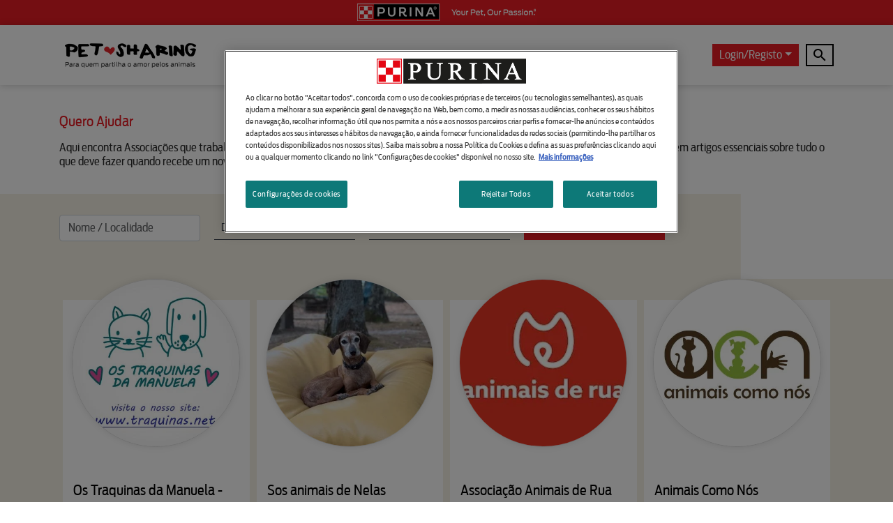

--- FILE ---
content_type: text/html; charset=UTF-8
request_url: https://www.petsharing.pt/index.php/queroajudar/apadrinhamento
body_size: 10622
content:
<!DOCTYPE html>
<html lang="pt-pt" dir="ltr" prefix="content: http://purl.org/rss/1.0/modules/content/  dc: http://purl.org/dc/terms/  foaf: http://xmlns.com/foaf/0.1/  og: http://ogp.me/ns#  rdfs: http://www.w3.org/2000/01/rdf-schema#  schema: http://schema.org/  sioc: http://rdfs.org/sioc/ns#  sioct: http://rdfs.org/sioc/types#  skos: http://www.w3.org/2004/02/skos/core#  xsd: http://www.w3.org/2001/XMLSchema# ">
  <head>
    <meta charset="utf-8" />
<meta name="description" content="É possível apadrinhar um ou mais pets, garantindo-lhes um apoio específico, via donativo/visitas/passeio e criando assim um laço especial entre ambos." />
<link rel="canonical" href="https://www.petsharing.pt/index.php/queroajudar/apadrinhamento" />
<meta name="MobileOptimized" content="width" />
<meta name="HandheldFriendly" content="true" />
<meta name="viewport" content="width=device-width, initial-scale=1.0" />
<style media="all">.help-banner-container {background-image:  url('/sites/default/files/2020-04/bg-cao2.jpg') ;background-repeat: no-repeat ;background-position: center center ;z-index: auto;background-size: cover ;-webkit-background-size: cover ;-moz-background-size: cover ;-o-background-size: cover ;filter: progid:DXImageTransform.Microsoft.AlphaImageLoader(src='/sites/default/files/2020-04/bg-cao2.jpg', sizingMethod='scale');-ms-filter: progid:DXImageTransform.Microsoft.AlphaImageLoader(src='/sites/default/files/2020-04/bg-cao2.jpg', sizingMethod='scale');}</style>
<link rel="icon" href="/sites/default/files/favicon.ico" type="image/vnd.microsoft.icon" />
<link rel="alternate" hreflang="pt-pt" href="https://www.petsharing.pt/index.php/queroajudar/apadrinhamento" />

    <title>Apadrinhamento | ﻿﻿PetSharing</title>
    <link rel="stylesheet" media="all" href="/sites/default/files/css/css_DLpAwI939sd2BWvIGUyaHwXhNKjsM0QgUP0fFD_DKfY.css?delta=0&amp;language=pt-pt&amp;theme=petsharing2020&amp;include=eJxFjlEOwiAQRC9EoOklPAZZykhJtkBY0OLprdbUn8nMez_j0BqqxV6ywNt75GOKCUioxMoxvYZxJFBeul3skisueyLsDckfZis5IbVLhxgGGV97Ib59uipUKVQqq_yw_hPdU-mOo6zwqqDJSjWmME_zZKQNhpIhDdv55hHxFPNNvWXfGW9z2k6u" />
<link rel="stylesheet" media="all" href="/sites/default/files/css/css_2ej2_yQVXV4_HgSUhfKvBv0YMFmguZB1k6Nc7lh84N8.css?delta=1&amp;language=pt-pt&amp;theme=petsharing2020&amp;include=eJxFjlEOwiAQRC9EoOklPAZZykhJtkBY0OLprdbUn8nMez_j0BqqxV6ywNt75GOKCUioxMoxvYZxJFBeul3skisueyLsDckfZis5IbVLhxgGGV97Ib59uipUKVQqq_yw_hPdU-mOo6zwqqDJSjWmME_zZKQNhpIhDdv55hHxFPNNvWXfGW9z2k6u" />
<link rel="stylesheet" media="all" href="https://cdn.jsdelivr.net/npm/@fancyapps/fancybox@3.5.6/dist/jquery.fancybox.min.css" />

    
    <link href="https://fonts.googleapis.com/icon?family=Material+Icons" rel="stylesheet">
    <meta name="facebook-domain-verification" content="u5p36sfzoq0njc9t7a9crt245582es" />
    <!-- Google Tag Manager -->
    <script>
      (function (w, d, s, l, i) {
    w[l] = w[l] || [];
    w[l].push({'gtm.start': new Date().getTime(), event: 'gtm.js'});
    var f = d.getElementsByTagName(s)[0],
    j = d.createElement(s),
    dl = l != 'dataLayer' ? '&l=' + l : '';
    j.async = true;
    j.src = 'https://www.googletagmanager.com/gtm.js?id=' + i + dl;
    f.parentNode.insertBefore(j, f);
    })(window, document, 'script', 'dataLayer', 'GTM-P9FT6TS');
    </script>
    <!-- End Google Tag Manager -->

          <script type="text/javascript" src="/modules/contrib/seckit/js/seckit.document_write.js"></script>
        <link type="text/css" rel="stylesheet" id="seckit-clickjacking-no-body" media="all" href="/modules/contrib/seckit/css/seckit.no_body.css" />
        <!-- stop SecKit protection -->
        <noscript>
        <link type="text/css" rel="stylesheet" id="seckit-clickjacking-noscript-tag" media="all" href="/modules/contrib/seckit/css/seckit.noscript_tag.css" />
        <div id="seckit-noscript-tag">
          Sorry, you need to enable JavaScript to visit this website.
        </div>
        </noscript></head>
  <body>
    <!-- Google Tag Manager (noscript) -->
    <noscript>
    <iframe src="https://www.googletagmanager.com/ns.html?id=GTM-P9FT6TS" height="0" width="0" style="display:none;visibility:hidden"></iframe>
    </noscript>
    <!-- End Google Tag Manager (noscript) -->
        <a href="#main-content" class="visually-hidden focusable">
      Passar para o conteúdo principal
    </a>
    
      <div class="dialog-off-canvas-main-canvas" data-off-canvas-main-canvas>
    <div class="page">

	<div class="top_logo text-center">
		<img src="/themes/custom/petsharing2020/assets/images/new-logo-purina-top.png" alt="Purina"/>
	</div>

	


<nav class="navbar navbar-expand-lg justify-content-between navbar-light sticky-top ">
      <div class="container">
  
  							  
  <div data-block-plugin-id="system_branding_block" class="block block--petsharing2020-branding">

  
    

      		
  <a href="/" class="navbar-brand d-flex align-items-center " aria-label="">
            <img src="/themes/custom/petsharing2020/logo.png" width="204" height="auto" alt="﻿﻿PetSharing logo" class="mr-2" />

        
  </a>

	  
  </div>


					
  <button class="navbar-toggler" type="button" data-toggle="collapse" data-target=".navbar-collapse" aria-controls="navbar-collapse" aria-expanded="false" aria-label="Toggle navigation">
    <span class="navbar-toggler-icon"></span>
  </button>

  <div class="collapse navbar-collapse">
    							<div class="d-flex w-100 main_nav_wrapper">
					  
  <div data-block-plugin-id="system_menu_block:main" class="block block--petsharing2020-main-menu block--system-menu">

  
    

            
  


  <ul class="nav navbar-nav">
                          
                
        <li class="nav-item">
                      <a href="/adocoesapadrinhamento" class="nav-link" data-drupal-link-system-path="adocoesapadrinhamento">Adoções e Apadrinhamento</a>
                  </li>
                      
                
        <li class="nav-item">
                      <a href="/queroajudar" class="nav-link" data-drupal-link-system-path="queroajudar">Quero Ajudar</a>
                  </li>
                      
                
        <li class="nav-item">
                      <a href="/petbuddies" class="nav-link" data-drupal-link-system-path="petbuddies">PetBuddies</a>
                  </li>
                      
                
        <li class="nav-item">
                      <a href="/sobrenos" class="nav-link" data-drupal-link-system-path="sobrenos">Sobre nós</a>
                  </li>
            </ul>


      
  </div>

  <div data-block-plugin-id="system_menu_block:login-registo" class="block block--loginregisto block--system-menu">

  
    

            
  


  <ul class="nav">
                          
                
        <li class="nav-item dropdown">
                      <span class="nav-link dropdown-toggle" data-bs-toggle="dropdown">Login/Registo</span>
                          <div class="dropdown-menu">
                        <span class="user-login-modal-btn dropdown-item">Associação</span>
              <a href="/login" class="dropdown-item" data-drupal-link-system-path="login">Petlover</a>
  </div>
                              </li>
            </ul>


      
  </div>

  <div class="search-block-form needs-validation block block--searchform" data-drupal-selector="search-block-form" novalidate="novalidate" data-block-plugin-id="search_form_block" role="search">

  
    

            
<button class="btn btn-black" type="button" data-toggle="collapse" data-target="#petsharing-search" aria-expanded="false" aria-controls="collapseExample">
	<i class="material-icons d-none d-lg-inline">search</i>
	<span class="d-lg-none">Pesquisar</span>
</button>
<div class="collapse petsharing-search" id="petsharing-search">
	<div class="search-wrapper">
		<div class="container">
			<div class="row">
				<div class="col-lg-10 mx-auto">
					<div class="search-container row">
						<div class="col-md-4 col-lg-3">
							<div class="select-pesquisa">
									<form>
										<select class="custom-select dropdown" id="searchSel">
												<option value="pets" selected="selected">Pets</option>
												<option value="associations">Associações</option>
										</select>
									</form>
							</div>
						</div>
						<div class="col-md-8 col-lg-9">
							<div class="d-flex">
								<div class="texto-pesquisa w-100 mr-3">
									<input type="text" id="searchTxt" placeholder="Procurar por ..." class="w-100">
								</div>
								<div class="submit-pesquisa">
									<button class="red btn btn-icon float-xs-left doSearch btn-block-sm"><i class="material-icons">search</i></button>
								</div>
							</div>
						</div>
					</div>
				</div>
			</div>
		</div>
	</div>
</div>


      
  </div>


				</div>
					
    					  </div>

      </div>
  </nav>

	<main class="">
		
					<div
				class="page__content">

				<!-- Login Modal -->
				<div class="modal fade" id="loginModal" tabindex="-1" role="dialog" aria-labelledby="loginModal" aria-hidden="true">
					<div class="modal-dialog" role="document">
						<div class="modal-content">
							<div class="modal-header">
								<h5 class="modal-title" id="exampleModalLabel">Login Associações</h5>
								<button type="button" class="close text-red" data-dismiss="modal" aria-label="Close">
									<i class="material-icons">close</i>
								</button>
							</div>
							<div class="modal-body">
								

  
    

      
<form class="user-login-form needs-validation form" data-drupal-selector="user-login-form" novalidate="novalidate" autocomplete="off" action="/index.php/queroajudar/apadrinhamento?destination=/index.php/queroajudar/apadrinhamento" method="post" id="user-login-form" accept-charset="UTF-8">
  <div class="mb-4">
  <div class="js-form-item form-item js-form-type-email form-item-name js-form-item-name">
    <label class="form-label js-form-required form-required" for="edit-name">EMAIL</label>
    <span class="text-red">*</span>
    
<input autocorrect="none" autocapitalize="none" spellcheck="false" autocomplete="username" placeholder="Insira o seu e-mail" data-drupal-selector="edit-name" aria-describedby="edit-name--description" type="email" id="edit-name" name="name" value="" size="15" maxlength="254" class="form-email required form-control" required="required" aria-required="true">


  </div>
</div><div class="mb-4">
  <div class="js-form-item form-item js-form-type-password form-item-pass js-form-item-pass">
    <label class="form-label js-form-required form-required" for="edit-pass">PASSWORD</label>
    <span class="text-red">*</span>
    
<input autocomplete="off" placeholder="Insira a sua password" data-drupal-selector="edit-pass" aria-describedby="edit-pass--description" type="password" id="edit-pass" name="pass" size="15" maxlength="128" class="form-text required form-control" required="required" aria-required="true">


  </div>
</div>
<input autocomplete="off" data-drupal-selector="form-ahrmcprow-ly-ntocpjldzxoowsekayxlmm86ymoric" type="hidden" name="form_build_id" value="form-AHRMCprOw-LY-NTOCPJldZxOOWsekaYXlmm86YmORic" class="form-control">

<input data-drupal-selector="edit-user-login-form" type="hidden" name="form_id" value="user_login_form" class="form-control">
<div data-drupal-selector="edit-actions" class="form-actions js-form-wrapper form-wrapper" id="edit-actions">

<input class="btn btn-primary js-form-submit form-submit btn btn-primary" data-drupal-selector="edit-submit" type="submit" id="edit-submit" name="op" value="Login Associação">
</div>

</form>

  

								<div class="col-12 text-center grey bottom-links">
									<a href="/adicionar/associacao">Ainda não está registado?</a>|
									<button class="reset-pass-modal-btn">Recuperar palavra-passe</button>
									<!-- TEM DE SER BUTTON -->
								</div>

							</div>
						</div>
					</div>
				</div>

				<!-- Reset Password Modal -->
				<div class="modal fade" id="restpassModal" tabindex="-1" role="dialog" aria-labelledby="restpassModal" aria-hidden="true">
					<div class="modal-dialog" role="document">
						<div class="modal-content">
							<div class="modal-header">
								<h5 class="modal-title" id="exampleModalLabel">Recuperar Password</h5>
								<button type="button" class="close text-red" data-dismiss="modal" aria-label="Close">
									<i class="material-icons">close</i>
								</button>
							</div>
							<div class="modal-body">
								<p class="grey">Por favor indique o endereço de e-mail utilizado na sua inscrição e receberá na sua caixa de correio eletrónico as indicações para a criação de uma nova palavra-passe.</p>
								
<form class="user-pass needs-validation form" data-drupal-selector="user-pass" novalidate="novalidate" action="/index.php/queroajudar/apadrinhamento" method="post" id="user-pass" accept-charset="UTF-8">
  <div class="mb-4">
  <div class="js-form-item form-item js-form-type-email form-item-name js-form-item-name">
    <label class="form-label js-form-required form-required" for="edit-name--2">EMAIL</label>
    <span class="text-red">*</span>
    
<input autocorrect="off" autocapitalize="off" spellcheck="false" autofocus="autofocus" autocomplete="username" placeholder="Insira o seu e-mail" data-drupal-selector="edit-name" type="email" id="edit-name--2" name="name" value="" size="60" maxlength="254" class="form-email required form-control" required="required" aria-required="true">


  </div>
</div><p></p>
<input autocomplete="off" data-drupal-selector="form-sethjafszxzn4iqa-5aexipckedntfzy3vjhsiuhnqm" type="hidden" name="form_build_id" value="form-setHJafszxzn4iqa_5AEXipCkEdntFZy3VJhsIuHnQM" class="form-control">

<input data-drupal-selector="edit-user-pass" type="hidden" name="form_id" value="user_pass" class="form-control">
<div data-drupal-selector="edit-actions" class="form-actions js-form-wrapper form-wrapper" id="edit-actions--3">

<input class="btn btn-primary js-form-submit form-submit btn btn-primary" data-drupal-selector="edit-submit" type="submit" id="edit-submit--2" name="op" value="Recuperar">
</div>

</form>

								<div class="col-12 text-center grey bottom-links">
									<a href="/adicionar/associacao">Ainda não está registado?</a>|
									<button class="user-login-modal-btn">Já está registado?</button>
									<!-- TEM DE SER BUTTON -->
								</div>
							</div>
						</div>
					</div>
				</div>

				<div class="container-fluid quero-ajudar-wrapper">
					  <div data-drupal-messages-fallback class="hidden"></div>
  <div data-block-plugin-id="system_main_block" class="block block--petsharing2020-content block--system-main">

  
    

            
<div about="/index.php/queroajudar/apadrinhamento">
  
      <div class="views-element-container"><div class="container help-page-assoc-view js-view-dom-id-bbcc04bb7abd97ba6950b4e50e59fb04a55fe84bfa5d74c882464d2fd923517d">
  
  
  

      <header>
       <h3 class="s20 red mb-3">Quero Ajudar</h3>
      <p>
        Aqui encontra Associações que trabalham todos os dias para garantir uma vida mais digna
        e feliz aos animais. No site Purina encontra também artigos essenciais sobre tudo o
        que deve fazer quando recebe um novo <a href="http://www.purina.pt/cao/ter-um-novo-cao" target="_blank" class="text-gray-link">cão</a> ou <a href="http://www.purina.pt/gato/ter-um-novo-gato" target="_blank" class="text-gray-link">gato</a> na sua família.</p>
    </header>
  
  
<form class="views-exposed-form bef-exposed-form needs-validation form" novalidate="novalidate" data-drupal-selector="views-exposed-form-associacoes-block-1" action="/index.php/queroajudar/apadrinhamento" method="get" id="views-exposed-form-associacoes-block-1" accept-charset="UTF-8">
  
<div class="js-form-item form-item form-type-textfield js-form-type-textfield form-item-combine js-form-item-combine form-group">
      
  
  
  
  
  
<input placeholder="Nome / Localidade" data-drupal-selector="edit-combine" type="text" id="edit-combine" name="combine" value="" size="30" maxlength="128" class="form-textfield form-control">


  
  
  
  
  </div>

<div class="js-form-item form-item form-type-select js-form-type-select form-item-field-district-target-id js-form-item-field-district-target-id form-group">
      
  
  
  
  
  
<select data-drupal-selector="edit-field-district-target-id" id="edit-field-district-target-id" name="field_district_target_id" class="form-select custom-select dropdown"><option value="All" selected="selected">Distrito</option><option value="65">Açores</option><option value="47">Aveiro</option><option value="48">Beja</option><option value="49">Braga</option><option value="50">Bragança</option><option value="51">Castelo Branco</option><option value="52">Coimbra</option><option value="53">Évora</option><option value="54">Faro</option><option value="55">Guarda</option><option value="56">Leiria</option><option value="57">Lisboa</option><option value="66">Madeira</option><option value="58">Portalegre</option><option value="59">Porto</option><option value="60">Santarém</option><option value="61">Setúbal</option><option value="62">Viana do Castelo</option><option value="63">Vila Real</option><option value="64">Viseu</option></select>

  
  
  
  
  </div>

<div class="js-form-item form-item form-type-select js-form-type-select form-item-field-necessidades-target-id js-form-item-field-necessidades-target-id form-group">
      
  
  
  
  
  
<select data-drupal-selector="edit-field-necessidades-target-id" id="edit-field-necessidades-target-id" name="field_necessidades_target_id" class="form-select custom-select dropdown"><option value="All">Ajuda Necessária</option><option value="102">Agasalhos</option><option value="73" selected="selected">Apadrinhamento</option><option value="112">Doação de Bens</option><option value="116">Donativos Monetários</option><option value="97">Ração</option><option value="82">Voluntários</option><option value="215">Outros</option></select>

  
  
  
  
  </div>

<div class="js-form-item form-item form-type-textfield js-form-type-textfield form-item-field-pl-name-value js-form-item-field-pl-name-value form-group">
      
  
  
  
  
  
<input data-drupal-selector="edit-field-pl-name-value" type="text" id="edit-field-pl-name-value" name="field_pl_name_value" value="" size="30" maxlength="128" class="form-textfield form-control">


  
  
  
  
  </div>
<div data-drupal-selector="edit-actions" class="form-actions js-form-wrapper form-wrapper" id="edit-actions">

<input data-drupal-selector="edit-submit-associacoes" type="submit" id="edit-submit-associacoes" value="Aplicar Filtros" class="js-form-submit form-submit btn btn-primary">
</div>


</form>

  

  
<div class="views-assoc-wrapper">
					<div class="views-row"><div class="views-field views-field-field-psa-profile-image"><div class="field-content"><a href="/index.php/perfil/associacao/3758">  
<img loading="lazy" src="/sites/default/files/styles/crop_square_profile_image/public/2025-12/traquinas.jpg?h=18358802&amp;itok=kF6eVUs5" width="400" height="400" alt="" typeof="foaf:Image" class="img-fluid" />


</a></div></div><div class="views-field views-field-field-pl-name"><h2 class="field-content"><a href="/index.php/perfil/associacao/3758">Os Traquinas da Manuela - Associação de Proteção Animal</a></h2></div><div class="views-field views-field-field-locality"><div class="field-content">Serzedo</div></div><div class="views-field views-field-field-psa-necessidades"><span class="views-label views-label-field-psa-necessidades">Ajuda Necessária</span><div class="field-content">  <div class="paragraph paragraph--type--necessidades paragraph--view-mode--icon-only">
          
            <div class="necessidades__field-necessidades">
<div about="/queroajudar/apadrinhamento">
  
      
            <div class="necessities__field-icon">  
<img loading="lazy" src="/sites/default/files/styles/thumbnail/public/2020-04/ico01.png?itok=RhDvbkGE" width="40" height="35" typeof="foaf:Image" class="img-fluid" />


</div>
      
  </div></div>
      
      </div>
  <div class="paragraph paragraph--type--necessidades paragraph--view-mode--icon-only">
          
            <div class="necessidades__field-necessidades">
<div about="/queroajudar/donativos-monetarios">
  
      
            <div class="necessities__field-icon">  
<img loading="lazy" src="/sites/default/files/styles/thumbnail/public/2020-04/ico04.png?itok=7LEAXvdE" width="40" height="35" typeof="foaf:Image" class="img-fluid" />


</div>
      
  </div></div>
      
      </div>
  <div class="paragraph paragraph--type--necessidades paragraph--view-mode--icon-only">
          
            <div class="necessidades__field-necessidades">
<div about="/queroajudar/racao">
  
      
            <div class="necessities__field-icon">  
<img loading="lazy" src="/sites/default/files/styles/thumbnail/public/2020-04/ico02.png?itok=kLkwwne8" width="40" height="35" typeof="foaf:Image" class="img-fluid" />


</div>
      
  </div></div>
      
      </div>
  <div class="paragraph paragraph--type--necessidades paragraph--view-mode--icon-only">
          
            <div class="necessidades__field-necessidades">
<div about="/queroajudar/voluntarios">
  
      
            <div class="necessities__field-icon">  
<img loading="lazy" src="/sites/default/files/styles/thumbnail/public/2020-04/ico05.png?itok=eawFbbtN" width="40" height="35" typeof="foaf:Image" class="img-fluid" />


</div>
      
  </div></div>
      
      </div>
  <div class="paragraph paragraph--type--necessidades paragraph--view-mode--icon-only">
          
            <div class="necessidades__field-necessidades">
<div about="/queroajudar/doacao-de-bens">
  
      
            <div class="necessities__field-icon">  
<img loading="lazy" src="/sites/default/files/styles/thumbnail/public/2020-04/ico06.png?itok=-E_6CVQ-" width="40" height="35" typeof="foaf:Image" class="img-fluid" />


</div>
      
  </div></div>
      
      </div>
</div></div></div>
					<div class="views-row"><div class="views-field views-field-field-psa-profile-image"><div class="field-content"><a href="/perfil/associacao/3668">  
<img loading="lazy" src="/sites/default/files/styles/crop_square_profile_image/public/2025-10/1000019227.jpg?itok=ev4KZP9D" width="400" height="400" alt="" typeof="foaf:Image" class="img-fluid" />


</a></div></div><div class="views-field views-field-field-pl-name"><h2 class="field-content"><a href="/perfil/associacao/3668">Sos animais de Nelas </a></h2></div><div class="views-field views-field-field-locality"><div class="field-content">Nelas</div></div><div class="views-field views-field-field-psa-necessidades"><span class="views-label views-label-field-psa-necessidades">Ajuda Necessária</span><div class="field-content">  <div class="paragraph paragraph--type--necessidades paragraph--view-mode--icon-only">
          
            <div class="necessidades__field-necessidades">
<div about="/queroajudar/voluntarios">
  
      
            <div class="necessities__field-icon">  
<img loading="lazy" src="/sites/default/files/styles/thumbnail/public/2020-04/ico05.png?itok=eawFbbtN" width="40" height="35" typeof="foaf:Image" class="img-fluid" />


</div>
      
  </div></div>
      
      </div>
  <div class="paragraph paragraph--type--necessidades paragraph--view-mode--icon-only">
          
            <div class="necessidades__field-necessidades">
<div about="/queroajudar/apadrinhamento">
  
      
            <div class="necessities__field-icon">  
<img loading="lazy" src="/sites/default/files/styles/thumbnail/public/2020-04/ico01.png?itok=RhDvbkGE" width="40" height="35" typeof="foaf:Image" class="img-fluid" />


</div>
      
  </div></div>
      
      </div>
  <div class="paragraph paragraph--type--necessidades paragraph--view-mode--icon-only">
          
            <div class="necessidades__field-necessidades">
<div about="/queroajudar/apadrinhamento">
  
      
            <div class="necessities__field-icon">  
<img loading="lazy" src="/sites/default/files/styles/thumbnail/public/2020-04/ico01.png?itok=RhDvbkGE" width="40" height="35" typeof="foaf:Image" class="img-fluid" />


</div>
      
  </div></div>
      
      </div>
  <div class="paragraph paragraph--type--necessidades paragraph--view-mode--icon-only">
          
            <div class="necessidades__field-necessidades">
<div about="/queroajudar/racao">
  
      
            <div class="necessities__field-icon">  
<img loading="lazy" src="/sites/default/files/styles/thumbnail/public/2020-04/ico02.png?itok=kLkwwne8" width="40" height="35" typeof="foaf:Image" class="img-fluid" />


</div>
      
  </div></div>
      
      </div>
  <div class="paragraph paragraph--type--necessidades paragraph--view-mode--icon-only">
          
      </div>
  <div class="paragraph paragraph--type--necessidades paragraph--view-mode--icon-only">
          
            <div class="necessidades__field-necessidades">
<div about="/queroajudar/donativos-monetarios">
  
      
            <div class="necessities__field-icon">  
<img loading="lazy" src="/sites/default/files/styles/thumbnail/public/2020-04/ico04.png?itok=7LEAXvdE" width="40" height="35" typeof="foaf:Image" class="img-fluid" />


</div>
      
  </div></div>
      
      </div>
</div></div></div>
					<div class="views-row"><div class="views-field views-field-field-psa-profile-image"><div class="field-content"><a href="/index.php/perfil/associacao/3665">  
<img loading="lazy" src="/sites/default/files/styles/crop_square_profile_image/public/2025-09/animais%20de%20rua.jpg?h=079962db&amp;itok=xbY7bDmm" width="400" height="400" alt="" typeof="foaf:Image" class="img-fluid" />


</a></div></div><div class="views-field views-field-field-pl-name"><h2 class="field-content"><a href="/index.php/perfil/associacao/3665">Associação Animais de Rua</a></h2></div><div class="views-field views-field-field-locality"><div class="field-content">Sintra</div></div><div class="views-field views-field-field-psa-necessidades"><span class="views-label views-label-field-psa-necessidades">Ajuda Necessária</span><div class="field-content">  <div class="paragraph paragraph--type--necessidades paragraph--view-mode--icon-only">
          
            <div class="necessidades__field-necessidades">
<div about="/queroajudar/apadrinhamento">
  
      
            <div class="necessities__field-icon">  
<img loading="lazy" src="/sites/default/files/styles/thumbnail/public/2020-04/ico01.png?itok=RhDvbkGE" width="40" height="35" typeof="foaf:Image" class="img-fluid" />


</div>
      
  </div></div>
      
      </div>
  <div class="paragraph paragraph--type--necessidades paragraph--view-mode--icon-only">
          
            <div class="necessidades__field-necessidades">
<div about="/queroajudar/donativos-monetarios">
  
      
            <div class="necessities__field-icon">  
<img loading="lazy" src="/sites/default/files/styles/thumbnail/public/2020-04/ico04.png?itok=7LEAXvdE" width="40" height="35" typeof="foaf:Image" class="img-fluid" />


</div>
      
  </div></div>
      
      </div>
  <div class="paragraph paragraph--type--necessidades paragraph--view-mode--icon-only">
          
            <div class="necessidades__field-necessidades">
<div about="/queroajudar/doacao-de-bens">
  
      
            <div class="necessities__field-icon">  
<img loading="lazy" src="/sites/default/files/styles/thumbnail/public/2020-04/ico06.png?itok=-E_6CVQ-" width="40" height="35" typeof="foaf:Image" class="img-fluid" />


</div>
      
  </div></div>
      
      </div>
  <div class="paragraph paragraph--type--necessidades paragraph--view-mode--icon-only">
          
            <div class="necessidades__field-necessidades">
<div about="/queroajudar/voluntarios">
  
      
            <div class="necessities__field-icon">  
<img loading="lazy" src="/sites/default/files/styles/thumbnail/public/2020-04/ico05.png?itok=eawFbbtN" width="40" height="35" typeof="foaf:Image" class="img-fluid" />


</div>
      
  </div></div>
      
      </div>
  <div class="paragraph paragraph--type--necessidades paragraph--view-mode--icon-only">
          
            <div class="necessidades__field-necessidades">
<div about="/queroajudar/racao">
  
      
            <div class="necessities__field-icon">  
<img loading="lazy" src="/sites/default/files/styles/thumbnail/public/2020-04/ico02.png?itok=kLkwwne8" width="40" height="35" typeof="foaf:Image" class="img-fluid" />


</div>
      
  </div></div>
      
      </div>
  <div class="paragraph paragraph--type--necessidades paragraph--view-mode--icon-only">
          
            <div class="necessidades__field-necessidades">
<div about="/queroajudar/agasalhos">
  
      
            <div class="necessities__field-icon">  
<img loading="lazy" src="/sites/default/files/styles/thumbnail/public/2020-04/ico03.png?itok=uU5u8zfV" width="40" height="35" typeof="foaf:Image" class="img-fluid" />


</div>
      
  </div></div>
      
      </div>
  <div class="paragraph paragraph--type--necessidades paragraph--view-mode--icon-only">
          
            <div class="necessidades__field-necessidades">
<div about="/queroajudar/outros">
  
      
            <div class="necessities__field-icon">  
<img loading="lazy" src="/sites/default/files/styles/thumbnail/public/2020-12/ico07.png?itok=2EAnw9wL" width="40" height="35" typeof="foaf:Image" class="img-fluid" />


</div>
      
  </div></div>
      
      </div>
</div></div></div>
					<div class="views-row"><div class="views-field views-field-field-psa-profile-image"><div class="field-content"><a href="/perfil/associacao/3659">  
<img loading="lazy" src="/sites/default/files/styles/crop_square_profile_image/public/2025-09/Logotipo%20Animais%20Como%20N%C3%B3s%20-Quadrado.jpg?h=d1b0f6ad&amp;itok=A5d8dQBX" width="400" height="400" alt="" typeof="foaf:Image" class="img-fluid" />


</a></div></div><div class="views-field views-field-field-pl-name"><h2 class="field-content"><a href="/perfil/associacao/3659">Animais Como Nós </a></h2></div><div class="views-field views-field-field-locality"><div class="field-content">Vila do Conde</div></div><div class="views-field views-field-field-psa-necessidades"><span class="views-label views-label-field-psa-necessidades">Ajuda Necessária</span><div class="field-content">  <div class="paragraph paragraph--type--necessidades paragraph--view-mode--icon-only">
          
            <div class="necessidades__field-necessidades">
<div about="/queroajudar/donativos-monetarios">
  
      
            <div class="necessities__field-icon">  
<img loading="lazy" src="/sites/default/files/styles/thumbnail/public/2020-04/ico04.png?itok=7LEAXvdE" width="40" height="35" typeof="foaf:Image" class="img-fluid" />


</div>
      
  </div></div>
      
      </div>
  <div class="paragraph paragraph--type--necessidades paragraph--view-mode--icon-only">
          
            <div class="necessidades__field-necessidades">
<div about="/queroajudar/apadrinhamento">
  
      
            <div class="necessities__field-icon">  
<img loading="lazy" src="/sites/default/files/styles/thumbnail/public/2020-04/ico01.png?itok=RhDvbkGE" width="40" height="35" typeof="foaf:Image" class="img-fluid" />


</div>
      
  </div></div>
      
      </div>
  <div class="paragraph paragraph--type--necessidades paragraph--view-mode--icon-only">
          
            <div class="necessidades__field-necessidades">
<div about="/queroajudar/voluntarios">
  
      
            <div class="necessities__field-icon">  
<img loading="lazy" src="/sites/default/files/styles/thumbnail/public/2020-04/ico05.png?itok=eawFbbtN" width="40" height="35" typeof="foaf:Image" class="img-fluid" />


</div>
      
  </div></div>
      
      </div>
  <div class="paragraph paragraph--type--necessidades paragraph--view-mode--icon-only">
          
            <div class="necessidades__field-necessidades">
<div about="/queroajudar/outros">
  
      
            <div class="necessities__field-icon">  
<img loading="lazy" src="/sites/default/files/styles/thumbnail/public/2020-12/ico07.png?itok=2EAnw9wL" width="40" height="35" typeof="foaf:Image" class="img-fluid" />


</div>
      
  </div></div>
      
      </div>
</div></div></div>
					<div class="views-row"><div class="views-field views-field-field-psa-profile-image"><div class="field-content"><a href="/perfil/associacao/3657">  
<img loading="lazy" src="/sites/default/files/styles/crop_square_profile_image/public/2025-09/282049451_369565968547834_1849616692062014543_n.jpg?h=b26af281&amp;itok=Ltqb5Hpn" width="400" height="400" alt="" typeof="foaf:Image" class="img-fluid" />


</a></div></div><div class="views-field views-field-field-pl-name"><h2 class="field-content"><a href="/perfil/associacao/3657">Streetdogs-Associação de Proteção Animal</a></h2></div><div class="views-field views-field-field-locality"><div class="field-content">Barcelos</div></div><div class="views-field views-field-field-psa-necessidades"><span class="views-label views-label-field-psa-necessidades">Ajuda Necessária</span><div class="field-content">  <div class="paragraph paragraph--type--necessidades paragraph--view-mode--icon-only">
          
            <div class="necessidades__field-necessidades">
<div about="/queroajudar/apadrinhamento">
  
      
            <div class="necessities__field-icon">  
<img loading="lazy" src="/sites/default/files/styles/thumbnail/public/2020-04/ico01.png?itok=RhDvbkGE" width="40" height="35" typeof="foaf:Image" class="img-fluid" />


</div>
      
  </div></div>
      
      </div>
  <div class="paragraph paragraph--type--necessidades paragraph--view-mode--icon-only">
          
            <div class="necessidades__field-necessidades">
<div about="/queroajudar/donativos-monetarios">
  
      
            <div class="necessities__field-icon">  
<img loading="lazy" src="/sites/default/files/styles/thumbnail/public/2020-04/ico04.png?itok=7LEAXvdE" width="40" height="35" typeof="foaf:Image" class="img-fluid" />


</div>
      
  </div></div>
      
      </div>
  <div class="paragraph paragraph--type--necessidades paragraph--view-mode--icon-only">
          
      </div>
  <div class="paragraph paragraph--type--necessidades paragraph--view-mode--icon-only">
          
            <div class="necessidades__field-necessidades">
<div about="/queroajudar/voluntarios">
  
      
            <div class="necessities__field-icon">  
<img loading="lazy" src="/sites/default/files/styles/thumbnail/public/2020-04/ico05.png?itok=eawFbbtN" width="40" height="35" typeof="foaf:Image" class="img-fluid" />


</div>
      
  </div></div>
      
      </div>
</div></div></div>
					<div class="views-row"><div class="views-field views-field-field-psa-profile-image"><div class="field-content"><a href="/perfil/associacao/3655">  
<img loading="lazy" src="/sites/default/files/styles/crop_square_profile_image/public/2025-09/Logotipo%20ANA-SCD.jpg?h=fbc3bd65&amp;itok=QwcNyD5G" width="400" height="400" alt="" typeof="foaf:Image" class="img-fluid" />


</a></div></div><div class="views-field views-field-field-pl-name"><h2 class="field-content"><a href="/perfil/associacao/3655">ANA-SCD Associação da Natureza e Animais Abandonados de Santa Comba Dão</a></h2></div><div class="views-field views-field-field-locality"><div class="field-content">Santa Comba Dão</div></div><div class="views-field views-field-field-psa-necessidades"><span class="views-label views-label-field-psa-necessidades">Ajuda Necessária</span><div class="field-content">  <div class="paragraph paragraph--type--necessidades paragraph--view-mode--icon-only">
          
            <div class="necessidades__field-necessidades">
<div about="/queroajudar/racao">
  
      
            <div class="necessities__field-icon">  
<img loading="lazy" src="/sites/default/files/styles/thumbnail/public/2020-04/ico02.png?itok=kLkwwne8" width="40" height="35" typeof="foaf:Image" class="img-fluid" />


</div>
      
  </div></div>
      
      </div>
  <div class="paragraph paragraph--type--necessidades paragraph--view-mode--icon-only">
          
            <div class="necessidades__field-necessidades">
<div about="/queroajudar/donativos-monetarios">
  
      
            <div class="necessities__field-icon">  
<img loading="lazy" src="/sites/default/files/styles/thumbnail/public/2020-04/ico04.png?itok=7LEAXvdE" width="40" height="35" typeof="foaf:Image" class="img-fluid" />


</div>
      
  </div></div>
      
      </div>
  <div class="paragraph paragraph--type--necessidades paragraph--view-mode--icon-only">
          
            <div class="necessidades__field-necessidades">
<div about="/queroajudar/doacao-de-bens">
  
      
            <div class="necessities__field-icon">  
<img loading="lazy" src="/sites/default/files/styles/thumbnail/public/2020-04/ico06.png?itok=-E_6CVQ-" width="40" height="35" typeof="foaf:Image" class="img-fluid" />


</div>
      
  </div></div>
      
      </div>
  <div class="paragraph paragraph--type--necessidades paragraph--view-mode--icon-only">
          
            <div class="necessidades__field-necessidades">
<div about="/queroajudar/voluntarios">
  
      
            <div class="necessities__field-icon">  
<img loading="lazy" src="/sites/default/files/styles/thumbnail/public/2020-04/ico05.png?itok=eawFbbtN" width="40" height="35" typeof="foaf:Image" class="img-fluid" />


</div>
      
  </div></div>
      
      </div>
  <div class="paragraph paragraph--type--necessidades paragraph--view-mode--icon-only">
          
            <div class="necessidades__field-necessidades">
<div about="/queroajudar/agasalhos">
  
      
            <div class="necessities__field-icon">  
<img loading="lazy" src="/sites/default/files/styles/thumbnail/public/2020-04/ico03.png?itok=uU5u8zfV" width="40" height="35" typeof="foaf:Image" class="img-fluid" />


</div>
      
  </div></div>
      
      </div>
  <div class="paragraph paragraph--type--necessidades paragraph--view-mode--icon-only">
          
            <div class="necessidades__field-necessidades">
<div about="/queroajudar/apadrinhamento">
  
      
            <div class="necessities__field-icon">  
<img loading="lazy" src="/sites/default/files/styles/thumbnail/public/2020-04/ico01.png?itok=RhDvbkGE" width="40" height="35" typeof="foaf:Image" class="img-fluid" />


</div>
      
  </div></div>
      
      </div>
</div></div></div>
					<div class="views-row"><div class="views-field views-field-field-psa-profile-image"><div class="field-content"><a href="/perfil/associacao/3532">  
<img loading="lazy" src="/sites/default/files/styles/crop_square_profile_image/public/2025-06/White%20Gradient%20Creative%20Instagram%20Profile%20Picture%20%283%29.png?h=3f036dc6&amp;itok=h5k3EgSH" width="400" height="400" alt="" typeof="foaf:Image" class="img-fluid" />


</a></div></div><div class="views-field views-field-field-pl-name"><h2 class="field-content"><a href="/perfil/associacao/3532">União Zoófila</a></h2></div><div class="views-field views-field-field-locality"><div class="field-content">Sete-Rios</div></div><div class="views-field views-field-field-psa-necessidades"><span class="views-label views-label-field-psa-necessidades">Ajuda Necessária</span><div class="field-content">  <div class="paragraph paragraph--type--necessidades paragraph--view-mode--icon-only">
          
            <div class="necessidades__field-necessidades">
<div about="/queroajudar/donativos-monetarios">
  
      
            <div class="necessities__field-icon">  
<img loading="lazy" src="/sites/default/files/styles/thumbnail/public/2020-04/ico04.png?itok=7LEAXvdE" width="40" height="35" typeof="foaf:Image" class="img-fluid" />


</div>
      
  </div></div>
      
      </div>
  <div class="paragraph paragraph--type--necessidades paragraph--view-mode--icon-only">
          
            <div class="necessidades__field-necessidades">
<div about="/queroajudar/racao">
  
      
            <div class="necessities__field-icon">  
<img loading="lazy" src="/sites/default/files/styles/thumbnail/public/2020-04/ico02.png?itok=kLkwwne8" width="40" height="35" typeof="foaf:Image" class="img-fluid" />


</div>
      
  </div></div>
      
      </div>
  <div class="paragraph paragraph--type--necessidades paragraph--view-mode--icon-only">
          
            <div class="necessidades__field-necessidades">
<div about="/queroajudar/apadrinhamento">
  
      
            <div class="necessities__field-icon">  
<img loading="lazy" src="/sites/default/files/styles/thumbnail/public/2020-04/ico01.png?itok=RhDvbkGE" width="40" height="35" typeof="foaf:Image" class="img-fluid" />


</div>
      
  </div></div>
      
      </div>
</div></div></div>
					<div class="views-row"><div class="views-field views-field-field-psa-profile-image"><div class="field-content"><a href="/perfil/associacao/3095">  
<img loading="lazy" src="/sites/default/files/styles/crop_square_profile_image/public/2024-10/45BD227F-FB2E-4778-8094-55822F9A2785.png?itok=v_qNYVcy" width="400" height="400" alt="" typeof="foaf:Image" class="img-fluid" />


</a></div></div><div class="views-field views-field-field-pl-name"><h2 class="field-content"><a href="/perfil/associacao/3095">Santo Gato</a></h2></div><div class="views-field views-field-field-locality"><div class="field-content">Ervidel</div></div><div class="views-field views-field-field-psa-necessidades"><span class="views-label views-label-field-psa-necessidades">Ajuda Necessária</span><div class="field-content">  <div class="paragraph paragraph--type--necessidades paragraph--view-mode--icon-only">
          
            <div class="necessidades__field-necessidades">
<div about="/queroajudar/doacao-de-bens">
  
      
            <div class="necessities__field-icon">  
<img loading="lazy" src="/sites/default/files/styles/thumbnail/public/2020-04/ico06.png?itok=-E_6CVQ-" width="40" height="35" typeof="foaf:Image" class="img-fluid" />


</div>
      
  </div></div>
      
      </div>
  <div class="paragraph paragraph--type--necessidades paragraph--view-mode--icon-only">
          
            <div class="necessidades__field-necessidades">
<div about="/queroajudar/apadrinhamento">
  
      
            <div class="necessities__field-icon">  
<img loading="lazy" src="/sites/default/files/styles/thumbnail/public/2020-04/ico01.png?itok=RhDvbkGE" width="40" height="35" typeof="foaf:Image" class="img-fluid" />


</div>
      
  </div></div>
      
      </div>
  <div class="paragraph paragraph--type--necessidades paragraph--view-mode--icon-only">
          
            <div class="necessidades__field-necessidades">
<div about="/queroajudar/outros">
  
      
            <div class="necessities__field-icon">  
<img loading="lazy" src="/sites/default/files/styles/thumbnail/public/2020-12/ico07.png?itok=2EAnw9wL" width="40" height="35" typeof="foaf:Image" class="img-fluid" />


</div>
      
  </div></div>
      
      </div>
</div></div></div>
	</div>

    
  
  <nav class="mt-3 offset-0 offset-md-4 offset-lg-3" role="navigation" aria-labelledby="pagination-heading">
    <h4 id="pagination-heading" class="visually-hidden">Paginação</h4>
    <ul class="pagination pager__items js-pager__items  justify-content-center">
                                                

              <li class="page-item disabled">
          <span class="page-link">Page 1</span>        </li>
      
                                <li class="page-item pager__item pager__item--next">
          <a href="/index.php/queroajudar/apadrinhamento?page=1" title="Go to next page" rel="next" class="page-link">
            <span class="visually-hidden">Próxima página</span>
            <span aria-hidden="true">›</span>
          </a>
        </li>
                      </ul>
  </nav>


  
  

  
  
</div>
</div>

    
<div class="help-banner-container">
  
    <div class="d-none">
            <div class="help-is-easy-highlight__field-image">
<div class="media media--type-image media--view-mode-background-image">
  
  
            
            <div class="image__image"></div>
      
      </div>
</div>
      </div>
  
  <div class="container">
    <div class="row">
      <div class="col-md-8">
        <div class="row">
          <div class="col-md-5 mb-5">
            <h2 class="s30 cond">
            <div class="help-is-easy-highlight__field-title">Ajudar é fácil</div>
      </h2>
            <p class="mt-4">
            <div class="help-is-easy-highlight__body"><p>Saiba quais as principais necessidades das Associações e faça deste o momento certo para ajudar.</p></div>
      </p>
            <a href="/queroajudar/" class="btn btn-light white btn-block mt-5">Veja como ajudar</a>
          </div>
          <div class="col-md-6 offset-md-1">
            <div class="views-element-container"><div class="necessities-icons js-view-dom-id-90425952c4d8323bce1b398a4ffb667c50d0c9668cfef9ff163e5924d66621cb">
  
  
  

  
  
  

      <div class="necessities-term views-row"><div class="views-field views-field-field-icon"><div class="field-content"><a href="/queroajudar/apadrinhamento">  
<img loading="lazy" src="/sites/default/files/styles/medium/public/2020-04/ico01.png?itok=v3w3Mjr8" width="40" height="35" typeof="foaf:Image" class="img-fluid" />


</a></div></div><div class="views-field views-field-name"><span class="field-content">Apadrinhamento</span></div></div>
    <div class="necessities-term views-row"><div class="views-field views-field-field-icon"><div class="field-content"><a href="/queroajudar/voluntarios">  
<img loading="lazy" src="/sites/default/files/styles/medium/public/2020-04/ico05.png?itok=9vEcCKdB" width="40" height="35" typeof="foaf:Image" class="img-fluid" />


</a></div></div><div class="views-field views-field-name"><span class="field-content">Voluntários</span></div></div>
    <div class="necessities-term views-row"><div class="views-field views-field-field-icon"><div class="field-content"><a href="/queroajudar/racao">  
<img loading="lazy" src="/sites/default/files/styles/medium/public/2020-04/ico02.png?itok=T7xtNg_7" width="40" height="35" typeof="foaf:Image" class="img-fluid" />


</a></div></div><div class="views-field views-field-name"><span class="field-content">Ração</span></div></div>
    <div class="necessities-term views-row"><div class="views-field views-field-field-icon"><div class="field-content"><a href="/queroajudar/agasalhos">  
<img loading="lazy" src="/sites/default/files/styles/medium/public/2020-04/ico03.png?itok=RWBI07Ww" width="40" height="35" typeof="foaf:Image" class="img-fluid" />


</a></div></div><div class="views-field views-field-name"><span class="field-content">Agasalhos</span></div></div>
    <div class="necessities-term views-row"><div class="views-field views-field-field-icon"><div class="field-content"><a href="/queroajudar/doacao-de-bens">  
<img loading="lazy" src="/sites/default/files/styles/medium/public/2020-04/ico06.png?itok=uMZtO9p3" width="40" height="35" typeof="foaf:Image" class="img-fluid" />


</a></div></div><div class="views-field views-field-name"><span class="field-content">Doação de Bens</span></div></div>
    <div class="necessities-term views-row"><div class="views-field views-field-field-icon"><div class="field-content"><a href="/queroajudar/donativos-monetarios">  
<img loading="lazy" src="/sites/default/files/styles/medium/public/2020-04/ico04.png?itok=-uDLg1Sn" width="40" height="35" typeof="foaf:Image" class="img-fluid" />


</a></div></div><div class="views-field views-field-name"><span class="field-content">Donativos Monetários</span></div></div>

    

  
  

  
  
</div>
</div>

          </div>
        </div>
      </div>
    </div>
  </div>

</div>
  </div>
      
  </div>


				</div>
			</div>
			</main>

			<footer class="page__footer">
			<div class="container p-0">
				<div class="d-flex justify-content-md-between align-items-md-center">
					  
<div class="row top">
	<div class="col-lg-9 text-center text-lg-left">
		Fale connosco:
		<br>
		faleconnosco@pt.nestle.com
		<br>
		Número verde 800 207 139 (gratuito)
		<br>
		das 08:30 às 20:30, segunda a sábado (exceto feriados)
		<div class="nav-container">
  


  <ul class="nav">
                          
                
        <li class="nav-item">
                      <a href="https://www.purina.pt/termos-e-condicoes" target="_blank" class="nav-link" rel="noopener noreferrer">Termos e Condições</a>
                  </li>
                      
                
        <li class="nav-item">
                      <a href="https://www.purina.pt/privacidade" target="_blank" class="nav-link" rel="noopener noreferrer">Política de Privacidade</a>
                  </li>
                      
                
        <li class="nav-item">
                      <a href="https://www.purina.pt/cookies" target="_blank" class="nav-link" rel="noopener noreferrer">Política de Cookies</a>
                  </li>
                      
                
        <li class="nav-item">
                      <a href="/codigo-de-conduta" class="nav-link" data-drupal-link-system-path="codigo-de-conduta">Condições de Utilização de Petsharing</a>
                  </li>
                      
                
        <li class="nav-item">
                      <a href="https://www.purina.pt/contacte-nos" target="_blank" class="nav-link" rel="noopener noreferrer">Fale connosco</a>
                  </li>
            </ul>

</div>
	</div>
	<div class="col-lg-3">
		<a href="https://www.purina.pt"><img src="/themes/custom/petsharing2020/assets/images/new-logo-purina-footer.png" alt="Logo Purina" class="img-fluid d-block mx-auto float-lg-right my-3 my-lg-0"></a>
	</div>
</div>
<div class="bottom">
	<div class="bottom-bg row">
		<div class="container p-0">
			<div class="col">
				<div class="row">
					<div class="col-lg-6 text-center text-lg-left">
						Todas as Marcas Registadas, assim como toda a Propriedade Intelectual deste Website, são propriedade da Societé des Produits NESTLÉ, Vevey, Suíça.
					</div>
					<div class="col-lg-3 offset-lg-3 text-center text-lg-right mt-3 mt-lg-0">© Todos os direitos reservados</div>
				</div>
			</div>
		</div>
	</div>
</div>


				</div>
			</div>
		</footer>
	</div>

  </div>

    
    <script type="application/json" data-drupal-selector="drupal-settings-json">{"path":{"baseUrl":"\/index.php\/","pathPrefix":"","currentPath":"taxonomy\/term\/73","currentPathIsAdmin":false,"isFront":false,"currentLanguage":"pt-pt","themeUrl":"themes\/custom\/petsharing2020"},"pluralDelimiter":"\u0003","suppressDeprecationErrors":true,"ajaxPageState":{"libraries":"[base64]","theme":"petsharing2020","theme_token":null},"ajaxTrustedUrl":{"\/index.php\/queroajudar\/apadrinhamento":true,"form_action_p_pvdeGsVG5zNF_XLGPTvYSKCf43t8qZYSwcfZl2uzM":true,"\/search\/node":true},"gigya":{"globalParameters":{"bypassCookiePolicy":"never","enabledProviders":"*","sessionExpiration":3600,"rememberSessionExpiration":20000000},"apiKey":"3_FNJEnZURTGXlBJi2dUfhWKcL4HBgRnwNGKefmGzA-sTgEbtcIVGJs1BoypbhV5hd","dataCenter":"eu1.gigya.com","lang":"pt","enableRaaS":true,"raas":{"login":{"screenSet":"petsharing.pt-RegistrationLogin","mobileScreenSet":"","startScreen":"gigya-login-screen","sessionExpiration":3600,"rememberSessionExpiration":20000000,"include":"id_token"},"register":{"screenSet":"petsharing.pt-RegistrationLogin","mobileScreenSet":"","startScreen":"gigya-register-screen","sessionExpiration":3600,"rememberSessionExpiration":20000000,"include":"id_token"},"customScreenSets":[],"origin":"https:\/\/www.petsharing.pt"},"shouldValidateSession":false},"gigyaExtra":{"loginRedirectMode":null,"loginRedirect":"\/","logoutRedirect":"\/","isLogin":false,"session_type":"fixed","session_time":3600,"remember_me_session_time":20000000},"views":{"ajax_path":"\/index.php\/views\/ajax","ajaxViews":{"views_dom_id:bbcc04bb7abd97ba6950b4e50e59fb04a55fe84bfa5d74c882464d2fd923517d":{"view_name":"associacoes","view_display_id":"block_1","view_args":"","view_path":"\/taxonomy\/term\/73","view_base_path":null,"view_dom_id":"bbcc04bb7abd97ba6950b4e50e59fb04a55fe84bfa5d74c882464d2fd923517d","pager_element":0}}},"csp":{"nonce":"RWtYibq6LXKVLkuvaJ9osA"},"ajax":[],"user":{"uid":0,"permissionsHash":"cadf1c7875a3ce190f6a9dc28d29cd8442f0f6e74c1e06261db7d77f1e74da4a"}}</script>
<script src="/sites/default/files/js/js_dDQbZQIT9Q54zNGaXsgSMdHj4kqr2fc1ERt8l5IqST8.js?scope=footer&amp;delta=0&amp;language=pt-pt&amp;theme=petsharing2020&amp;include=eJwljFEOgzAMQy9ULYhL7J8LVKnwSqYIqqQDutOvsB_r-Ul2Qq2wiLNsjjm-RHt1ylhhrCEpfxsl2R785jNkyY1ptk9hfV78N9GY--bCqVMoqL6wyZrHYRzIa1OEXXA43Xmf_QBpcy7J"></script>
<script src="https://cdn.jsdelivr.net/npm/@fancyapps/fancybox@3.5.6/dist/jquery.fancybox.min.js"></script>
<script src="/sites/default/files/js/js_ohfFVipnjxV3YDhoqEHymFqKjzPv3xMRaTjkflwvkTE.js?scope=footer&amp;delta=2&amp;language=pt-pt&amp;theme=petsharing2020&amp;include=eJwljFEOgzAMQy9ULYhL7J8LVKnwSqYIqqQDutOvsB_r-Ul2Qq2wiLNsjjm-RHt1ylhhrCEpfxsl2R785jNkyY1ptk9hfV78N9GY--bCqVMoqL6wyZrHYRzIa1OEXXA43Xmf_QBpcy7J"></script>

  </body>
</html>


--- FILE ---
content_type: text/css
request_url: https://www.petsharing.pt/sites/default/files/css/css_2ej2_yQVXV4_HgSUhfKvBv0YMFmguZB1k6Nc7lh84N8.css?delta=1&language=pt-pt&theme=petsharing2020&include=eJxFjlEOwiAQRC9EoOklPAZZykhJtkBY0OLprdbUn8nMez_j0BqqxV6ywNt75GOKCUioxMoxvYZxJFBeul3skisueyLsDckfZis5IbVLhxgGGV97Ib59uipUKVQqq_yw_hPdU-mOo6zwqqDJSjWmME_zZKQNhpIhDdv55hHxFPNNvWXfGW9z2k6u
body_size: 58405
content:
/* @license GPL-2.0-or-later https://www.drupal.org/licensing/faq */
@font-face{font-family:FordCondBold;src:url(/themes/custom/petsharing2020/assets/fonts/FordAntennaCondWGL-Bold.eot);src:url(/themes/custom/petsharing2020/assets/fonts/FordAntennaCondWGL-Bold.eot#iefix) format("embedded-opentype"),url(/themes/custom/petsharing2020/assets/fonts/FordAntennaCondWGL-Bold.woff) format("woff"),url(/themes/custom/petsharing2020/assets/fonts/FordAntennaCondWGL-Bold.ttf) format("truetype"),url(/themes/custom/petsharing2020/assets/fonts/FordAntennaCondWGL-Bold.svg#FordCondBold) format("svg");font-weight:400;font-style:normal}@font-face{font-family:FordCond;src:url(/themes/custom/petsharing2020/assets/fonts/FordAntennaCondWGL-Reg.eot);src:url(/themes/custom/petsharing2020/assets/fonts/FordAntennaCondWGL-Reg.eot#iefix) format("embedded-opentype"),url(/themes/custom/petsharing2020/assets/fonts/FordAntennaCondWGL-Reg.woff) format("woff"),url(/themes/custom/petsharing2020/assets/fonts/FordAntennaCondWGL-Reg.ttf) format("truetype"),url(/themes/custom/petsharing2020/assets/fonts/FordAntennaCondWGL-Reg.svg#FordCond) format("svg");font-weight:400;font-style:normal}@font-face{font-family:FordReg;src:url(/themes/custom/petsharing2020/assets/fonts/FordAntennaWGL-Regular.eot);src:url(/themes/custom/petsharing2020/assets/fonts/FordAntennaWGL-Regular.eot#iefix) format("embedded-opentype"),url(/themes/custom/petsharing2020/assets/fonts/FordAntennaWGL-Regular.woff) format("woff"),url(/themes/custom/petsharing2020/assets/fonts/FordAntennaWGL-Regular.ttf) format("truetype"),url(/themes/custom/petsharing2020/assets/fonts/FordAntennaWGL-Regular.svg#FordReg) format("svg");font-weight:400;font-style:normal}@font-face{font-family:FordBold;src:url(/themes/custom/petsharing2020/assets/fonts/FordAntennaWGL-Bold.eot);src:url(/themes/custom/petsharing2020/assets/fonts/FordAntennaWGL-Bold.eot#iefix) format("embedded-opentype"),url(/themes/custom/petsharing2020/assets/fonts/FordAntennaWGL-Bold.woff) format("woff"),url(/themes/custom/petsharing2020/assets/fonts/FordAntennaWGL-Bold.ttf) format("truetype"),url(/themes/custom/petsharing2020/assets/fonts/FordAntennaWGL-Bold.svg#FordBold) format("svg");font-weight:400;font-style:normal}@media print{*,:after,:before{text-shadow:none!important;box-shadow:none!important}a:not(.btn){text-decoration:underline}abbr[title]:after{content:" (" attr(title) ")"}pre{white-space:pre-wrap!important}blockquote,pre{border:1px solid #adb5bd;page-break-inside:avoid}thead{display:table-header-group}img,tr{page-break-inside:avoid}h2,h3,p{orphans:3;widows:3}h2,h3{page-break-after:avoid}@page{size:a3}.container,.petbuddies-wrapper-view .form-wrapper-view-petbuddies form,[id^=node-pets-edit-form],[id^=node-pets-form],body{min-width:992px!important}.navbar{display:none}.badge{border:1px solid #000}.table{border-collapse:collapse!important}.table td,.table th{background-color:#fff!important}.table-bordered td,.table-bordered th{border:1px solid #dee2e6!important}.table-dark{color:inherit}.table-dark tbody+tbody,.table-dark td,.table-dark th,.table-dark thead th{border-color:#dee2e6}.table .thead-dark th{color:inherit;border-color:#dee2e6}}*,:after,:before{box-sizing:border-box}html{font-family:sans-serif;line-height:1.15;-webkit-text-size-adjust:100%;-webkit-tap-highlight-color:rgba(0,0,0,0)}article,aside,figcaption,figure,footer,header,hgroup,main,nav,section{display:block}body{margin:0;font-family:-apple-system,BlinkMacSystemFont,Segoe UI,Roboto,Helvetica Neue,Arial,Noto Sans,sans-serif,Apple Color Emoji,Segoe UI Emoji,Segoe UI Symbol,Noto Color Emoji;font-size:1rem;font-weight:400;line-height:1.5;color:#212529;text-align:left;background-color:#fff}[tabindex="-1"]:focus{outline:0!important}hr{box-sizing:content-box;height:0;overflow:visible}h1,h2,h3,h4,h5,h6{margin-top:0;margin-bottom:.5rem}p{margin-top:0;margin-bottom:1rem}abbr[data-original-title],abbr[title]{text-decoration:underline;-webkit-text-decoration:underline dotted;text-decoration:underline dotted;cursor:help;border-bottom:0;-webkit-text-decoration-skip-ink:none;text-decoration-skip-ink:none}address{font-style:normal;line-height:inherit}address,dl,ol,ul{margin-bottom:1rem}dl,ol,ul{margin-top:0}ol ol,ol ul,ul ol,ul ul{margin-bottom:0}dt{font-weight:700}dd{margin-bottom:.5rem;margin-left:0}blockquote{margin:0 0 1rem}b,strong{font-weight:bolder}small{font-size:80%}sub,sup{position:relative;font-size:75%;line-height:0;vertical-align:baseline}sub{bottom:-.25em}sup{top:-.5em}a{color:#007bff;text-decoration:none;background-color:transparent}a:hover{color:#0056b3;text-decoration:underline}a:not([href]):not([tabindex]),a:not([href]):not([tabindex]):focus,a:not([href]):not([tabindex]):hover{color:inherit;text-decoration:none}a:not([href]):not([tabindex]):focus{outline:0}code,kbd,pre,samp{font-family:SFMono-Regular,Menlo,Monaco,Consolas,Liberation Mono,Courier New,monospace;font-size:1em}pre{margin-top:0;margin-bottom:1rem;overflow:auto}figure{margin:0 0 1rem}img{border-style:none}img,svg{vertical-align:middle}svg{overflow:hidden}table{border-collapse:collapse}caption{padding-top:.75rem;padding-bottom:.75rem;color:#616264;text-align:left;caption-side:bottom}th{text-align:inherit}label{display:inline-block;margin-bottom:.5rem}button{border-radius:0}button:focus{outline:1px dotted;outline:5px auto -webkit-focus-ring-color}button,input,optgroup,select,textarea{margin:0;font-family:inherit;font-size:inherit;line-height:inherit}button,input{overflow:visible}button,select{text-transform:none}select{word-wrap:normal}[type=button],[type=reset],[type=submit],button{-webkit-appearance:button}[type=button]:not(:disabled),[type=reset]:not(:disabled),[type=submit]:not(:disabled),button:not(:disabled){cursor:pointer}[type=button]::-moz-focus-inner,[type=reset]::-moz-focus-inner,[type=submit]::-moz-focus-inner,button::-moz-focus-inner{padding:0;border-style:none}input[type=checkbox],input[type=radio]{box-sizing:border-box;padding:0}input[type=date],input[type=datetime-local],input[type=month],input[type=time]{-webkit-appearance:listbox}textarea{overflow:auto;resize:vertical}fieldset{min-width:0;padding:0;margin:0;border:0}legend{display:block;width:100%;max-width:100%;padding:0;margin-bottom:.5rem;font-size:1.5rem;line-height:inherit;color:inherit;white-space:normal}progress{vertical-align:baseline}[type=number]::-webkit-inner-spin-button,[type=number]::-webkit-outer-spin-button{height:auto}[type=search]{outline-offset:-2px;-webkit-appearance:none}[type=search]::-webkit-search-decoration{-webkit-appearance:none}::-webkit-file-upload-button{font:inherit;-webkit-appearance:button}output{display:inline-block}summary{display:list-item;cursor:pointer}template{display:none}[hidden]{display:none!important}.h1,.h2,.h3,.h4,.h5,.h6,h1,h2,h3,h4,h5,h6{margin-bottom:.5rem;font-weight:500;line-height:1.2}.h1,h1{font-size:2.5rem}.h2,h2{font-size:2rem}.h3,h3{font-size:1.75rem}.h4,h4{font-size:1.5rem}.h5,h5{font-size:1.25rem}.h6,h6{font-size:1rem}.lead{font-size:1.25rem;font-weight:300}.display-1{font-size:6rem}.display-1,.display-2{font-weight:300;line-height:1.2}.display-2{font-size:5.5rem}.display-3{font-size:4.5rem}.display-3,.display-4{font-weight:300;line-height:1.2}.display-4{font-size:3.5rem}hr{margin-top:1rem;margin-bottom:1rem;border:0;border-top:1px solid rgba(0,0,0,.1)}.small,small{font-size:80%;font-weight:400}.mark,mark{padding:.2em;background-color:#fcf8e3}.list-inline,.list-unstyled{padding-left:0;list-style:none}.list-inline-item{display:inline-block}.list-inline-item:not(:last-child){margin-right:.5rem}.initialism{font-size:90%;text-transform:uppercase}.blockquote{margin-bottom:1rem;font-size:1.25rem}.blockquote-footer{display:block;font-size:80%;color:#616264}.blockquote-footer:before{content:"\2014\A0"}.img-fluid,.img-thumbnail{max-width:100%;height:auto}.img-thumbnail{padding:.25rem;background-color:#fff;border:1px solid #dee2e6;border-radius:.25rem}.figure{display:inline-block}.figure-img{margin-bottom:.5rem;line-height:1}.figure-caption{font-size:90%;color:#616264}code{font-size:87.5%;color:#e83e8c;word-break:break-word}a>code{color:inherit}kbd{padding:.2rem .4rem;font-size:87.5%;color:#fff;background-color:#212529;border-radius:.2rem}kbd kbd{padding:0;font-size:100%;font-weight:700}pre{display:block;font-size:87.5%;color:#212529}pre code{font-size:inherit;color:inherit;word-break:normal}.pre-scrollable{max-height:340px;overflow-y:scroll}.container,.petbuddies-wrapper-view .form-wrapper-view-petbuddies form,[id^=node-pets-edit-form],[id^=node-pets-form]{width:100%;padding-right:15px;padding-left:15px;margin-right:auto;margin-left:auto}@media (min-width:576px){.container,.petbuddies-wrapper-view .form-wrapper-view-petbuddies form,[id^=node-pets-edit-form],[id^=node-pets-form]{max-width:540px}}@media (min-width:768px){.container,.petbuddies-wrapper-view .form-wrapper-view-petbuddies form,[id^=node-pets-edit-form],[id^=node-pets-form]{max-width:720px}}@media (min-width:992px){.container,.petbuddies-wrapper-view .form-wrapper-view-petbuddies form,[id^=node-pets-edit-form],[id^=node-pets-form]{max-width:960px}}@media (min-width:1200px){.container,.petbuddies-wrapper-view .form-wrapper-view-petbuddies form,[id^=node-pets-edit-form],[id^=node-pets-form]{max-width:1140px}}.container-fluid{width:100%;padding-right:15px;padding-left:15px;margin-right:auto;margin-left:auto}.row{display:flex;flex-wrap:wrap;margin-right:-15px;margin-left:-15px}.no-gutters{margin-right:0;margin-left:0}.no-gutters>.col,.no-gutters>[class*=col-]{padding-right:0;padding-left:0}.col,.col-1,.col-2,.col-3,.col-4,.col-5,.col-6,.col-7,.col-8,.col-9,.col-10,.col-11,.col-12,.col-auto,.col-lg,.col-lg-1,.col-lg-2,.col-lg-3,.col-lg-4,.col-lg-5,.col-lg-6,.col-lg-7,.col-lg-8,.col-lg-9,.col-lg-10,.col-lg-11,.col-lg-12,.col-lg-auto,.col-md,.col-md-1,.col-md-2,.col-md-3,.col-md-4,.col-md-5,.col-md-6,.col-md-7,.col-md-8,.col-md-9,.col-md-10,.col-md-11,.col-md-12,.col-md-auto,.col-sm,.col-sm-1,.col-sm-2,.col-sm-3,.col-sm-4,.col-sm-5,.col-sm-6,.col-sm-7,.col-sm-8,.col-sm-9,.col-sm-10,.col-sm-11,.col-sm-12,.col-sm-auto,.col-xl,.col-xl-1,.col-xl-2,.col-xl-3,.col-xl-4,.col-xl-5,.col-xl-6,.col-xl-7,.col-xl-8,.col-xl-9,.col-xl-10,.col-xl-11,.col-xl-12,.col-xl-auto{position:relative;width:100%;padding-right:15px;padding-left:15px}.col{flex-basis:0;flex-grow:1;max-width:100%}.col-auto{flex:0 0 auto;width:auto;max-width:100%}.col-1{flex:0 0 8.3333333333%;max-width:8.3333333333%}.col-2{flex:0 0 16.6666666667%;max-width:16.6666666667%}.col-3{flex:0 0 25%;max-width:25%}.col-4{flex:0 0 33.3333333333%;max-width:33.3333333333%}.col-5{flex:0 0 41.6666666667%;max-width:41.6666666667%}.col-6{flex:0 0 50%;max-width:50%}.col-7{flex:0 0 58.3333333333%;max-width:58.3333333333%}.col-8{flex:0 0 66.6666666667%;max-width:66.6666666667%}.col-9{flex:0 0 75%;max-width:75%}.col-10{flex:0 0 83.3333333333%;max-width:83.3333333333%}.col-11{flex:0 0 91.6666666667%;max-width:91.6666666667%}.col-12{flex:0 0 100%;max-width:100%}.order-first{order:-1}.order-last{order:13}.order-0{order:0}.order-1{order:1}.order-2{order:2}.order-3{order:3}.order-4{order:4}.order-5{order:5}.order-6{order:6}.order-7{order:7}.order-8{order:8}.order-9{order:9}.order-10{order:10}.order-11{order:11}.order-12{order:12}.offset-1{margin-left:8.3333333333%}.offset-2{margin-left:16.6666666667%}.offset-3{margin-left:25%}.offset-4{margin-left:33.3333333333%}.offset-5{margin-left:41.6666666667%}.offset-6{margin-left:50%}.offset-7{margin-left:58.3333333333%}.offset-8{margin-left:66.6666666667%}.offset-9{margin-left:75%}.offset-10{margin-left:83.3333333333%}.offset-11{margin-left:91.6666666667%}@media (min-width:576px){.col-sm{flex-basis:0;flex-grow:1;max-width:100%}.col-sm-auto{flex:0 0 auto;width:auto;max-width:100%}.col-sm-1{flex:0 0 8.3333333333%;max-width:8.3333333333%}.col-sm-2{flex:0 0 16.6666666667%;max-width:16.6666666667%}.col-sm-3{flex:0 0 25%;max-width:25%}.col-sm-4{flex:0 0 33.3333333333%;max-width:33.3333333333%}.col-sm-5{flex:0 0 41.6666666667%;max-width:41.6666666667%}.col-sm-6{flex:0 0 50%;max-width:50%}.col-sm-7{flex:0 0 58.3333333333%;max-width:58.3333333333%}.col-sm-8{flex:0 0 66.6666666667%;max-width:66.6666666667%}.col-sm-9{flex:0 0 75%;max-width:75%}.col-sm-10{flex:0 0 83.3333333333%;max-width:83.3333333333%}.col-sm-11{flex:0 0 91.6666666667%;max-width:91.6666666667%}.col-sm-12{flex:0 0 100%;max-width:100%}.order-sm-first{order:-1}.order-sm-last{order:13}.order-sm-0{order:0}.order-sm-1{order:1}.order-sm-2{order:2}.order-sm-3{order:3}.order-sm-4{order:4}.order-sm-5{order:5}.order-sm-6{order:6}.order-sm-7{order:7}.order-sm-8{order:8}.order-sm-9{order:9}.order-sm-10{order:10}.order-sm-11{order:11}.order-sm-12{order:12}.offset-sm-0{margin-left:0}.offset-sm-1{margin-left:8.3333333333%}.offset-sm-2{margin-left:16.6666666667%}.offset-sm-3{margin-left:25%}.offset-sm-4{margin-left:33.3333333333%}.offset-sm-5{margin-left:41.6666666667%}.offset-sm-6{margin-left:50%}.offset-sm-7{margin-left:58.3333333333%}.offset-sm-8{margin-left:66.6666666667%}.offset-sm-9{margin-left:75%}.offset-sm-10{margin-left:83.3333333333%}.offset-sm-11{margin-left:91.6666666667%}}@media (min-width:768px){.col-md{flex-basis:0;flex-grow:1;max-width:100%}.col-md-auto{flex:0 0 auto;width:auto;max-width:100%}.col-md-1{flex:0 0 8.3333333333%;max-width:8.3333333333%}.col-md-2{flex:0 0 16.6666666667%;max-width:16.6666666667%}.col-md-3{flex:0 0 25%;max-width:25%}.col-md-4{flex:0 0 33.3333333333%;max-width:33.3333333333%}.col-md-5{flex:0 0 41.6666666667%;max-width:41.6666666667%}.col-md-6{flex:0 0 50%;max-width:50%}.col-md-7{flex:0 0 58.3333333333%;max-width:58.3333333333%}.col-md-8{flex:0 0 66.6666666667%;max-width:66.6666666667%}.col-md-9{flex:0 0 75%;max-width:75%}.col-md-10{flex:0 0 83.3333333333%;max-width:83.3333333333%}.col-md-11{flex:0 0 91.6666666667%;max-width:91.6666666667%}.col-md-12{flex:0 0 100%;max-width:100%}.order-md-first{order:-1}.order-md-last{order:13}.order-md-0{order:0}.order-md-1{order:1}.order-md-2{order:2}.order-md-3{order:3}.order-md-4{order:4}.order-md-5{order:5}.order-md-6{order:6}.order-md-7{order:7}.order-md-8{order:8}.order-md-9{order:9}.order-md-10{order:10}.order-md-11{order:11}.order-md-12{order:12}.offset-md-0{margin-left:0}.offset-md-1{margin-left:8.3333333333%}.offset-md-2{margin-left:16.6666666667%}.offset-md-3{margin-left:25%}.offset-md-4{margin-left:33.3333333333%}.offset-md-5{margin-left:41.6666666667%}.offset-md-6{margin-left:50%}.offset-md-7{margin-left:58.3333333333%}.offset-md-8{margin-left:66.6666666667%}.offset-md-9{margin-left:75%}.offset-md-10{margin-left:83.3333333333%}.offset-md-11{margin-left:91.6666666667%}}@media (min-width:992px){.col-lg{flex-basis:0;flex-grow:1;max-width:100%}.col-lg-auto{flex:0 0 auto;width:auto;max-width:100%}.col-lg-1{flex:0 0 8.3333333333%;max-width:8.3333333333%}.col-lg-2{flex:0 0 16.6666666667%;max-width:16.6666666667%}.col-lg-3{flex:0 0 25%;max-width:25%}.col-lg-4{flex:0 0 33.3333333333%;max-width:33.3333333333%}.col-lg-5{flex:0 0 41.6666666667%;max-width:41.6666666667%}.col-lg-6{flex:0 0 50%;max-width:50%}.col-lg-7{flex:0 0 58.3333333333%;max-width:58.3333333333%}.col-lg-8{flex:0 0 66.6666666667%;max-width:66.6666666667%}.col-lg-9{flex:0 0 75%;max-width:75%}.col-lg-10{flex:0 0 83.3333333333%;max-width:83.3333333333%}.col-lg-11{flex:0 0 91.6666666667%;max-width:91.6666666667%}.col-lg-12{flex:0 0 100%;max-width:100%}.order-lg-first{order:-1}.order-lg-last{order:13}.order-lg-0{order:0}.order-lg-1{order:1}.order-lg-2{order:2}.order-lg-3{order:3}.order-lg-4{order:4}.order-lg-5{order:5}.order-lg-6{order:6}.order-lg-7{order:7}.order-lg-8{order:8}.order-lg-9{order:9}.order-lg-10{order:10}.order-lg-11{order:11}.order-lg-12{order:12}.offset-lg-0{margin-left:0}.offset-lg-1{margin-left:8.3333333333%}.offset-lg-2{margin-left:16.6666666667%}.offset-lg-3{margin-left:25%}.offset-lg-4{margin-left:33.3333333333%}.offset-lg-5{margin-left:41.6666666667%}.offset-lg-6{margin-left:50%}.offset-lg-7{margin-left:58.3333333333%}.offset-lg-8{margin-left:66.6666666667%}.offset-lg-9{margin-left:75%}.offset-lg-10{margin-left:83.3333333333%}.offset-lg-11{margin-left:91.6666666667%}}@media (min-width:1200px){.col-xl{flex-basis:0;flex-grow:1;max-width:100%}.col-xl-auto{flex:0 0 auto;width:auto;max-width:100%}.col-xl-1{flex:0 0 8.3333333333%;max-width:8.3333333333%}.col-xl-2{flex:0 0 16.6666666667%;max-width:16.6666666667%}.col-xl-3{flex:0 0 25%;max-width:25%}.col-xl-4{flex:0 0 33.3333333333%;max-width:33.3333333333%}.col-xl-5{flex:0 0 41.6666666667%;max-width:41.6666666667%}.col-xl-6{flex:0 0 50%;max-width:50%}.col-xl-7{flex:0 0 58.3333333333%;max-width:58.3333333333%}.col-xl-8{flex:0 0 66.6666666667%;max-width:66.6666666667%}.col-xl-9{flex:0 0 75%;max-width:75%}.col-xl-10{flex:0 0 83.3333333333%;max-width:83.3333333333%}.col-xl-11{flex:0 0 91.6666666667%;max-width:91.6666666667%}.col-xl-12{flex:0 0 100%;max-width:100%}.order-xl-first{order:-1}.order-xl-last{order:13}.order-xl-0{order:0}.order-xl-1{order:1}.order-xl-2{order:2}.order-xl-3{order:3}.order-xl-4{order:4}.order-xl-5{order:5}.order-xl-6{order:6}.order-xl-7{order:7}.order-xl-8{order:8}.order-xl-9{order:9}.order-xl-10{order:10}.order-xl-11{order:11}.order-xl-12{order:12}.offset-xl-0{margin-left:0}.offset-xl-1{margin-left:8.3333333333%}.offset-xl-2{margin-left:16.6666666667%}.offset-xl-3{margin-left:25%}.offset-xl-4{margin-left:33.3333333333%}.offset-xl-5{margin-left:41.6666666667%}.offset-xl-6{margin-left:50%}.offset-xl-7{margin-left:58.3333333333%}.offset-xl-8{margin-left:66.6666666667%}.offset-xl-9{margin-left:75%}.offset-xl-10{margin-left:83.3333333333%}.offset-xl-11{margin-left:91.6666666667%}}.table{width:100%;margin-bottom:1rem;color:#212529}.table td,.table th{padding:.75rem;vertical-align:top;border-top:1px solid #dee2e6}.table thead th{vertical-align:bottom;border-bottom:2px solid #dee2e6}.table tbody+tbody{border-top:2px solid #dee2e6}.table-sm td,.table-sm th{padding:.3rem}.table-bordered,.table-bordered td,.table-bordered th{border:1px solid #dee2e6}.table-bordered thead td,.table-bordered thead th{border-bottom-width:2px}.table-borderless tbody+tbody,.table-borderless td,.table-borderless th,.table-borderless thead th{border:0}.table-striped tbody tr:nth-of-type(odd){background-color:rgba(0,0,0,.05)}.table-hover tbody tr:hover{color:#212529;background-color:rgba(0,0,0,.075)}.table-primary,.table-primary>td,.table-primary>th{background-color:#b8daff}.table-primary tbody+tbody,.table-primary td,.table-primary th,.table-primary thead th{border-color:#7abaff}.table-hover .table-primary:hover,.table-hover .table-primary:hover>td,.table-hover .table-primary:hover>th{background-color:#9fcdff}.table-secondary,.table-secondary>td,.table-secondary>th{background-color:#d3d3d4}.table-secondary tbody+tbody,.table-secondary td,.table-secondary th,.table-secondary thead th{border-color:#adadae}.table-hover .table-secondary:hover,.table-hover .table-secondary:hover>td,.table-hover .table-secondary:hover>th{background-color:#c6c6c7}.table-success,.table-success>td,.table-success>th{background-color:#c3e6cb}.table-success tbody+tbody,.table-success td,.table-success th,.table-success thead th{border-color:#8fd19e}.table-hover .table-success:hover,.table-hover .table-success:hover>td,.table-hover .table-success:hover>th{background-color:#b1dfbb}.table-info,.table-info>td,.table-info>th{background-color:#bee5eb}.table-info tbody+tbody,.table-info td,.table-info th,.table-info thead th{border-color:#86cfda}.table-hover .table-info:hover,.table-hover .table-info:hover>td,.table-hover .table-info:hover>th{background-color:#abdde5}.table-warning,.table-warning>td,.table-warning>th{background-color:#ffeeba}.table-warning tbody+tbody,.table-warning td,.table-warning th,.table-warning thead th{border-color:#ffdf7e}.table-hover .table-warning:hover,.table-hover .table-warning:hover>td,.table-hover .table-warning:hover>th{background-color:#ffe8a1}.table-danger,.table-danger>td,.table-danger>th{background-color:#f9bfc2}.table-danger tbody+tbody,.table-danger td,.table-danger th,.table-danger thead th{border-color:#f4898d}.table-hover .table-danger:hover,.table-hover .table-danger:hover>td,.table-hover .table-danger:hover>th{background-color:#f7a8ac}.table-light,.table-light>td,.table-light>th{background-color:#fff}.table-light tbody+tbody,.table-light td,.table-light th,.table-light thead th{border-color:#fff}.table-hover .table-light:hover,.table-hover .table-light:hover>td,.table-hover .table-light:hover>th{background-color:#f2f2f2}.table-dark,.table-dark>td,.table-dark>th{background-color:#c6c8ca}.table-dark tbody+tbody,.table-dark td,.table-dark th,.table-dark thead th{border-color:#95999c}.table-hover .table-dark:hover,.table-hover .table-dark:hover>td,.table-hover .table-dark:hover>th{background-color:#b9bbbe}.table-active,.table-active>td,.table-active>th,.table-hover .table-active:hover,.table-hover .table-active:hover>td,.table-hover .table-active:hover>th{background-color:rgba(0,0,0,.075)}.table .thead-dark th{color:#fff;background-color:#343a40;border-color:#454d55}.table .thead-light th{color:#495057;background-color:#e9ecef;border-color:#dee2e6}.table-dark{color:#fff;background-color:#343a40}.table-dark td,.table-dark th,.table-dark thead th{border-color:#454d55}.table-dark.table-bordered{border:0}.table-dark.table-striped tbody tr:nth-of-type(odd){background-color:hsla(0,0%,100%,.05)}.table-dark.table-hover tbody tr:hover{color:#fff;background-color:hsla(0,0%,100%,.075)}@media (max-width:575.98px){.table-responsive-sm{display:block;width:100%;overflow-x:auto;-webkit-overflow-scrolling:touch}.table-responsive-sm>.table-bordered{border:0}}@media (max-width:767.98px){.table-responsive-md{display:block;width:100%;overflow-x:auto;-webkit-overflow-scrolling:touch}.table-responsive-md>.table-bordered{border:0}}@media (max-width:991.98px){.table-responsive-lg{display:block;width:100%;overflow-x:auto;-webkit-overflow-scrolling:touch}.table-responsive-lg>.table-bordered{border:0}}@media (max-width:1199.98px){.table-responsive-xl{display:block;width:100%;overflow-x:auto;-webkit-overflow-scrolling:touch}.table-responsive-xl>.table-bordered{border:0}}.table-responsive{display:block;width:100%;overflow-x:auto;-webkit-overflow-scrolling:touch}.table-responsive>.table-bordered{border:0}.form-control{display:block;width:100%;height:calc(1.5em + .75rem + 2px);padding:.375rem .75rem;font-size:1rem;font-weight:400;line-height:1.5;color:#495057;background-color:#fff;background-clip:padding-box;border:1px solid #ced4da;border-radius:.25rem;transition:border-color .15s ease-in-out,box-shadow .15s ease-in-out}@media (prefers-reduced-motion:reduce){.form-control{transition:none}}.form-control::-ms-expand{background-color:transparent;border:0}.form-control:focus{color:#495057;background-color:#fff;border-color:#80bdff;outline:0;box-shadow:0 0 0 .2rem rgba(0,123,255,.25)}.form-control::-moz-placeholder{color:#616264;opacity:1}.form-control::placeholder{color:#616264;opacity:1}.form-control:disabled,.form-control[readonly]{background-color:#e9ecef;opacity:1}select.form-control:focus::-ms-value{color:#495057;background-color:#fff}.form-control-file,.form-control-range{display:block;width:100%}.col-form-label{padding-top:calc(.375rem + 1px);padding-bottom:calc(.375rem + 1px);margin-bottom:0;font-size:inherit;line-height:1.5}.col-form-label-lg{padding-top:calc(.5rem + 1px);padding-bottom:calc(.5rem + 1px);font-size:1.25rem;line-height:1.5}.col-form-label-sm{padding-top:calc(.25rem + 1px);padding-bottom:calc(.25rem + 1px);font-size:.875rem;line-height:1.5}.form-control-plaintext{display:block;width:100%;padding-top:.375rem;padding-bottom:.375rem;margin-bottom:0;line-height:1.5;color:#212529;background-color:transparent;border:solid transparent;border-width:1px 0}.form-control-plaintext.form-control-lg,.form-control-plaintext.form-control-sm{padding-right:0;padding-left:0}.form-control-sm{height:calc(1.5em + .5rem + 2px);padding:.25rem .5rem;font-size:.875rem;line-height:1.5;border-radius:.2rem}.form-control-lg{height:calc(1.5em + 1rem + 2px);padding:.5rem 1rem;font-size:1.25rem;line-height:1.5;border-radius:.3rem}select.form-control[multiple],select.form-control[size],textarea.form-control{height:auto}.form-group{margin-bottom:1rem}.form-text{display:block;margin-top:.25rem}.form-row{display:flex;flex-wrap:wrap;margin-right:-5px;margin-left:-5px}.form-row>.col,.form-row>[class*=col-]{padding-right:5px;padding-left:5px}.form-check{position:relative;display:block;padding-left:1.25rem}.form-check-input{position:absolute;margin-top:.3rem;margin-left:-1.25rem}.form-check-input:disabled~.form-check-label{color:#616264}.form-check-label{margin-bottom:0}.form-check-inline{display:inline-flex;align-items:center;padding-left:0;margin-right:.75rem}.form-check-inline .form-check-input{position:static;margin-top:0;margin-right:.3125rem;margin-left:0}.valid-feedback{display:none;width:100%;margin-top:.25rem;font-size:80%;color:#28a745}.valid-tooltip{position:absolute;top:100%;z-index:5;display:none;max-width:100%;padding:.25rem .5rem;margin-top:.1rem;font-size:.875rem;line-height:1.5;color:#fff;background-color:rgba(40,167,69,.9);border-radius:.25rem}.form-control.is-valid,.was-validated .form-control:valid{border-color:#28a745;padding-right:calc(1.5em + .75rem);background-image:url("data:image/svg+xml;charset=utf-8,%3Csvg xmlns='http://www.w3.org/2000/svg' viewBox='0 0 8 8'%3E%3Cpath fill='%2328a745' d='M2.3 6.73L.6 4.53c-.4-1.04.46-1.4 1.1-.8l1.1 1.4 3.4-3.8c.6-.63 1.6-.27 1.2.7l-4 4.6c-.43.5-.8.4-1.1.1z'/%3E%3C/svg%3E");background-repeat:no-repeat;background-position:100% calc(.375em + .1875rem);background-size:calc(.75em + .375rem) calc(.75em + .375rem)}.form-control.is-valid:focus,.was-validated .form-control:valid:focus{border-color:#28a745;box-shadow:0 0 0 .2rem rgba(40,167,69,.25)}.form-control.is-valid~.valid-feedback,.form-control.is-valid~.valid-tooltip,.was-validated .form-control:valid~.valid-feedback,.was-validated .form-control:valid~.valid-tooltip{display:block}.was-validated textarea.form-control:valid,textarea.form-control.is-valid{padding-right:calc(1.5em + .75rem);background-position:top calc(.375em + .1875rem) right calc(.375em + .1875rem)}.custom-select.is-valid,.was-validated .custom-select:valid{border-color:#28a745;padding-right:calc((3em + 2.25rem)/4 + 1.75rem);background:url("data:image/svg+xml;charset=utf-8,%3Csvg xmlns='http://www.w3.org/2000/svg' viewBox='0 0 4 5'%3E%3Cpath fill='%23343a40' d='M2 0L0 2h4zm0 5L0 3h4z'/%3E%3C/svg%3E") no-repeat right .75rem center/8px 10px,url("data:image/svg+xml;charset=utf-8,%3Csvg xmlns='http://www.w3.org/2000/svg' viewBox='0 0 8 8'%3E%3Cpath fill='%2328a745' d='M2.3 6.73L.6 4.53c-.4-1.04.46-1.4 1.1-.8l1.1 1.4 3.4-3.8c.6-.63 1.6-.27 1.2.7l-4 4.6c-.43.5-.8.4-1.1.1z'/%3E%3C/svg%3E") #fff no-repeat center right 1.75rem/calc(.75em + .375rem) calc(.75em + .375rem)}.custom-select.is-valid:focus,.was-validated .custom-select:valid:focus{border-color:#28a745;box-shadow:0 0 0 .2rem rgba(40,167,69,.25)}.custom-select.is-valid~.valid-feedback,.custom-select.is-valid~.valid-tooltip,.form-control-file.is-valid~.valid-feedback,.form-control-file.is-valid~.valid-tooltip,.was-validated .custom-select:valid~.valid-feedback,.was-validated .custom-select:valid~.valid-tooltip,.was-validated .form-control-file:valid~.valid-feedback,.was-validated .form-control-file:valid~.valid-tooltip{display:block}.form-check-input.is-valid~.form-check-label,.was-validated .form-check-input:valid~.form-check-label{color:#28a745}.form-check-input.is-valid~.valid-feedback,.form-check-input.is-valid~.valid-tooltip,.was-validated .form-check-input:valid~.valid-feedback,.was-validated .form-check-input:valid~.valid-tooltip{display:block}.custom-control-input.is-valid~.custom-control-label,.was-validated .custom-control-input:valid~.custom-control-label{color:#28a745}.custom-control-input.is-valid~.custom-control-label:before,.was-validated .custom-control-input:valid~.custom-control-label:before{border-color:#28a745}.custom-control-input.is-valid~.valid-feedback,.custom-control-input.is-valid~.valid-tooltip,.was-validated .custom-control-input:valid~.valid-feedback,.was-validated .custom-control-input:valid~.valid-tooltip{display:block}.custom-control-input.is-valid:checked~.custom-control-label:before,.was-validated .custom-control-input:valid:checked~.custom-control-label:before{border-color:#34ce57;background-color:#34ce57}.custom-control-input.is-valid:focus~.custom-control-label:before,.was-validated .custom-control-input:valid:focus~.custom-control-label:before{box-shadow:0 0 0 .2rem rgba(40,167,69,.25)}.custom-control-input.is-valid:focus:not(:checked)~.custom-control-label:before,.custom-file-input.is-valid~.custom-file-label,.was-validated .custom-control-input:valid:focus:not(:checked)~.custom-control-label:before,.was-validated .custom-file-input:valid~.custom-file-label{border-color:#28a745}.custom-file-input.is-valid~.valid-feedback,.custom-file-input.is-valid~.valid-tooltip,.was-validated .custom-file-input:valid~.valid-feedback,.was-validated .custom-file-input:valid~.valid-tooltip{display:block}.custom-file-input.is-valid:focus~.custom-file-label,.was-validated .custom-file-input:valid:focus~.custom-file-label{border-color:#28a745;box-shadow:0 0 0 .2rem rgba(40,167,69,.25)}.invalid-feedback{display:none;width:100%;margin-top:.25rem;font-size:80%;color:#e91c24}.invalid-tooltip{position:absolute;top:100%;z-index:5;display:none;max-width:100%;padding:.25rem .5rem;margin-top:.1rem;font-size:.875rem;line-height:1.5;color:#fff;background-color:rgba(233,28,36,.9);border-radius:.25rem}.form-control.is-invalid,.was-validated .form-control:invalid{border-color:#e91c24;padding-right:calc(1.5em + .75rem);background-image:url("data:image/svg+xml;charset=utf-8,%3Csvg xmlns='http://www.w3.org/2000/svg' fill='%23e91c24' viewBox='-2 -2 7 7'%3E%3Cpath stroke='%23e91c24' d='M0 0l3 3m0-3L0 3'/%3E%3Ccircle r='.5'/%3E%3Ccircle cx='3' r='.5'/%3E%3Ccircle cy='3' r='.5'/%3E%3Ccircle cx='3' cy='3' r='.5'/%3E%3C/svg%3E");background-repeat:no-repeat;background-position:100% calc(.375em + .1875rem);background-size:calc(.75em + .375rem) calc(.75em + .375rem)}.form-control.is-invalid:focus,.was-validated .form-control:invalid:focus{border-color:#e91c24;box-shadow:0 0 0 .2rem rgba(233,28,36,.25)}.form-control.is-invalid~.invalid-feedback,.form-control.is-invalid~.invalid-tooltip,.was-validated .form-control:invalid~.invalid-feedback,.was-validated .form-control:invalid~.invalid-tooltip{display:block}.was-validated textarea.form-control:invalid,textarea.form-control.is-invalid{padding-right:calc(1.5em + .75rem);background-position:top calc(.375em + .1875rem) right calc(.375em + .1875rem)}.custom-select.is-invalid,.was-validated .custom-select:invalid{border-color:#e91c24;padding-right:calc((3em + 2.25rem)/4 + 1.75rem);background:url("data:image/svg+xml;charset=utf-8,%3Csvg xmlns='http://www.w3.org/2000/svg' viewBox='0 0 4 5'%3E%3Cpath fill='%23343a40' d='M2 0L0 2h4zm0 5L0 3h4z'/%3E%3C/svg%3E") no-repeat right .75rem center/8px 10px,url("data:image/svg+xml;charset=utf-8,%3Csvg xmlns='http://www.w3.org/2000/svg' fill='%23e91c24' viewBox='-2 -2 7 7'%3E%3Cpath stroke='%23e91c24' d='M0 0l3 3m0-3L0 3'/%3E%3Ccircle r='.5'/%3E%3Ccircle cx='3' r='.5'/%3E%3Ccircle cy='3' r='.5'/%3E%3Ccircle cx='3' cy='3' r='.5'/%3E%3C/svg%3E") #fff no-repeat center right 1.75rem/calc(.75em + .375rem) calc(.75em + .375rem)}.custom-select.is-invalid:focus,.was-validated .custom-select:invalid:focus{border-color:#e91c24;box-shadow:0 0 0 .2rem rgba(233,28,36,.25)}.custom-select.is-invalid~.invalid-feedback,.custom-select.is-invalid~.invalid-tooltip,.form-control-file.is-invalid~.invalid-feedback,.form-control-file.is-invalid~.invalid-tooltip,.was-validated .custom-select:invalid~.invalid-feedback,.was-validated .custom-select:invalid~.invalid-tooltip,.was-validated .form-control-file:invalid~.invalid-feedback,.was-validated .form-control-file:invalid~.invalid-tooltip{display:block}.form-check-input.is-invalid~.form-check-label,.was-validated .form-check-input:invalid~.form-check-label{color:#e91c24}.form-check-input.is-invalid~.invalid-feedback,.form-check-input.is-invalid~.invalid-tooltip,.was-validated .form-check-input:invalid~.invalid-feedback,.was-validated .form-check-input:invalid~.invalid-tooltip{display:block}.custom-control-input.is-invalid~.custom-control-label,.was-validated .custom-control-input:invalid~.custom-control-label{color:#e91c24}.custom-control-input.is-invalid~.custom-control-label:before,.was-validated .custom-control-input:invalid~.custom-control-label:before{border-color:#e91c24}.custom-control-input.is-invalid~.invalid-feedback,.custom-control-input.is-invalid~.invalid-tooltip,.was-validated .custom-control-input:invalid~.invalid-feedback,.was-validated .custom-control-input:invalid~.invalid-tooltip{display:block}.custom-control-input.is-invalid:checked~.custom-control-label:before,.was-validated .custom-control-input:invalid:checked~.custom-control-label:before{border-color:#ee4a51;background-color:#ee4a51}.custom-control-input.is-invalid:focus~.custom-control-label:before,.was-validated .custom-control-input:invalid:focus~.custom-control-label:before{box-shadow:0 0 0 .2rem rgba(233,28,36,.25)}.custom-control-input.is-invalid:focus:not(:checked)~.custom-control-label:before,.custom-file-input.is-invalid~.custom-file-label,.was-validated .custom-control-input:invalid:focus:not(:checked)~.custom-control-label:before,.was-validated .custom-file-input:invalid~.custom-file-label{border-color:#e91c24}.custom-file-input.is-invalid~.invalid-feedback,.custom-file-input.is-invalid~.invalid-tooltip,.was-validated .custom-file-input:invalid~.invalid-feedback,.was-validated .custom-file-input:invalid~.invalid-tooltip{display:block}.custom-file-input.is-invalid:focus~.custom-file-label,.was-validated .custom-file-input:invalid:focus~.custom-file-label{border-color:#e91c24;box-shadow:0 0 0 .2rem rgba(233,28,36,.25)}.form-inline{display:flex;flex-flow:row wrap;align-items:center}.form-inline .form-check{width:100%}@media (min-width:576px){.form-inline label{justify-content:center}.form-inline .form-group,.form-inline label{display:flex;align-items:center;margin-bottom:0}.form-inline .form-group{flex:0 0 auto;flex-flow:row wrap}.form-inline .form-control{display:inline-block;width:auto;vertical-align:middle}.form-inline .form-control-plaintext{display:inline-block}.form-inline .custom-select,.form-inline .input-group{width:auto}.form-inline .form-check{display:flex;align-items:center;justify-content:center;width:auto;padding-left:0}.form-inline .form-check-input{position:relative;flex-shrink:0;margin-top:0;margin-right:.25rem;margin-left:0}.form-inline .custom-control{align-items:center;justify-content:center}.form-inline .custom-control-label{margin-bottom:0}}.btn{display:inline-block;font-weight:400;color:#212529;text-align:center;vertical-align:middle;-webkit-user-select:none;-moz-user-select:none;user-select:none;background-color:transparent;border:1px solid transparent;padding:.375rem .75rem;font-size:1rem;line-height:1.5;border-radius:0;transition:color .15s ease-in-out,background-color .15s ease-in-out,border-color .15s ease-in-out,box-shadow .15s ease-in-out}@media (prefers-reduced-motion:reduce){.btn{transition:none}}.btn:hover{color:#212529;text-decoration:none}.btn.focus,.btn:focus{outline:0;box-shadow:0 0 0 .2rem rgba(0,123,255,.25)}.btn.disabled,.btn:disabled{opacity:.65}a.btn.disabled,fieldset:disabled a.btn{pointer-events:none}.btn-primary{color:#fff;background-color:#007bff;border-color:#007bff}.btn-primary:hover{color:#fff;background-color:#0069d9;border-color:#0062cc}.btn-primary.focus,.btn-primary:focus{box-shadow:0 0 0 .2rem rgba(38,143,255,.5)}.btn-primary.disabled,.btn-primary:disabled{color:#fff;background-color:#007bff;border-color:#007bff}.btn-primary:not(:disabled):not(.disabled).active,.btn-primary:not(:disabled):not(.disabled):active,.show>.btn-primary.dropdown-toggle{color:#fff;background-color:#0062cc;border-color:#005cbf}.btn-primary:not(:disabled):not(.disabled).active:focus,.btn-primary:not(:disabled):not(.disabled):active:focus,.show>.btn-primary.dropdown-toggle:focus{box-shadow:0 0 0 .2rem rgba(38,143,255,.5)}.btn-secondary{color:#fff;background-color:#616264;border-color:#616264}.btn-secondary:hover{color:#fff;background-color:#4e4f51;border-color:#48494a}.btn-secondary.focus,.btn-secondary:focus{box-shadow:0 0 0 .2rem rgba(121,122,123,.5)}.btn-secondary.disabled,.btn-secondary:disabled{color:#fff;background-color:#616264;border-color:#616264}.btn-secondary:not(:disabled):not(.disabled).active,.btn-secondary:not(:disabled):not(.disabled):active,.show>.btn-secondary.dropdown-toggle{color:#fff;background-color:#48494a;border-color:#424244}.btn-secondary:not(:disabled):not(.disabled).active:focus,.btn-secondary:not(:disabled):not(.disabled):active:focus,.show>.btn-secondary.dropdown-toggle:focus{box-shadow:0 0 0 .2rem rgba(121,122,123,.5)}.btn-success{color:#fff;background-color:#28a745;border-color:#28a745}.btn-success:hover{color:#fff;background-color:#218838;border-color:#1e7e34}.btn-success.focus,.btn-success:focus{box-shadow:0 0 0 .2rem rgba(72,180,97,.5)}.btn-success.disabled,.btn-success:disabled{color:#fff;background-color:#28a745;border-color:#28a745}.btn-success:not(:disabled):not(.disabled).active,.btn-success:not(:disabled):not(.disabled):active,.show>.btn-success.dropdown-toggle{color:#fff;background-color:#1e7e34;border-color:#1c7430}.btn-success:not(:disabled):not(.disabled).active:focus,.btn-success:not(:disabled):not(.disabled):active:focus,.show>.btn-success.dropdown-toggle:focus{box-shadow:0 0 0 .2rem rgba(72,180,97,.5)}.btn-info{color:#fff;background-color:#17a2b8;border-color:#17a2b8}.btn-info:hover{color:#fff;background-color:#138496;border-color:#117a8b}.btn-info.focus,.btn-info:focus{box-shadow:0 0 0 .2rem rgba(58,176,195,.5)}.btn-info.disabled,.btn-info:disabled{color:#fff;background-color:#17a2b8;border-color:#17a2b8}.btn-info:not(:disabled):not(.disabled).active,.btn-info:not(:disabled):not(.disabled):active,.show>.btn-info.dropdown-toggle{color:#fff;background-color:#117a8b;border-color:#10707f}.btn-info:not(:disabled):not(.disabled).active:focus,.btn-info:not(:disabled):not(.disabled):active:focus,.show>.btn-info.dropdown-toggle:focus{box-shadow:0 0 0 .2rem rgba(58,176,195,.5)}.btn-warning{color:#212529;background-color:#ffc107;border-color:#ffc107}.btn-warning:hover{color:#212529;background-color:#e0a800;border-color:#d39e00}.btn-warning.focus,.btn-warning:focus{box-shadow:0 0 0 .2rem rgba(222,170,12,.5)}.btn-warning.disabled,.btn-warning:disabled{color:#212529;background-color:#ffc107;border-color:#ffc107}.btn-warning:not(:disabled):not(.disabled).active,.btn-warning:not(:disabled):not(.disabled):active,.show>.btn-warning.dropdown-toggle{color:#212529;background-color:#d39e00;border-color:#c69500}.btn-warning:not(:disabled):not(.disabled).active:focus,.btn-warning:not(:disabled):not(.disabled):active:focus,.show>.btn-warning.dropdown-toggle:focus{box-shadow:0 0 0 .2rem rgba(222,170,12,.5)}.btn-danger{color:#fff;background-color:#e91c24;border-color:#e91c24}.btn-danger:hover{color:#fff;background-color:#cb141b;border-color:#bf1319}.btn-danger.focus,.btn-danger:focus{box-shadow:0 0 0 .2rem rgba(236,62,69,.5)}.btn-danger.disabled,.btn-danger:disabled{color:#fff;background-color:#e91c24;border-color:#e91c24}.btn-danger:not(:disabled):not(.disabled).active,.btn-danger:not(:disabled):not(.disabled):active,.show>.btn-danger.dropdown-toggle{color:#fff;background-color:#bf1319;border-color:#b41118}.btn-danger:not(:disabled):not(.disabled).active:focus,.btn-danger:not(:disabled):not(.disabled):active:focus,.show>.btn-danger.dropdown-toggle:focus{box-shadow:0 0 0 .2rem rgba(236,62,69,.5)}.btn-light{color:#212529;background-color:#fff;border-color:#fff}.btn-light:hover{color:#212529;background-color:#ececec;border-color:#e6e6e6}.btn-light.focus,.btn-light:focus{box-shadow:0 0 0 .2rem rgba(222,222,223,.5)}.btn-light.disabled,.btn-light:disabled{color:#212529;background-color:#fff;border-color:#fff}.btn-light:not(:disabled):not(.disabled).active,.btn-light:not(:disabled):not(.disabled):active,.show>.btn-light.dropdown-toggle{color:#212529;background-color:#e6e6e6;border-color:#dfdfdf}.btn-light:not(:disabled):not(.disabled).active:focus,.btn-light:not(:disabled):not(.disabled):active:focus,.show>.btn-light.dropdown-toggle:focus{box-shadow:0 0 0 .2rem rgba(222,222,223,.5)}.btn-dark{color:#fff;background-color:#343a40;border-color:#343a40}.btn-dark:hover{color:#fff;background-color:#23272b;border-color:#1d2124}.btn-dark.focus,.btn-dark:focus{box-shadow:0 0 0 .2rem rgba(82,88,93,.5)}.btn-dark.disabled,.btn-dark:disabled{color:#fff;background-color:#343a40;border-color:#343a40}.btn-dark:not(:disabled):not(.disabled).active,.btn-dark:not(:disabled):not(.disabled):active,.show>.btn-dark.dropdown-toggle{color:#fff;background-color:#1d2124;border-color:#171a1d}.btn-dark:not(:disabled):not(.disabled).active:focus,.btn-dark:not(:disabled):not(.disabled):active:focus,.show>.btn-dark.dropdown-toggle:focus{box-shadow:0 0 0 .2rem rgba(82,88,93,.5)}.btn-outline-primary{color:#007bff;border-color:#007bff}.btn-outline-primary:hover{color:#fff;background-color:#007bff;border-color:#007bff}.btn-outline-primary.focus,.btn-outline-primary:focus{box-shadow:0 0 0 .2rem rgba(0,123,255,.5)}.btn-outline-primary.disabled,.btn-outline-primary:disabled{color:#007bff;background-color:transparent}.btn-outline-primary:not(:disabled):not(.disabled).active,.btn-outline-primary:not(:disabled):not(.disabled):active,.show>.btn-outline-primary.dropdown-toggle{color:#fff;background-color:#007bff;border-color:#007bff}.btn-outline-primary:not(:disabled):not(.disabled).active:focus,.btn-outline-primary:not(:disabled):not(.disabled):active:focus,.show>.btn-outline-primary.dropdown-toggle:focus{box-shadow:0 0 0 .2rem rgba(0,123,255,.5)}.btn-outline-secondary{color:#616264;border-color:#616264}.btn-outline-secondary:hover{color:#fff;background-color:#616264;border-color:#616264}.btn-outline-secondary.focus,.btn-outline-secondary:focus{box-shadow:0 0 0 .2rem rgba(97,98,100,.5)}.btn-outline-secondary.disabled,.btn-outline-secondary:disabled{color:#616264;background-color:transparent}.btn-outline-secondary:not(:disabled):not(.disabled).active,.btn-outline-secondary:not(:disabled):not(.disabled):active,.show>.btn-outline-secondary.dropdown-toggle{color:#fff;background-color:#616264;border-color:#616264}.btn-outline-secondary:not(:disabled):not(.disabled).active:focus,.btn-outline-secondary:not(:disabled):not(.disabled):active:focus,.show>.btn-outline-secondary.dropdown-toggle:focus{box-shadow:0 0 0 .2rem rgba(97,98,100,.5)}.btn-outline-success{color:#28a745;border-color:#28a745}.btn-outline-success:hover{color:#fff;background-color:#28a745;border-color:#28a745}.btn-outline-success.focus,.btn-outline-success:focus{box-shadow:0 0 0 .2rem rgba(40,167,69,.5)}.btn-outline-success.disabled,.btn-outline-success:disabled{color:#28a745;background-color:transparent}.btn-outline-success:not(:disabled):not(.disabled).active,.btn-outline-success:not(:disabled):not(.disabled):active,.show>.btn-outline-success.dropdown-toggle{color:#fff;background-color:#28a745;border-color:#28a745}.btn-outline-success:not(:disabled):not(.disabled).active:focus,.btn-outline-success:not(:disabled):not(.disabled):active:focus,.show>.btn-outline-success.dropdown-toggle:focus{box-shadow:0 0 0 .2rem rgba(40,167,69,.5)}.btn-outline-info{color:#17a2b8;border-color:#17a2b8}.btn-outline-info:hover{color:#fff;background-color:#17a2b8;border-color:#17a2b8}.btn-outline-info.focus,.btn-outline-info:focus{box-shadow:0 0 0 .2rem rgba(23,162,184,.5)}.btn-outline-info.disabled,.btn-outline-info:disabled{color:#17a2b8;background-color:transparent}.btn-outline-info:not(:disabled):not(.disabled).active,.btn-outline-info:not(:disabled):not(.disabled):active,.show>.btn-outline-info.dropdown-toggle{color:#fff;background-color:#17a2b8;border-color:#17a2b8}.btn-outline-info:not(:disabled):not(.disabled).active:focus,.btn-outline-info:not(:disabled):not(.disabled):active:focus,.show>.btn-outline-info.dropdown-toggle:focus{box-shadow:0 0 0 .2rem rgba(23,162,184,.5)}.btn-outline-warning{color:#ffc107;border-color:#ffc107}.btn-outline-warning:hover{color:#212529;background-color:#ffc107;border-color:#ffc107}.btn-outline-warning.focus,.btn-outline-warning:focus{box-shadow:0 0 0 .2rem rgba(255,193,7,.5)}.btn-outline-warning.disabled,.btn-outline-warning:disabled{color:#ffc107;background-color:transparent}.btn-outline-warning:not(:disabled):not(.disabled).active,.btn-outline-warning:not(:disabled):not(.disabled):active,.show>.btn-outline-warning.dropdown-toggle{color:#212529;background-color:#ffc107;border-color:#ffc107}.btn-outline-warning:not(:disabled):not(.disabled).active:focus,.btn-outline-warning:not(:disabled):not(.disabled):active:focus,.show>.btn-outline-warning.dropdown-toggle:focus{box-shadow:0 0 0 .2rem rgba(255,193,7,.5)}.btn-outline-danger{color:#e91c24;border-color:#e91c24}.btn-outline-danger:hover{color:#fff;background-color:#e91c24;border-color:#e91c24}.btn-outline-danger.focus,.btn-outline-danger:focus{box-shadow:0 0 0 .2rem rgba(233,28,36,.5)}.btn-outline-danger.disabled,.btn-outline-danger:disabled{color:#e91c24;background-color:transparent}.btn-outline-danger:not(:disabled):not(.disabled).active,.btn-outline-danger:not(:disabled):not(.disabled):active,.show>.btn-outline-danger.dropdown-toggle{color:#fff;background-color:#e91c24;border-color:#e91c24}.btn-outline-danger:not(:disabled):not(.disabled).active:focus,.btn-outline-danger:not(:disabled):not(.disabled):active:focus,.show>.btn-outline-danger.dropdown-toggle:focus{box-shadow:0 0 0 .2rem rgba(233,28,36,.5)}.btn-outline-light{color:#fff;border-color:#fff}.btn-outline-light:hover{color:#212529;background-color:#fff;border-color:#fff}.btn-outline-light.focus,.btn-outline-light:focus{box-shadow:0 0 0 .2rem hsla(0,0%,100%,.5)}.btn-outline-light.disabled,.btn-outline-light:disabled{color:#fff;background-color:transparent}.btn-outline-light:not(:disabled):not(.disabled).active,.btn-outline-light:not(:disabled):not(.disabled):active,.show>.btn-outline-light.dropdown-toggle{color:#212529;background-color:#fff;border-color:#fff}.btn-outline-light:not(:disabled):not(.disabled).active:focus,.btn-outline-light:not(:disabled):not(.disabled):active:focus,.show>.btn-outline-light.dropdown-toggle:focus{box-shadow:0 0 0 .2rem hsla(0,0%,100%,.5)}.btn-outline-dark{color:#343a40;border-color:#343a40}.btn-outline-dark:hover{color:#fff;background-color:#343a40;border-color:#343a40}.btn-outline-dark.focus,.btn-outline-dark:focus{box-shadow:0 0 0 .2rem rgba(52,58,64,.5)}.btn-outline-dark.disabled,.btn-outline-dark:disabled{color:#343a40;background-color:transparent}.btn-outline-dark:not(:disabled):not(.disabled).active,.btn-outline-dark:not(:disabled):not(.disabled):active,.show>.btn-outline-dark.dropdown-toggle{color:#fff;background-color:#343a40;border-color:#343a40}.btn-outline-dark:not(:disabled):not(.disabled).active:focus,.btn-outline-dark:not(:disabled):not(.disabled):active:focus,.show>.btn-outline-dark.dropdown-toggle:focus{box-shadow:0 0 0 .2rem rgba(52,58,64,.5)}.btn-link{font-weight:400;color:#007bff;text-decoration:none}.btn-link:hover{color:#0056b3;text-decoration:underline}.btn-link.focus,.btn-link:focus{text-decoration:underline;box-shadow:none}.btn-link.disabled,.btn-link:disabled{color:#616264;pointer-events:none}.btn-group-lg>.btn,.btn-lg{padding:.5rem 1rem;font-size:1.25rem;line-height:1.5;border-radius:.3rem}.btn-group-sm>.btn,.btn-sm{padding:.25rem .5rem;font-size:.875rem;line-height:1.5;border-radius:.2rem}.btn-block{display:block;width:100%}.btn-block+.btn-block{margin-top:.5rem}input[type=button].btn-block,input[type=reset].btn-block,input[type=submit].btn-block{width:100%}.fade{transition:opacity .15s linear}@media (prefers-reduced-motion:reduce){.fade{transition:none}}.fade:not(.show){opacity:0}.collapse:not(.show){display:none}.collapsing{position:relative;height:0;overflow:hidden;transition:height .35s ease}@media (prefers-reduced-motion:reduce){.collapsing{transition:none}}.dropdown,.dropleft,.dropright,.dropup{position:relative}.dropdown-toggle{white-space:nowrap}.dropdown-toggle:after{display:inline-block;margin-left:.255em;vertical-align:.255em;content:"";border-top:.3em solid;border-right:.3em solid transparent;border-bottom:0;border-left:.3em solid transparent}.dropdown-toggle:empty:after{margin-left:0}.dropdown-menu{position:absolute;top:100%;left:0;z-index:1000;display:none;float:left;min-width:10rem;padding:.5rem 0;margin:.125rem 0 0;font-size:1rem;color:#212529;text-align:left;list-style:none;background-color:#fff;background-clip:padding-box;border:1px solid rgba(0,0,0,.15);border-radius:.25rem}.dropdown-menu-left{right:auto;left:0}.dropdown-menu-right{right:0;left:auto}@media (min-width:576px){.dropdown-menu-sm-left{right:auto;left:0}.dropdown-menu-sm-right{right:0;left:auto}}@media (min-width:768px){.dropdown-menu-md-left{right:auto;left:0}.dropdown-menu-md-right{right:0;left:auto}}@media (min-width:992px){.dropdown-menu-lg-left{right:auto;left:0}.dropdown-menu-lg-right{right:0;left:auto}}@media (min-width:1200px){.dropdown-menu-xl-left{right:auto;left:0}.dropdown-menu-xl-right{right:0;left:auto}}.dropup .dropdown-menu{top:auto;bottom:100%;margin-top:0;margin-bottom:.125rem}.dropup .dropdown-toggle:after{display:inline-block;margin-left:.255em;vertical-align:.255em;content:"";border-top:0;border-right:.3em solid transparent;border-bottom:.3em solid;border-left:.3em solid transparent}.dropup .dropdown-toggle:empty:after{margin-left:0}.dropright .dropdown-menu{top:0;right:auto;left:100%;margin-top:0;margin-left:.125rem}.dropright .dropdown-toggle:after{display:inline-block;margin-left:.255em;vertical-align:.255em;content:"";border-top:.3em solid transparent;border-right:0;border-bottom:.3em solid transparent;border-left:.3em solid}.dropright .dropdown-toggle:empty:after{margin-left:0}.dropright .dropdown-toggle:after{vertical-align:0}.dropleft .dropdown-menu{top:0;right:100%;left:auto;margin-top:0;margin-right:.125rem}.dropleft .dropdown-toggle:after{display:inline-block;margin-left:.255em;vertical-align:.255em;content:"";display:none}.dropleft .dropdown-toggle:before{display:inline-block;margin-right:.255em;vertical-align:.255em;content:"";border-top:.3em solid transparent;border-right:.3em solid;border-bottom:.3em solid transparent}.dropleft .dropdown-toggle:empty:after{margin-left:0}.dropleft .dropdown-toggle:before{vertical-align:0}.dropdown-menu[x-placement^=bottom],.dropdown-menu[x-placement^=left],.dropdown-menu[x-placement^=right],.dropdown-menu[x-placement^=top]{right:auto;bottom:auto}.dropdown-divider{height:0;margin:.5rem 0;overflow:hidden;border-top:1px solid #e9ecef}.dropdown-item{display:block;width:100%;padding:.25rem 1.5rem;clear:both;font-weight:400;color:#212529;text-align:inherit;white-space:nowrap;background-color:transparent;border:0}.dropdown-item:focus,.dropdown-item:hover{color:#16181b;text-decoration:none;background-color:#f8f9fa}.dropdown-item.active,.dropdown-item:active{color:#fff;text-decoration:none;background-color:#007bff}.dropdown-item.disabled,.dropdown-item:disabled{color:#616264;pointer-events:none;background-color:transparent}.dropdown-menu.show{display:block}.dropdown-header{display:block;padding:.5rem 1.5rem;margin-bottom:0;font-size:.875rem;color:#616264;white-space:nowrap}.dropdown-item-text{display:block;padding:.25rem 1.5rem;color:#212529}.btn-group,.btn-group-vertical{position:relative;display:inline-flex;vertical-align:middle}.btn-group-vertical>.btn,.btn-group>.btn{position:relative;flex:1 1 auto}.btn-group-vertical>.btn.active,.btn-group-vertical>.btn:active,.btn-group-vertical>.btn:focus,.btn-group-vertical>.btn:hover,.btn-group>.btn.active,.btn-group>.btn:active,.btn-group>.btn:focus,.btn-group>.btn:hover{z-index:1}.btn-toolbar{display:flex;flex-wrap:wrap;justify-content:flex-start}.btn-toolbar .input-group{width:auto}.btn-group>.btn-group:not(:first-child),.btn-group>.btn:not(:first-child){margin-left:-1px}.btn-group>.btn-group:not(:last-child)>.btn,.btn-group>.btn:not(:last-child):not(.dropdown-toggle){border-top-right-radius:0;border-bottom-right-radius:0}.btn-group>.btn-group:not(:first-child)>.btn,.btn-group>.btn:not(:first-child){border-top-left-radius:0;border-bottom-left-radius:0}.dropdown-toggle-split{padding-right:.5625rem;padding-left:.5625rem}.dropdown-toggle-split:after,.dropright .dropdown-toggle-split:after,.dropup .dropdown-toggle-split:after{margin-left:0}.dropleft .dropdown-toggle-split:before{margin-right:0}.btn-group-sm>.btn+.dropdown-toggle-split,.btn-sm+.dropdown-toggle-split{padding-right:.375rem;padding-left:.375rem}.btn-group-lg>.btn+.dropdown-toggle-split,.btn-lg+.dropdown-toggle-split{padding-right:.75rem;padding-left:.75rem}.btn-group-vertical{flex-direction:column;align-items:flex-start;justify-content:center}.btn-group-vertical>.btn,.btn-group-vertical>.btn-group{width:100%}.btn-group-vertical>.btn-group:not(:first-child),.btn-group-vertical>.btn:not(:first-child){margin-top:-1px}.btn-group-vertical>.btn-group:not(:last-child)>.btn,.btn-group-vertical>.btn:not(:last-child):not(.dropdown-toggle){border-bottom-right-radius:0;border-bottom-left-radius:0}.btn-group-vertical>.btn-group:not(:first-child)>.btn,.btn-group-vertical>.btn:not(:first-child){border-top-left-radius:0;border-top-right-radius:0}.btn-group-toggle>.btn,.btn-group-toggle>.btn-group>.btn{margin-bottom:0}.btn-group-toggle>.btn-group>.btn input[type=checkbox],.btn-group-toggle>.btn-group>.btn input[type=radio],.btn-group-toggle>.btn input[type=checkbox],.btn-group-toggle>.btn input[type=radio]{position:absolute;clip:rect(0,0,0,0);pointer-events:none}.input-group{position:relative;display:flex;flex-wrap:wrap;align-items:stretch;width:100%}.input-group>.custom-file,.input-group>.custom-select,.input-group>.form-control,.input-group>.form-control-plaintext{position:relative;flex:1 1 auto;width:1%;margin-bottom:0}.input-group>.custom-file+.custom-file,.input-group>.custom-file+.custom-select,.input-group>.custom-file+.form-control,.input-group>.custom-select+.custom-file,.input-group>.custom-select+.custom-select,.input-group>.custom-select+.form-control,.input-group>.form-control+.custom-file,.input-group>.form-control+.custom-select,.input-group>.form-control+.form-control,.input-group>.form-control-plaintext+.custom-file,.input-group>.form-control-plaintext+.custom-select,.input-group>.form-control-plaintext+.form-control{margin-left:-1px}.input-group>.custom-file .custom-file-input:focus~.custom-file-label,.input-group>.custom-select:focus,.input-group>.form-control:focus{z-index:3}.input-group>.custom-file .custom-file-input:focus{z-index:4}.input-group>.custom-select:not(:last-child),.input-group>.form-control:not(:last-child){border-top-right-radius:0;border-bottom-right-radius:0}.input-group>.custom-select:not(:first-child),.input-group>.form-control:not(:first-child){border-top-left-radius:0;border-bottom-left-radius:0}.input-group>.custom-file{display:flex;align-items:center}.input-group>.custom-file:not(:last-child) .custom-file-label,.input-group>.custom-file:not(:last-child) .custom-file-label:after{border-top-right-radius:0;border-bottom-right-radius:0}.input-group>.custom-file:not(:first-child) .custom-file-label{border-top-left-radius:0;border-bottom-left-radius:0}.input-group-append,.input-group-prepend{display:flex}.input-group-append .btn,.input-group-prepend .btn{position:relative;z-index:2}.input-group-append .btn:focus,.input-group-prepend .btn:focus{z-index:3}.input-group-append .btn+.btn,.input-group-append .btn+.input-group-text,.input-group-append .input-group-text+.btn,.input-group-append .input-group-text+.input-group-text,.input-group-prepend .btn+.btn,.input-group-prepend .btn+.input-group-text,.input-group-prepend .input-group-text+.btn,.input-group-prepend .input-group-text+.input-group-text{margin-left:-1px}.input-group-prepend{margin-right:-1px}.input-group-append{margin-left:-1px}.input-group-text{display:flex;align-items:center;padding:.375rem .75rem;margin-bottom:0;font-size:1rem;font-weight:400;line-height:1.5;color:#495057;text-align:center;white-space:nowrap;background-color:#e9ecef;border:1px solid #ced4da;border-radius:.25rem}.input-group-text input[type=checkbox],.input-group-text input[type=radio]{margin-top:0}.input-group-lg>.custom-select,.input-group-lg>.form-control:not(textarea){height:calc(1.5em + 1rem + 2px)}.input-group-lg>.custom-select,.input-group-lg>.form-control,.input-group-lg>.input-group-append>.btn,.input-group-lg>.input-group-append>.input-group-text,.input-group-lg>.input-group-prepend>.btn,.input-group-lg>.input-group-prepend>.input-group-text{padding:.5rem 1rem;font-size:1.25rem;line-height:1.5;border-radius:.3rem}.input-group-sm>.custom-select,.input-group-sm>.form-control:not(textarea){height:calc(1.5em + .5rem + 2px)}.input-group-sm>.custom-select,.input-group-sm>.form-control,.input-group-sm>.input-group-append>.btn,.input-group-sm>.input-group-append>.input-group-text,.input-group-sm>.input-group-prepend>.btn,.input-group-sm>.input-group-prepend>.input-group-text{padding:.25rem .5rem;font-size:.875rem;line-height:1.5;border-radius:.2rem}.input-group-lg>.custom-select,.input-group-sm>.custom-select{padding-right:1.75rem}.input-group>.input-group-append:last-child>.btn:not(:last-child):not(.dropdown-toggle),.input-group>.input-group-append:last-child>.input-group-text:not(:last-child),.input-group>.input-group-append:not(:last-child)>.btn,.input-group>.input-group-append:not(:last-child)>.input-group-text,.input-group>.input-group-prepend>.btn,.input-group>.input-group-prepend>.input-group-text{border-top-right-radius:0;border-bottom-right-radius:0}.input-group>.input-group-append>.btn,.input-group>.input-group-append>.input-group-text,.input-group>.input-group-prepend:first-child>.btn:not(:first-child),.input-group>.input-group-prepend:first-child>.input-group-text:not(:first-child),.input-group>.input-group-prepend:not(:first-child)>.btn,.input-group>.input-group-prepend:not(:first-child)>.input-group-text{border-top-left-radius:0;border-bottom-left-radius:0}.custom-control{position:relative;display:block;min-height:1.5rem;padding-left:1.5rem}.custom-control-inline{display:inline-flex;margin-right:1rem}.custom-control-input{position:absolute;z-index:-1;opacity:0}.custom-control-input:checked~.custom-control-label:before{color:#fff;border-color:#007bff;background-color:#007bff}.custom-control-input:focus~.custom-control-label:before{box-shadow:0 0 0 .2rem rgba(0,123,255,.25)}.custom-control-input:focus:not(:checked)~.custom-control-label:before{border-color:#80bdff}.custom-control-input:not(:disabled):active~.custom-control-label:before{color:#fff;background-color:#b3d7ff;border-color:#b3d7ff}.custom-control-input:disabled~.custom-control-label{color:#616264}.custom-control-input:disabled~.custom-control-label:before{background-color:#e9ecef}.custom-control-label{position:relative;margin-bottom:0;vertical-align:top}.custom-control-label:before{pointer-events:none;background-color:#fff;border:1px solid #adb5bd}.custom-control-label:after,.custom-control-label:before{position:absolute;top:.25rem;left:-1.5rem;display:block;width:1rem;height:1rem;content:""}.custom-control-label:after{background:no-repeat 50%/50% 50%}.custom-checkbox .custom-control-label:before{border-radius:.25rem}.custom-checkbox .custom-control-input:checked~.custom-control-label:after{background-image:url("data:image/svg+xml;charset=utf-8,%3Csvg xmlns='http://www.w3.org/2000/svg' viewBox='0 0 8 8'%3E%3Cpath fill='%23fff' d='M6.564.75l-3.59 3.612-1.538-1.55L0 4.26l2.974 2.99L8 2.193z'/%3E%3C/svg%3E")}.custom-checkbox .custom-control-input:indeterminate~.custom-control-label:before{border-color:#007bff;background-color:#007bff}.custom-checkbox .custom-control-input:indeterminate~.custom-control-label:after{background-image:url("data:image/svg+xml;charset=utf-8,%3Csvg xmlns='http://www.w3.org/2000/svg' viewBox='0 0 4 4'%3E%3Cpath stroke='%23fff' d='M0 2h4'/%3E%3C/svg%3E")}.custom-checkbox .custom-control-input:disabled:checked~.custom-control-label:before{background-color:rgba(0,123,255,.5)}.custom-checkbox .custom-control-input:disabled:indeterminate~.custom-control-label:before{background-color:rgba(0,123,255,.5)}.custom-radio .custom-control-label:before{border-radius:50%}.custom-radio .custom-control-input:checked~.custom-control-label:after{background-image:url("data:image/svg+xml;charset=utf-8,%3Csvg xmlns='http://www.w3.org/2000/svg' viewBox='-4 -4 8 8'%3E%3Ccircle r='3' fill='%23fff'/%3E%3C/svg%3E")}.custom-radio .custom-control-input:disabled:checked~.custom-control-label:before{background-color:rgba(0,123,255,.5)}.custom-switch{padding-left:2.25rem}.custom-switch .custom-control-label:before{left:-2.25rem;width:1.75rem;pointer-events:all;border-radius:.5rem}.custom-switch .custom-control-label:after{top:calc(.25rem + 2px);left:calc(-2.25rem + 2px);width:calc(1rem - 4px);height:calc(1rem - 4px);background-color:#adb5bd;border-radius:.5rem;transition:transform .15s ease-in-out,background-color .15s ease-in-out,border-color .15s ease-in-out,box-shadow .15s ease-in-out}@media (prefers-reduced-motion:reduce){.custom-switch .custom-control-label:after{transition:none}}.custom-switch .custom-control-input:checked~.custom-control-label:after{background-color:#fff;transform:translateX(.75rem)}.custom-switch .custom-control-input:disabled:checked~.custom-control-label:before{background-color:rgba(0,123,255,.5)}.custom-select{display:inline-block;width:100%;height:calc(1.5em + .75rem + 2px);padding:.375rem 1.75rem .375rem .75rem;font-size:1rem;font-weight:400;line-height:1.5;color:#495057;vertical-align:middle;background:url("data:image/svg+xml;charset=utf-8,%3Csvg xmlns='http://www.w3.org/2000/svg' viewBox='0 0 4 5'%3E%3Cpath fill='%23343a40' d='M2 0L0 2h4zm0 5L0 3h4z'/%3E%3C/svg%3E") no-repeat right .75rem center/8px 10px;background-color:#fff;border:1px solid #ced4da;border-radius:.25rem;-webkit-appearance:none;-moz-appearance:none;appearance:none}.custom-select:focus{border-color:#80bdff;outline:0;box-shadow:0 0 0 .2rem rgba(0,123,255,.25)}.custom-select:focus::-ms-value{color:#495057;background-color:#fff}.custom-select[multiple],.custom-select[size]:not([size="1"]){height:auto;padding-right:.75rem;background-image:none}.custom-select:disabled{color:#616264;background-color:#e9ecef}.custom-select::-ms-expand{display:none}.custom-select-sm{height:calc(1.5em + .5rem + 2px);padding-top:.25rem;padding-bottom:.25rem;padding-left:.5rem;font-size:.875rem}.custom-select-lg{height:calc(1.5em + 1rem + 2px);padding-top:.5rem;padding-bottom:.5rem;padding-left:1rem;font-size:1.25rem}.custom-file{display:inline-block;margin-bottom:0}.custom-file,.custom-file-input{position:relative;width:100%;height:calc(1.5em + .75rem + 2px)}.custom-file-input{z-index:2;margin:0;opacity:0}.custom-file-input:focus~.custom-file-label{border-color:#80bdff;box-shadow:0 0 0 .2rem rgba(0,123,255,.25)}.custom-file-input:disabled~.custom-file-label{background-color:#e9ecef}.custom-file-input:lang(en)~.custom-file-label:after{content:"Browse"}.custom-file-input~.custom-file-label[data-browse]:after{content:attr(data-browse)}.custom-file-label{left:0;z-index:1;height:calc(1.5em + .75rem + 2px);font-weight:400;background-color:#fff;border:1px solid #ced4da;border-radius:.25rem}.custom-file-label,.custom-file-label:after{position:absolute;top:0;right:0;padding:.375rem .75rem;line-height:1.5;color:#495057}.custom-file-label:after{bottom:0;z-index:3;display:block;height:calc(1.5em + .75rem);content:"Browse";background-color:#e9ecef;border-left:inherit;border-radius:0 .25rem .25rem 0}.custom-range{width:100%;height:1.4rem;padding:0;background-color:transparent;-webkit-appearance:none;-moz-appearance:none;appearance:none}.custom-range:focus{outline:none}.custom-range:focus::-webkit-slider-thumb{box-shadow:0 0 0 1px #fff,0 0 0 .2rem rgba(0,123,255,.25)}.custom-range:focus::-moz-range-thumb{box-shadow:0 0 0 1px #fff,0 0 0 .2rem rgba(0,123,255,.25)}.custom-range:focus::-ms-thumb{box-shadow:0 0 0 1px #fff,0 0 0 .2rem rgba(0,123,255,.25)}.custom-range::-moz-focus-outer{border:0}.custom-range::-webkit-slider-thumb{width:1rem;height:1rem;margin-top:-.25rem;background-color:#007bff;border:0;border-radius:1rem;-webkit-transition:background-color .15s ease-in-out,border-color .15s ease-in-out,box-shadow .15s ease-in-out;transition:background-color .15s ease-in-out,border-color .15s ease-in-out,box-shadow .15s ease-in-out;-webkit-appearance:none;appearance:none}@media (prefers-reduced-motion:reduce){.custom-range::-webkit-slider-thumb{-webkit-transition:none;transition:none}}.custom-range::-webkit-slider-thumb:active{background-color:#b3d7ff}.custom-range::-webkit-slider-runnable-track{width:100%;height:.5rem;color:transparent;cursor:pointer;background-color:#dee2e6;border-color:transparent;border-radius:1rem}.custom-range::-moz-range-thumb{width:1rem;height:1rem;background-color:#007bff;border:0;border-radius:1rem;-moz-transition:background-color .15s ease-in-out,border-color .15s ease-in-out,box-shadow .15s ease-in-out;transition:background-color .15s ease-in-out,border-color .15s ease-in-out,box-shadow .15s ease-in-out;-moz-appearance:none;appearance:none}@media (prefers-reduced-motion:reduce){.custom-range::-moz-range-thumb{-moz-transition:none;transition:none}}.custom-range::-moz-range-thumb:active{background-color:#b3d7ff}.custom-range::-moz-range-track{width:100%;height:.5rem;color:transparent;cursor:pointer;background-color:#dee2e6;border-color:transparent;border-radius:1rem}.custom-range::-ms-thumb{width:1rem;height:1rem;margin-top:0;margin-right:.2rem;margin-left:.2rem;background-color:#007bff;border:0;border-radius:1rem;-ms-transition:background-color .15s ease-in-out,border-color .15s ease-in-out,box-shadow .15s ease-in-out;transition:background-color .15s ease-in-out,border-color .15s ease-in-out,box-shadow .15s ease-in-out;appearance:none}@media (prefers-reduced-motion:reduce){.custom-range::-ms-thumb{-ms-transition:none;transition:none}}.custom-range::-ms-thumb:active{background-color:#b3d7ff}.custom-range::-ms-track{width:100%;height:.5rem;color:transparent;cursor:pointer;background-color:transparent;border-color:transparent;border-width:.5rem}.custom-range::-ms-fill-lower,.custom-range::-ms-fill-upper{background-color:#dee2e6;border-radius:1rem}.custom-range::-ms-fill-upper{margin-right:15px}.custom-range:disabled::-webkit-slider-thumb{background-color:#adb5bd}.custom-range:disabled::-webkit-slider-runnable-track{cursor:default}.custom-range:disabled::-moz-range-thumb{background-color:#adb5bd}.custom-range:disabled::-moz-range-track{cursor:default}.custom-range:disabled::-ms-thumb{background-color:#adb5bd}.custom-control-label:before,.custom-file-label,.custom-select{transition:background-color .15s ease-in-out,border-color .15s ease-in-out,box-shadow .15s ease-in-out}@media (prefers-reduced-motion:reduce){.custom-control-label:before,.custom-file-label,.custom-select{transition:none}}.nav{display:flex;flex-wrap:wrap;padding-left:0;margin-bottom:0;list-style:none}.nav-link{display:block;padding:.5rem 1rem}.nav-link:focus,.nav-link:hover{text-decoration:none}.nav-link.disabled{color:#616264;pointer-events:none;cursor:default}.nav-tabs{border-bottom:1px solid #dee2e6}.nav-tabs .nav-item{margin-bottom:-1px}.nav-tabs .nav-link{border:1px solid transparent;border-top-left-radius:.25rem;border-top-right-radius:.25rem}.nav-tabs .nav-link:focus,.nav-tabs .nav-link:hover{border-color:#e9ecef #e9ecef #dee2e6}.nav-tabs .nav-link.disabled{color:#616264;background-color:transparent;border-color:transparent}.nav-tabs .nav-item.show .nav-link,.nav-tabs .nav-link.active{color:#495057;background-color:#fff;border-color:#dee2e6 #dee2e6 #fff}.nav-tabs .dropdown-menu{margin-top:-1px;border-top-left-radius:0;border-top-right-radius:0}.nav-pills .nav-link{border-radius:.25rem}.nav-pills .nav-link.active,.nav-pills .show>.nav-link{color:#fff;background-color:#007bff}.nav-fill .nav-item{flex:1 1 auto;text-align:center}.nav-justified .nav-item{flex-basis:0;flex-grow:1;text-align:center}.tab-content>.tab-pane{display:none}.tab-content>.active{display:block}.navbar{position:relative;padding:.5rem 1rem}.navbar,.navbar>.container,.navbar>.container-fluid,.navbar>[id^=node-pets-edit-form],.navbar>[id^=node-pets-form],.petbuddies-wrapper-view .form-wrapper-view-petbuddies .navbar>form{display:flex;flex-wrap:wrap;align-items:center;justify-content:space-between}.navbar-brand{display:inline-block;padding-top:.3125rem;padding-bottom:.3125rem;margin-right:1rem;font-size:1.25rem;line-height:inherit;white-space:nowrap}.navbar-brand:focus,.navbar-brand:hover{text-decoration:none}.navbar-nav{display:flex;flex-direction:column;padding-left:0;margin-bottom:0;list-style:none}.navbar-nav .nav-link{padding-right:0;padding-left:0}.navbar-nav .dropdown-menu{position:static;float:none}.navbar-text{display:inline-block;padding-top:.5rem;padding-bottom:.5rem}.navbar-collapse{flex-basis:100%;flex-grow:1;align-items:center}.navbar-toggler{padding:.25rem .75rem;font-size:1.25rem;line-height:1;background-color:transparent;border:1px solid transparent;border-radius:0}.navbar-toggler:focus,.navbar-toggler:hover{text-decoration:none}.navbar-toggler-icon{display:inline-block;width:1.5em;height:1.5em;vertical-align:middle;content:"";background:no-repeat 50%;background-size:100% 100%}@media (max-width:575.98px){.navbar-expand-sm>.container,.navbar-expand-sm>.container-fluid,.navbar-expand-sm>[id^=node-pets-edit-form],.navbar-expand-sm>[id^=node-pets-form],.petbuddies-wrapper-view .form-wrapper-view-petbuddies .navbar-expand-sm>form{padding-right:0;padding-left:0}}@media (min-width:576px){.navbar-expand-sm{flex-flow:row nowrap;justify-content:flex-start}.navbar-expand-sm .navbar-nav{flex-direction:row}.navbar-expand-sm .navbar-nav .dropdown-menu{position:absolute}.navbar-expand-sm .navbar-nav .nav-link{padding-right:.5rem;padding-left:.5rem}.navbar-expand-sm>.container,.navbar-expand-sm>.container-fluid,.navbar-expand-sm>[id^=node-pets-edit-form],.navbar-expand-sm>[id^=node-pets-form],.petbuddies-wrapper-view .form-wrapper-view-petbuddies .navbar-expand-sm>form{flex-wrap:nowrap}.navbar-expand-sm .navbar-collapse{display:flex!important;flex-basis:auto}.navbar-expand-sm .navbar-toggler{display:none}}@media (max-width:767.98px){.navbar-expand-md>.container,.navbar-expand-md>.container-fluid,.navbar-expand-md>[id^=node-pets-edit-form],.navbar-expand-md>[id^=node-pets-form],.petbuddies-wrapper-view .form-wrapper-view-petbuddies .navbar-expand-md>form{padding-right:0;padding-left:0}}@media (min-width:768px){.navbar-expand-md{flex-flow:row nowrap;justify-content:flex-start}.navbar-expand-md .navbar-nav{flex-direction:row}.navbar-expand-md .navbar-nav .dropdown-menu{position:absolute}.navbar-expand-md .navbar-nav .nav-link{padding-right:.5rem;padding-left:.5rem}.navbar-expand-md>.container,.navbar-expand-md>.container-fluid,.navbar-expand-md>[id^=node-pets-edit-form],.navbar-expand-md>[id^=node-pets-form],.petbuddies-wrapper-view .form-wrapper-view-petbuddies .navbar-expand-md>form{flex-wrap:nowrap}.navbar-expand-md .navbar-collapse{display:flex!important;flex-basis:auto}.navbar-expand-md .navbar-toggler{display:none}}@media (max-width:991.98px){.navbar-expand-lg>.container,.navbar-expand-lg>.container-fluid,.navbar-expand-lg>[id^=node-pets-edit-form],.navbar-expand-lg>[id^=node-pets-form],.petbuddies-wrapper-view .form-wrapper-view-petbuddies .navbar-expand-lg>form{padding-right:0;padding-left:0}}@media (min-width:992px){.navbar-expand-lg{flex-flow:row nowrap;justify-content:flex-start}.navbar-expand-lg .navbar-nav{flex-direction:row}.navbar-expand-lg .navbar-nav .dropdown-menu{position:absolute}.navbar-expand-lg .navbar-nav .nav-link{padding-right:.5rem;padding-left:.5rem}.navbar-expand-lg>.container,.navbar-expand-lg>.container-fluid,.navbar-expand-lg>[id^=node-pets-edit-form],.navbar-expand-lg>[id^=node-pets-form],.petbuddies-wrapper-view .form-wrapper-view-petbuddies .navbar-expand-lg>form{flex-wrap:nowrap}.navbar-expand-lg .navbar-collapse{display:flex!important;flex-basis:auto}.navbar-expand-lg .navbar-toggler{display:none}}@media (max-width:1199.98px){.navbar-expand-xl>.container,.navbar-expand-xl>.container-fluid,.navbar-expand-xl>[id^=node-pets-edit-form],.navbar-expand-xl>[id^=node-pets-form],.petbuddies-wrapper-view .form-wrapper-view-petbuddies .navbar-expand-xl>form{padding-right:0;padding-left:0}}@media (min-width:1200px){.navbar-expand-xl{flex-flow:row nowrap;justify-content:flex-start}.navbar-expand-xl .navbar-nav{flex-direction:row}.navbar-expand-xl .navbar-nav .dropdown-menu{position:absolute}.navbar-expand-xl .navbar-nav .nav-link{padding-right:.5rem;padding-left:.5rem}.navbar-expand-xl>.container,.navbar-expand-xl>.container-fluid,.navbar-expand-xl>[id^=node-pets-edit-form],.navbar-expand-xl>[id^=node-pets-form],.petbuddies-wrapper-view .form-wrapper-view-petbuddies .navbar-expand-xl>form{flex-wrap:nowrap}.navbar-expand-xl .navbar-collapse{display:flex!important;flex-basis:auto}.navbar-expand-xl .navbar-toggler{display:none}}.navbar-expand{flex-flow:row nowrap;justify-content:flex-start}.navbar-expand>.container,.navbar-expand>.container-fluid,.navbar-expand>[id^=node-pets-edit-form],.navbar-expand>[id^=node-pets-form],.petbuddies-wrapper-view .form-wrapper-view-petbuddies .navbar-expand>form{padding-right:0;padding-left:0}.navbar-expand .navbar-nav{flex-direction:row}.navbar-expand .navbar-nav .dropdown-menu{position:absolute}.navbar-expand .navbar-nav .nav-link{padding-right:.5rem;padding-left:.5rem}.navbar-expand>.container,.navbar-expand>.container-fluid,.navbar-expand>[id^=node-pets-edit-form],.navbar-expand>[id^=node-pets-form],.petbuddies-wrapper-view .form-wrapper-view-petbuddies .navbar-expand>form{flex-wrap:nowrap}.navbar-expand .navbar-collapse{display:flex!important;flex-basis:auto}.navbar-expand .navbar-toggler{display:none}.navbar-light .navbar-brand,.navbar-light .navbar-brand:focus,.navbar-light .navbar-brand:hover{color:rgba(0,0,0,.9)}.navbar-light .navbar-nav .nav-link{color:rgba(0,0,0,.5)}.navbar-light .navbar-nav .nav-link:focus,.navbar-light .navbar-nav .nav-link:hover{color:rgba(0,0,0,.7)}.navbar-light .navbar-nav .nav-link.disabled{color:rgba(0,0,0,.3)}.navbar-light .navbar-nav .active>.nav-link,.navbar-light .navbar-nav .nav-link.active,.navbar-light .navbar-nav .nav-link.show,.navbar-light .navbar-nav .show>.nav-link{color:rgba(0,0,0,.9)}.navbar-light .navbar-toggler{color:rgba(0,0,0,.5);border-color:rgba(0,0,0,.1)}.navbar-light .navbar-toggler-icon{background-image:url("data:image/svg+xml;charset=utf-8,%3Csvg viewBox='0 0 30 30' xmlns='http://www.w3.org/2000/svg'%3E%3Cpath stroke='rgba(0, 0, 0, 0.5)' stroke-width='2' stroke-linecap='round' stroke-miterlimit='10' d='M4 7h22M4 15h22M4 23h22'/%3E%3C/svg%3E")}.navbar-light .navbar-text{color:rgba(0,0,0,.5)}.navbar-light .navbar-text a,.navbar-light .navbar-text a:focus,.navbar-light .navbar-text a:hover{color:rgba(0,0,0,.9)}.navbar-dark .navbar-brand,.navbar-dark .navbar-brand:focus,.navbar-dark .navbar-brand:hover{color:#fff}.navbar-dark .navbar-nav .nav-link{color:hsla(0,0%,100%,.5)}.navbar-dark .navbar-nav .nav-link:focus,.navbar-dark .navbar-nav .nav-link:hover{color:hsla(0,0%,100%,.75)}.navbar-dark .navbar-nav .nav-link.disabled{color:hsla(0,0%,100%,.25)}.navbar-dark .navbar-nav .active>.nav-link,.navbar-dark .navbar-nav .nav-link.active,.navbar-dark .navbar-nav .nav-link.show,.navbar-dark .navbar-nav .show>.nav-link{color:#fff}.navbar-dark .navbar-toggler{color:hsla(0,0%,100%,.5);border-color:hsla(0,0%,100%,.1)}.navbar-dark .navbar-toggler-icon{background-image:url("data:image/svg+xml;charset=utf-8,%3Csvg viewBox='0 0 30 30' xmlns='http://www.w3.org/2000/svg'%3E%3Cpath stroke='rgba(255, 255, 255, 0.5)' stroke-width='2' stroke-linecap='round' stroke-miterlimit='10' d='M4 7h22M4 15h22M4 23h22'/%3E%3C/svg%3E")}.navbar-dark .navbar-text{color:hsla(0,0%,100%,.5)}.navbar-dark .navbar-text a,.navbar-dark .navbar-text a:focus,.navbar-dark .navbar-text a:hover{color:#fff}.card{position:relative;display:flex;flex-direction:column;min-width:0;word-wrap:break-word;background-color:#fff;background-clip:border-box;border:1px solid rgba(0,0,0,.125);border-radius:.25rem}.card>hr{margin-right:0;margin-left:0}.card>.list-group:first-child .list-group-item:first-child{border-top-left-radius:.25rem;border-top-right-radius:.25rem}.card>.list-group:last-child .list-group-item:last-child{border-bottom-right-radius:.25rem;border-bottom-left-radius:.25rem}.card-body{flex:1 1 auto;padding:1.25rem}.card-title{margin-bottom:.75rem}.card-subtitle{margin-top:-.375rem}.card-subtitle,.card-text:last-child{margin-bottom:0}.card-link:hover{text-decoration:none}.card-link+.card-link{margin-left:1.25rem}.card-header{padding:.75rem 1.25rem;margin-bottom:0;background-color:rgba(0,0,0,.03);border-bottom:1px solid rgba(0,0,0,.125)}.card-header:first-child{border-radius:calc(.25rem - 1px) calc(.25rem - 1px) 0 0}.card-header+.list-group .list-group-item:first-child{border-top:0}.card-footer{padding:.75rem 1.25rem;background-color:rgba(0,0,0,.03);border-top:1px solid rgba(0,0,0,.125)}.card-footer:last-child{border-radius:0 0 calc(.25rem - 1px) calc(.25rem - 1px)}.card-header-tabs{margin-bottom:-.75rem;border-bottom:0}.card-header-pills,.card-header-tabs{margin-right:-.625rem;margin-left:-.625rem}.card-img-overlay{position:absolute;top:0;right:0;bottom:0;left:0;padding:1.25rem}.card-img{width:100%;border-radius:calc(.25rem - 1px)}.card-img-top{width:100%;border-top-left-radius:calc(.25rem - 1px);border-top-right-radius:calc(.25rem - 1px)}.card-img-bottom{width:100%;border-bottom-right-radius:calc(.25rem - 1px);border-bottom-left-radius:calc(.25rem - 1px)}.card-deck{display:flex;flex-direction:column}.card-deck .card{margin-bottom:15px}@media (min-width:576px){.card-deck{flex-flow:row wrap;margin-right:-15px;margin-left:-15px}.card-deck .card{display:flex;flex:1 0 0%;flex-direction:column;margin-right:15px;margin-bottom:0;margin-left:15px}}.card-group{display:flex;flex-direction:column}.card-group>.card{margin-bottom:15px}@media (min-width:576px){.card-group{flex-flow:row wrap}.card-group>.card{flex:1 0 0%;margin-bottom:0}.card-group>.card+.card{margin-left:0;border-left:0}.card-group>.card:not(:last-child){border-top-right-radius:0;border-bottom-right-radius:0}.card-group>.card:not(:last-child) .card-header,.card-group>.card:not(:last-child) .card-img-top{border-top-right-radius:0}.card-group>.card:not(:last-child) .card-footer,.card-group>.card:not(:last-child) .card-img-bottom{border-bottom-right-radius:0}.card-group>.card:not(:first-child){border-top-left-radius:0;border-bottom-left-radius:0}.card-group>.card:not(:first-child) .card-header,.card-group>.card:not(:first-child) .card-img-top{border-top-left-radius:0}.card-group>.card:not(:first-child) .card-footer,.card-group>.card:not(:first-child) .card-img-bottom{border-bottom-left-radius:0}}.card-columns .card{margin-bottom:.75rem}@media (min-width:576px){.card-columns{-moz-column-count:3;column-count:3;-moz-column-gap:1.25rem;column-gap:1.25rem;orphans:1;widows:1}.card-columns .card{display:inline-block;width:100%}}.accordion>.card{overflow:hidden}.accordion>.card:not(:first-of-type) .card-header:first-child{border-radius:0}.accordion>.card:not(:first-of-type):not(:last-of-type){border-bottom:0;border-radius:0}.accordion>.card:first-of-type{border-bottom:0;border-bottom-right-radius:0;border-bottom-left-radius:0}.accordion>.card:last-of-type{border-top-left-radius:0;border-top-right-radius:0}.accordion>.card .card-header{margin-bottom:-1px}.breadcrumb{display:flex;flex-wrap:wrap;padding:.75rem 1rem;margin-bottom:1rem;list-style:none;background-color:#e9ecef;border-radius:.25rem}.breadcrumb-item+.breadcrumb-item{padding-left:.5rem}.breadcrumb-item+.breadcrumb-item:before{display:inline-block;padding-right:.5rem;color:#616264;content:"/"}.breadcrumb-item+.breadcrumb-item:hover:before{text-decoration:underline;text-decoration:none}.breadcrumb-item.active{color:#616264}.pagination{display:flex;padding-left:0;list-style:none;border-radius:.25rem}.page-link{position:relative;display:block;padding:.5rem .75rem;margin-left:-1px;line-height:1.25;color:#007bff;background-color:#fff;border:1px solid #dee2e6}.page-link:hover{z-index:2;color:#0056b3;text-decoration:none;background-color:#e9ecef;border-color:#dee2e6}.page-link:focus{z-index:2;outline:0;box-shadow:0 0 0 .2rem rgba(0,123,255,.25)}.page-item:first-child .page-link{margin-left:0;border-top-left-radius:.25rem;border-bottom-left-radius:.25rem}.page-item:last-child .page-link{border-top-right-radius:.25rem;border-bottom-right-radius:.25rem}.page-item.active .page-link{z-index:1;color:#fff;background-color:#007bff;border-color:#007bff}.page-item.disabled .page-link{color:#616264;pointer-events:none;cursor:auto;background-color:#fff;border-color:#dee2e6}.pagination-lg .page-link{padding:.75rem 1.5rem;font-size:1.25rem;line-height:1.5}.pagination-lg .page-item:first-child .page-link{border-top-left-radius:.3rem;border-bottom-left-radius:.3rem}.pagination-lg .page-item:last-child .page-link{border-top-right-radius:.3rem;border-bottom-right-radius:.3rem}.pagination-sm .page-link{padding:.25rem .5rem;font-size:.875rem;line-height:1.5}.pagination-sm .page-item:first-child .page-link{border-top-left-radius:.2rem;border-bottom-left-radius:.2rem}.pagination-sm .page-item:last-child .page-link{border-top-right-radius:.2rem;border-bottom-right-radius:.2rem}.badge{display:inline-block;padding:.25em .4em;font-size:75%;font-weight:700;line-height:1;text-align:center;white-space:nowrap;vertical-align:baseline;border-radius:.25rem;transition:color .15s ease-in-out,background-color .15s ease-in-out,border-color .15s ease-in-out,box-shadow .15s ease-in-out}@media (prefers-reduced-motion:reduce){.badge{transition:none}}a.badge:focus,a.badge:hover{text-decoration:none}.badge:empty{display:none}.btn .badge{position:relative;top:-1px}.badge-pill{padding-right:.6em;padding-left:.6em;border-radius:10rem}.badge-primary{color:#fff;background-color:#007bff}a.badge-primary:focus,a.badge-primary:hover{color:#fff;background-color:#0062cc}a.badge-primary.focus,a.badge-primary:focus{outline:0;box-shadow:0 0 0 .2rem rgba(0,123,255,.5)}.badge-secondary{color:#fff;background-color:#616264}a.badge-secondary:focus,a.badge-secondary:hover{color:#fff;background-color:#48494a}a.badge-secondary.focus,a.badge-secondary:focus{outline:0;box-shadow:0 0 0 .2rem rgba(97,98,100,.5)}.badge-success{color:#fff;background-color:#28a745}a.badge-success:focus,a.badge-success:hover{color:#fff;background-color:#1e7e34}a.badge-success.focus,a.badge-success:focus{outline:0;box-shadow:0 0 0 .2rem rgba(40,167,69,.5)}.badge-info{color:#fff;background-color:#17a2b8}a.badge-info:focus,a.badge-info:hover{color:#fff;background-color:#117a8b}a.badge-info.focus,a.badge-info:focus{outline:0;box-shadow:0 0 0 .2rem rgba(23,162,184,.5)}.badge-warning{color:#212529;background-color:#ffc107}a.badge-warning:focus,a.badge-warning:hover{color:#212529;background-color:#d39e00}a.badge-warning.focus,a.badge-warning:focus{outline:0;box-shadow:0 0 0 .2rem rgba(255,193,7,.5)}.badge-danger{color:#fff;background-color:#e91c24}a.badge-danger:focus,a.badge-danger:hover{color:#fff;background-color:#bf1319}a.badge-danger.focus,a.badge-danger:focus{outline:0;box-shadow:0 0 0 .2rem rgba(233,28,36,.5)}.badge-light{color:#212529;background-color:#fff}a.badge-light:focus,a.badge-light:hover{color:#212529;background-color:#e6e6e6}a.badge-light.focus,a.badge-light:focus{outline:0;box-shadow:0 0 0 .2rem hsla(0,0%,100%,.5)}.badge-dark{color:#fff;background-color:#343a40}a.badge-dark:focus,a.badge-dark:hover{color:#fff;background-color:#1d2124}a.badge-dark.focus,a.badge-dark:focus{outline:0;box-shadow:0 0 0 .2rem rgba(52,58,64,.5)}.jumbotron{padding:2rem 1rem;margin-bottom:2rem;background-color:#e9ecef;border-radius:.3rem}@media (min-width:576px){.jumbotron{padding:4rem 2rem}}.jumbotron-fluid{padding-right:0;padding-left:0;border-radius:0}.alert{position:relative;padding:.75rem 1.25rem;margin-bottom:1rem;border:1px solid transparent;border-radius:.25rem}.alert-heading{color:inherit}.alert-link{font-weight:700}.alert-dismissible{padding-right:4rem}.alert-dismissible .close{position:absolute;top:0;right:0;padding:.75rem 1.25rem;color:inherit}.alert-primary{color:#004085;background-color:#cce5ff;border-color:#b8daff}.alert-primary hr{border-top-color:#9fcdff}.alert-primary .alert-link{color:#002752}.alert-secondary{color:#323334;background-color:#dfe0e0;border-color:#d3d3d4}.alert-secondary hr{border-top-color:#c6c6c7}.alert-secondary .alert-link{color:#191a1a}.alert-success{color:#155724;background-color:#d4edda;border-color:#c3e6cb}.alert-success hr{border-top-color:#b1dfbb}.alert-success .alert-link{color:#0b2e13}.alert-info{color:#0c5460;background-color:#d1ecf1;border-color:#bee5eb}.alert-info hr{border-top-color:#abdde5}.alert-info .alert-link{color:#062c33}.alert-warning{color:#856404;background-color:#fff3cd;border-color:#ffeeba}.alert-warning hr{border-top-color:#ffe8a1}.alert-warning .alert-link{color:#533f03}.alert-danger{color:#790f13;background-color:#fbd2d3;border-color:#f9bfc2}.alert-danger hr{border-top-color:#f7a8ac}.alert-danger .alert-link{color:#4c090c}.alert-light{color:#858585;background-color:#fff;border-color:#fff}.alert-light hr{border-top-color:#f2f2f2}.alert-light .alert-link{color:#6c6c6c}.alert-dark{color:#1b1e21;background-color:#d6d8d9;border-color:#c6c8ca}.alert-dark hr{border-top-color:#b9bbbe}.alert-dark .alert-link{color:#040505}@keyframes progress-bar-stripes{0%{background-position:1rem 0}to{background-position:0 0}}.progress{display:flex;height:1rem;overflow:hidden;font-size:.75rem;background-color:#e9ecef;border-radius:.25rem}.progress-bar{display:flex;flex-direction:column;justify-content:center;color:#fff;text-align:center;white-space:nowrap;background-color:#007bff;transition:width .6s ease}@media (prefers-reduced-motion:reduce){.progress-bar{transition:none}}.progress-bar-striped{background-image:linear-gradient(45deg,hsla(0,0%,100%,.15) 25%,transparent 0,transparent 50%,hsla(0,0%,100%,.15) 0,hsla(0,0%,100%,.15) 75%,transparent 0,transparent);background-size:1rem 1rem}.progress-bar-animated{animation:progress-bar-stripes 1s linear infinite}@media (prefers-reduced-motion:reduce){.progress-bar-animated{animation:none}}.media{display:flex;align-items:flex-start}.media-body{flex:1}.list-group{display:flex;flex-direction:column;padding-left:0;margin-bottom:0}.list-group-item-action{width:100%;color:#495057;text-align:inherit}.list-group-item-action:focus,.list-group-item-action:hover{z-index:1;color:#495057;text-decoration:none;background-color:#f8f9fa}.list-group-item-action:active{color:#212529;background-color:#e9ecef}.list-group-item{position:relative;display:block;padding:.75rem 1.25rem;margin-bottom:-1px;background-color:#fff;border:1px solid rgba(0,0,0,.125)}.list-group-item:first-child{border-top-left-radius:.25rem;border-top-right-radius:.25rem}.list-group-item:last-child{margin-bottom:0;border-bottom-right-radius:.25rem;border-bottom-left-radius:.25rem}.list-group-item.disabled,.list-group-item:disabled{color:#616264;pointer-events:none;background-color:#fff}.list-group-item.active{z-index:2;color:#fff;background-color:#007bff;border-color:#007bff}.list-group-horizontal{flex-direction:row}.list-group-horizontal .list-group-item{margin-right:-1px;margin-bottom:0}.list-group-horizontal .list-group-item:first-child{border-top-left-radius:.25rem;border-bottom-left-radius:.25rem;border-top-right-radius:0}.list-group-horizontal .list-group-item:last-child{margin-right:0;border-top-right-radius:.25rem;border-bottom-right-radius:.25rem;border-bottom-left-radius:0}@media (min-width:576px){.list-group-horizontal-sm{flex-direction:row}.list-group-horizontal-sm .list-group-item{margin-right:-1px;margin-bottom:0}.list-group-horizontal-sm .list-group-item:first-child{border-top-left-radius:.25rem;border-bottom-left-radius:.25rem;border-top-right-radius:0}.list-group-horizontal-sm .list-group-item:last-child{margin-right:0;border-top-right-radius:.25rem;border-bottom-right-radius:.25rem;border-bottom-left-radius:0}}@media (min-width:768px){.list-group-horizontal-md{flex-direction:row}.list-group-horizontal-md .list-group-item{margin-right:-1px;margin-bottom:0}.list-group-horizontal-md .list-group-item:first-child{border-top-left-radius:.25rem;border-bottom-left-radius:.25rem;border-top-right-radius:0}.list-group-horizontal-md .list-group-item:last-child{margin-right:0;border-top-right-radius:.25rem;border-bottom-right-radius:.25rem;border-bottom-left-radius:0}}@media (min-width:992px){.list-group-horizontal-lg{flex-direction:row}.list-group-horizontal-lg .list-group-item{margin-right:-1px;margin-bottom:0}.list-group-horizontal-lg .list-group-item:first-child{border-top-left-radius:.25rem;border-bottom-left-radius:.25rem;border-top-right-radius:0}.list-group-horizontal-lg .list-group-item:last-child{margin-right:0;border-top-right-radius:.25rem;border-bottom-right-radius:.25rem;border-bottom-left-radius:0}}@media (min-width:1200px){.list-group-horizontal-xl{flex-direction:row}.list-group-horizontal-xl .list-group-item{margin-right:-1px;margin-bottom:0}.list-group-horizontal-xl .list-group-item:first-child{border-top-left-radius:.25rem;border-bottom-left-radius:.25rem;border-top-right-radius:0}.list-group-horizontal-xl .list-group-item:last-child{margin-right:0;border-top-right-radius:.25rem;border-bottom-right-radius:.25rem;border-bottom-left-radius:0}}.list-group-flush .list-group-item{border-right:0;border-left:0;border-radius:0}.list-group-flush .list-group-item:last-child{margin-bottom:-1px}.list-group-flush:first-child .list-group-item:first-child{border-top:0}.list-group-flush:last-child .list-group-item:last-child{margin-bottom:0;border-bottom:0}.list-group-item-primary{color:#004085;background-color:#b8daff}.list-group-item-primary.list-group-item-action:focus,.list-group-item-primary.list-group-item-action:hover{color:#004085;background-color:#9fcdff}.list-group-item-primary.list-group-item-action.active{color:#fff;background-color:#004085;border-color:#004085}.list-group-item-secondary{color:#323334;background-color:#d3d3d4}.list-group-item-secondary.list-group-item-action:focus,.list-group-item-secondary.list-group-item-action:hover{color:#323334;background-color:#c6c6c7}.list-group-item-secondary.list-group-item-action.active{color:#fff;background-color:#323334;border-color:#323334}.list-group-item-success{color:#155724;background-color:#c3e6cb}.list-group-item-success.list-group-item-action:focus,.list-group-item-success.list-group-item-action:hover{color:#155724;background-color:#b1dfbb}.list-group-item-success.list-group-item-action.active{color:#fff;background-color:#155724;border-color:#155724}.list-group-item-info{color:#0c5460;background-color:#bee5eb}.list-group-item-info.list-group-item-action:focus,.list-group-item-info.list-group-item-action:hover{color:#0c5460;background-color:#abdde5}.list-group-item-info.list-group-item-action.active{color:#fff;background-color:#0c5460;border-color:#0c5460}.list-group-item-warning{color:#856404;background-color:#ffeeba}.list-group-item-warning.list-group-item-action:focus,.list-group-item-warning.list-group-item-action:hover{color:#856404;background-color:#ffe8a1}.list-group-item-warning.list-group-item-action.active{color:#fff;background-color:#856404;border-color:#856404}.list-group-item-danger{color:#790f13;background-color:#f9bfc2}.list-group-item-danger.list-group-item-action:focus,.list-group-item-danger.list-group-item-action:hover{color:#790f13;background-color:#f7a8ac}.list-group-item-danger.list-group-item-action.active{color:#fff;background-color:#790f13;border-color:#790f13}.list-group-item-light{color:#858585;background-color:#fff}.list-group-item-light.list-group-item-action:focus,.list-group-item-light.list-group-item-action:hover{color:#858585;background-color:#f2f2f2}.list-group-item-light.list-group-item-action.active{color:#fff;background-color:#858585;border-color:#858585}.list-group-item-dark{color:#1b1e21;background-color:#c6c8ca}.list-group-item-dark.list-group-item-action:focus,.list-group-item-dark.list-group-item-action:hover{color:#1b1e21;background-color:#b9bbbe}.list-group-item-dark.list-group-item-action.active{color:#fff;background-color:#1b1e21;border-color:#1b1e21}.close{float:right;font-size:1.5rem;font-weight:700;line-height:1;color:#000;text-shadow:0 1px 0 #fff;opacity:.5}.close:hover{color:#000;text-decoration:none}.close:not(:disabled):not(.disabled):focus,.close:not(:disabled):not(.disabled):hover{opacity:.75}button.close{padding:0;background-color:transparent;border:0;-webkit-appearance:none;-moz-appearance:none;appearance:none}a.close.disabled{pointer-events:none}.modal-open{overflow:hidden}.modal-open .modal{overflow-x:hidden;overflow-y:auto}.modal{position:fixed;top:0;left:0;z-index:1050;display:none;width:100%;height:100%;overflow:hidden;outline:0}.modal-dialog{position:relative;width:auto;margin:.5rem;pointer-events:none}.modal.fade .modal-dialog{transition:transform .3s ease-out;transform:translateY(-50px)}@media (prefers-reduced-motion:reduce){.modal.fade .modal-dialog{transition:none}}.modal.show .modal-dialog{transform:none}.modal-dialog-scrollable{display:flex;max-height:calc(100% - 1rem)}.modal-dialog-scrollable .modal-content{max-height:calc(100vh - 1rem);overflow:hidden}.modal-dialog-scrollable .modal-footer,.modal-dialog-scrollable .modal-header{flex-shrink:0}.modal-dialog-scrollable .modal-body{overflow-y:auto}.modal-dialog-centered{display:flex;align-items:center;min-height:calc(100% - 1rem)}.modal-dialog-centered:before{display:block;height:calc(100vh - 1rem);content:""}.modal-dialog-centered.modal-dialog-scrollable{flex-direction:column;justify-content:center;height:100%}.modal-dialog-centered.modal-dialog-scrollable .modal-content{max-height:none}.modal-dialog-centered.modal-dialog-scrollable:before{content:none}.modal-content{position:relative;display:flex;flex-direction:column;width:100%;pointer-events:auto;background-color:#fff;background-clip:padding-box;border:1px solid rgba(0,0,0,.2);border-radius:.3rem;outline:0}.modal-backdrop{position:fixed;top:0;left:0;z-index:1040;width:100vw;height:100vh;background-color:#000}.modal-backdrop.fade{opacity:0}.modal-backdrop.show{opacity:.5}.modal-header{display:flex;align-items:flex-start;justify-content:space-between;padding:1rem;border-bottom:1px solid #dee2e6;border-top-left-radius:.3rem;border-top-right-radius:.3rem}.modal-header .close{padding:1rem;margin:-1rem -1rem -1rem auto}.modal-title{margin-bottom:0;line-height:1.5}.modal-body{position:relative;flex:1 1 auto;padding:1rem}.modal-footer{display:flex;align-items:center;justify-content:flex-end;padding:1rem;border-top:1px solid #dee2e6;border-bottom-right-radius:.3rem;border-bottom-left-radius:.3rem}.modal-footer>:not(:first-child){margin-left:.25rem}.modal-footer>:not(:last-child){margin-right:.25rem}.modal-scrollbar-measure{position:absolute;top:-9999px;width:50px;height:50px;overflow:scroll}@media (min-width:576px){.modal-dialog{max-width:500px;margin:1.75rem auto}.modal-dialog-scrollable{max-height:calc(100% - 3.5rem)}.modal-dialog-scrollable .modal-content{max-height:calc(100vh - 3.5rem)}.modal-dialog-centered{min-height:calc(100% - 3.5rem)}.modal-dialog-centered:before{height:calc(100vh - 3.5rem)}.modal-sm{max-width:300px}}@media (min-width:992px){.modal-lg,.modal-xl{max-width:800px}}@media (min-width:1200px){.modal-xl{max-width:1140px}}.tooltip{position:absolute;z-index:1070;display:block;margin:0;font-family:-apple-system,BlinkMacSystemFont,Segoe UI,Roboto,Helvetica Neue,Arial,Noto Sans,sans-serif,Apple Color Emoji,Segoe UI Emoji,Segoe UI Symbol,Noto Color Emoji;font-style:normal;font-weight:400;line-height:1.5;text-align:left;text-align:start;text-decoration:none;text-shadow:none;text-transform:none;letter-spacing:normal;word-break:normal;word-spacing:normal;white-space:normal;line-break:auto;font-size:.875rem;word-wrap:break-word;opacity:0}.tooltip.show{opacity:.9}.tooltip .arrow{position:absolute;display:block;width:.8rem;height:.4rem}.tooltip .arrow:before{position:absolute;content:"";border-color:transparent;border-style:solid}.bs-tooltip-auto[x-placement^=top],.bs-tooltip-top{padding:.4rem 0}.bs-tooltip-auto[x-placement^=top] .arrow,.bs-tooltip-top .arrow{bottom:0}.bs-tooltip-auto[x-placement^=top] .arrow:before,.bs-tooltip-top .arrow:before{top:0;border-width:.4rem .4rem 0;border-top-color:#000}.bs-tooltip-auto[x-placement^=right],.bs-tooltip-right{padding:0 .4rem}.bs-tooltip-auto[x-placement^=right] .arrow,.bs-tooltip-right .arrow{left:0;width:.4rem;height:.8rem}.bs-tooltip-auto[x-placement^=right] .arrow:before,.bs-tooltip-right .arrow:before{right:0;border-width:.4rem .4rem .4rem 0;border-right-color:#000}.bs-tooltip-auto[x-placement^=bottom],.bs-tooltip-bottom{padding:.4rem 0}.bs-tooltip-auto[x-placement^=bottom] .arrow,.bs-tooltip-bottom .arrow{top:0}.bs-tooltip-auto[x-placement^=bottom] .arrow:before,.bs-tooltip-bottom .arrow:before{bottom:0;border-width:0 .4rem .4rem;border-bottom-color:#000}.bs-tooltip-auto[x-placement^=left],.bs-tooltip-left{padding:0 .4rem}.bs-tooltip-auto[x-placement^=left] .arrow,.bs-tooltip-left .arrow{right:0;width:.4rem;height:.8rem}.bs-tooltip-auto[x-placement^=left] .arrow:before,.bs-tooltip-left .arrow:before{left:0;border-width:.4rem 0 .4rem .4rem;border-left-color:#000}.tooltip-inner{max-width:200px;padding:.25rem .5rem;color:#fff;text-align:center;background-color:#000;border-radius:.25rem}.popover{top:0;left:0;z-index:1060;max-width:276px;font-family:-apple-system,BlinkMacSystemFont,Segoe UI,Roboto,Helvetica Neue,Arial,Noto Sans,sans-serif,Apple Color Emoji,Segoe UI Emoji,Segoe UI Symbol,Noto Color Emoji;font-style:normal;font-weight:400;line-height:1.5;text-align:left;text-align:start;text-decoration:none;text-shadow:none;text-transform:none;letter-spacing:normal;word-break:normal;word-spacing:normal;white-space:normal;line-break:auto;font-size:.875rem;word-wrap:break-word;background-color:#fff;background-clip:padding-box;border:1px solid rgba(0,0,0,.2);border-radius:.3rem}.popover,.popover .arrow{position:absolute;display:block}.popover .arrow{width:1rem;height:.5rem;margin:0 .3rem}.popover .arrow:after,.popover .arrow:before{position:absolute;display:block;content:"";border-color:transparent;border-style:solid}.bs-popover-auto[x-placement^=top],.bs-popover-top{margin-bottom:.5rem}.bs-popover-auto[x-placement^=top]>.arrow,.bs-popover-top>.arrow{bottom:calc(-.5rem + -1px)}.bs-popover-auto[x-placement^=top]>.arrow:before,.bs-popover-top>.arrow:before{bottom:0;border-width:.5rem .5rem 0;border-top-color:rgba(0,0,0,.25)}.bs-popover-auto[x-placement^=top]>.arrow:after,.bs-popover-top>.arrow:after{bottom:1px;border-width:.5rem .5rem 0;border-top-color:#fff}.bs-popover-auto[x-placement^=right],.bs-popover-right{margin-left:.5rem}.bs-popover-auto[x-placement^=right]>.arrow,.bs-popover-right>.arrow{left:calc(-.5rem + -1px);width:.5rem;height:1rem;margin:.3rem 0}.bs-popover-auto[x-placement^=right]>.arrow:before,.bs-popover-right>.arrow:before{left:0;border-width:.5rem .5rem .5rem 0;border-right-color:rgba(0,0,0,.25)}.bs-popover-auto[x-placement^=right]>.arrow:after,.bs-popover-right>.arrow:after{left:1px;border-width:.5rem .5rem .5rem 0;border-right-color:#fff}.bs-popover-auto[x-placement^=bottom],.bs-popover-bottom{margin-top:.5rem}.bs-popover-auto[x-placement^=bottom]>.arrow,.bs-popover-bottom>.arrow{top:calc(-.5rem + -1px)}.bs-popover-auto[x-placement^=bottom]>.arrow:before,.bs-popover-bottom>.arrow:before{top:0;border-width:0 .5rem .5rem;border-bottom-color:rgba(0,0,0,.25)}.bs-popover-auto[x-placement^=bottom]>.arrow:after,.bs-popover-bottom>.arrow:after{top:1px;border-width:0 .5rem .5rem;border-bottom-color:#fff}.bs-popover-auto[x-placement^=bottom] .popover-header:before,.bs-popover-bottom .popover-header:before{position:absolute;top:0;left:50%;display:block;width:1rem;margin-left:-.5rem;content:"";border-bottom:1px solid #f7f7f7}.bs-popover-auto[x-placement^=left],.bs-popover-left{margin-right:.5rem}.bs-popover-auto[x-placement^=left]>.arrow,.bs-popover-left>.arrow{right:calc(-.5rem + -1px);width:.5rem;height:1rem;margin:.3rem 0}.bs-popover-auto[x-placement^=left]>.arrow:before,.bs-popover-left>.arrow:before{right:0;border-width:.5rem 0 .5rem .5rem;border-left-color:rgba(0,0,0,.25)}.bs-popover-auto[x-placement^=left]>.arrow:after,.bs-popover-left>.arrow:after{right:1px;border-width:.5rem 0 .5rem .5rem;border-left-color:#fff}.popover-header{padding:.5rem .75rem;margin-bottom:0;font-size:1rem;background-color:#f7f7f7;border-bottom:1px solid #ebebeb;border-top-left-radius:calc(.3rem - 1px);border-top-right-radius:calc(.3rem - 1px)}.popover-header:empty{display:none}.popover-body{padding:.5rem .75rem;color:#212529}.carousel{position:relative}.carousel.pointer-event{touch-action:pan-y}.carousel-inner{position:relative;width:100%;overflow:hidden}.carousel-inner:after{display:block;clear:both;content:""}.carousel-item{position:relative;display:none;float:left;width:100%;margin-right:-100%;backface-visibility:hidden;transition:transform .6s ease-in-out}@media (prefers-reduced-motion:reduce){.carousel-item{transition:none}}.carousel-item-next,.carousel-item-prev,.carousel-item.active{display:block}.active.carousel-item-right,.carousel-item-next:not(.carousel-item-left){transform:translateX(100%)}.active.carousel-item-left,.carousel-item-prev:not(.carousel-item-right){transform:translateX(-100%)}.carousel-fade .carousel-item{opacity:0;transition-property:opacity;transform:none}.carousel-fade .carousel-item-next.carousel-item-left,.carousel-fade .carousel-item-prev.carousel-item-right,.carousel-fade .carousel-item.active{z-index:1;opacity:1}.carousel-fade .active.carousel-item-left,.carousel-fade .active.carousel-item-right{z-index:0;opacity:0;transition:opacity 0s .6s}@media (prefers-reduced-motion:reduce){.carousel-fade .active.carousel-item-left,.carousel-fade .active.carousel-item-right{transition:none}}.carousel-control-next,.carousel-control-prev{position:absolute;top:0;bottom:0;z-index:1;display:flex;align-items:center;justify-content:center;width:15%;color:#fff;text-align:center;opacity:.5;transition:opacity .15s ease}@media (prefers-reduced-motion:reduce){.carousel-control-next,.carousel-control-prev{transition:none}}.carousel-control-next:focus,.carousel-control-next:hover,.carousel-control-prev:focus,.carousel-control-prev:hover{color:#fff;text-decoration:none;outline:0;opacity:.9}.carousel-control-prev{left:0}.carousel-control-next{right:0}.carousel-control-next-icon,.carousel-control-prev-icon{display:inline-block;width:20px;height:20px;background:no-repeat 50%/100% 100%}.carousel-control-prev-icon{background-image:url("data:image/svg+xml;charset=utf-8,%3Csvg xmlns='http://www.w3.org/2000/svg' fill='%23fff' viewBox='0 0 8 8'%3E%3Cpath d='M5.25 0l-4 4 4 4 1.5-1.5L4.25 4l2.5-2.5L5.25 0z'/%3E%3C/svg%3E")}.carousel-control-next-icon{background-image:url("data:image/svg+xml;charset=utf-8,%3Csvg xmlns='http://www.w3.org/2000/svg' fill='%23fff' viewBox='0 0 8 8'%3E%3Cpath d='M2.75 0l-1.5 1.5L3.75 4l-2.5 2.5L2.75 8l4-4-4-4z'/%3E%3C/svg%3E")}.carousel-indicators{position:absolute;right:0;bottom:0;left:0;z-index:15;display:flex;justify-content:center;padding-left:0;margin-right:15%;margin-left:15%;list-style:none}.carousel-indicators li{box-sizing:content-box;flex:0 1 auto;width:30px;height:3px;margin-right:3px;margin-left:3px;text-indent:-999px;cursor:pointer;background-color:#fff;background-clip:padding-box;border-top:10px solid transparent;border-bottom:10px solid transparent;opacity:.5;transition:opacity .6s ease}@media (prefers-reduced-motion:reduce){.carousel-indicators li{transition:none}}.carousel-indicators .active{opacity:1}.carousel-caption{position:absolute;right:15%;bottom:20px;left:15%;z-index:10;padding-top:20px;padding-bottom:20px;color:#fff;text-align:center}.align-baseline{vertical-align:baseline!important}.align-top{vertical-align:top!important}.align-middle{vertical-align:middle!important}.align-bottom{vertical-align:bottom!important}.align-text-bottom{vertical-align:text-bottom!important}.align-text-top{vertical-align:text-top!important}.bg-primary{background-color:#007bff!important}a.bg-primary:focus,a.bg-primary:hover,button.bg-primary:focus,button.bg-primary:hover{background-color:#0062cc!important}.bg-secondary{background-color:#616264!important}a.bg-secondary:focus,a.bg-secondary:hover,button.bg-secondary:focus,button.bg-secondary:hover{background-color:#48494a!important}.bg-success{background-color:#28a745!important}a.bg-success:focus,a.bg-success:hover,button.bg-success:focus,button.bg-success:hover{background-color:#1e7e34!important}.bg-info{background-color:#17a2b8!important}a.bg-info:focus,a.bg-info:hover,button.bg-info:focus,button.bg-info:hover{background-color:#117a8b!important}.bg-warning{background-color:#ffc107!important}a.bg-warning:focus,a.bg-warning:hover,button.bg-warning:focus,button.bg-warning:hover{background-color:#d39e00!important}.bg-danger{background-color:#e91c24!important}a.bg-danger:focus,a.bg-danger:hover,button.bg-danger:focus,button.bg-danger:hover{background-color:#bf1319!important}.bg-light{background-color:#fff!important}a.bg-light:focus,a.bg-light:hover,button.bg-light:focus,button.bg-light:hover{background-color:#e6e6e6!important}.bg-dark{background-color:#343a40!important}a.bg-dark:focus,a.bg-dark:hover,button.bg-dark:focus,button.bg-dark:hover{background-color:#1d2124!important}.bg-white{background-color:#fff!important}.bg-transparent{background-color:transparent!important}.border{border:1px solid #dee2e6!important}.border-top{border-top:1px solid #dee2e6!important}.border-right{border-right:1px solid #dee2e6!important}.border-bottom{border-bottom:1px solid #dee2e6!important}.border-left{border-left:1px solid #dee2e6!important}.border-0{border:0!important}.border-top-0{border-top:0!important}.border-right-0{border-right:0!important}.border-bottom-0{border-bottom:0!important}.border-left-0{border-left:0!important}.border-primary{border-color:#007bff!important}.border-secondary{border-color:#616264!important}.border-success{border-color:#28a745!important}.border-info{border-color:#17a2b8!important}.border-warning{border-color:#ffc107!important}.border-danger{border-color:#e91c24!important}.border-light{border-color:#fff!important}.border-dark{border-color:#343a40!important}.border-white{border-color:#fff!important}.rounded-sm{border-radius:.2rem!important}.rounded{border-radius:.25rem!important}.rounded-top{border-top-left-radius:.25rem!important}.rounded-right,.rounded-top{border-top-right-radius:.25rem!important}.rounded-bottom,.rounded-right{border-bottom-right-radius:.25rem!important}.rounded-bottom,.rounded-left{border-bottom-left-radius:.25rem!important}.rounded-left{border-top-left-radius:.25rem!important}.rounded-lg{border-radius:.3rem!important}.rounded-circle{border-radius:50%!important}.rounded-pill{border-radius:50rem!important}.rounded-0{border-radius:0!important}.clearfix:after{display:block;clear:both;content:""}.d-none{display:none!important}.d-inline{display:inline!important}.d-inline-block{display:inline-block!important}.d-block{display:block!important}.d-table{display:table!important}.d-table-row{display:table-row!important}.d-table-cell{display:table-cell!important}.d-flex,.quero-ajudar-wrapper .help-page-assoc-view .views-element-container>div{display:flex!important}.d-inline-flex{display:inline-flex!important}@media (min-width:576px){.d-sm-none{display:none!important}.d-sm-inline{display:inline!important}.d-sm-inline-block{display:inline-block!important}.d-sm-block{display:block!important}.d-sm-table{display:table!important}.d-sm-table-row{display:table-row!important}.d-sm-table-cell{display:table-cell!important}.d-sm-flex{display:flex!important}.d-sm-inline-flex{display:inline-flex!important}}@media (min-width:768px){.d-md-none{display:none!important}.d-md-inline{display:inline!important}.d-md-inline-block{display:inline-block!important}.d-md-block{display:block!important}.d-md-table{display:table!important}.d-md-table-row{display:table-row!important}.d-md-table-cell{display:table-cell!important}.d-md-flex{display:flex!important}.d-md-inline-flex{display:inline-flex!important}}@media (min-width:992px){.d-lg-none{display:none!important}.d-lg-inline{display:inline!important}.d-lg-inline-block{display:inline-block!important}.d-lg-block{display:block!important}.d-lg-table{display:table!important}.d-lg-table-row{display:table-row!important}.d-lg-table-cell{display:table-cell!important}.d-lg-flex{display:flex!important}.d-lg-inline-flex{display:inline-flex!important}}@media (min-width:1200px){.d-xl-none{display:none!important}.d-xl-inline{display:inline!important}.d-xl-inline-block{display:inline-block!important}.d-xl-block{display:block!important}.d-xl-table{display:table!important}.d-xl-table-row{display:table-row!important}.d-xl-table-cell{display:table-cell!important}.d-xl-flex{display:flex!important}.d-xl-inline-flex{display:inline-flex!important}}@media print{.d-print-none{display:none!important}.d-print-inline{display:inline!important}.d-print-inline-block{display:inline-block!important}.d-print-block{display:block!important}.d-print-table{display:table!important}.d-print-table-row{display:table-row!important}.d-print-table-cell{display:table-cell!important}.d-print-flex{display:flex!important}.d-print-inline-flex{display:inline-flex!important}}.embed-responsive{position:relative;display:block;width:100%;padding:0;overflow:hidden}.embed-responsive:before{display:block;content:""}.embed-responsive .embed-responsive-item,.embed-responsive embed,.embed-responsive iframe,.embed-responsive object,.embed-responsive video{position:absolute;top:0;bottom:0;left:0;width:100%;height:100%;border:0}.embed-responsive-21by9:before{padding-top:42.8571428571%}.embed-responsive-16by9:before{padding-top:56.25%}.embed-responsive-4by3:before{padding-top:75%}.embed-responsive-1by1:before{padding-top:100%}.flex-row{flex-direction:row!important}.flex-column{flex-direction:column!important}.flex-row-reverse{flex-direction:row-reverse!important}.flex-column-reverse{flex-direction:column-reverse!important}.flex-wrap{flex-wrap:wrap!important}.flex-nowrap{flex-wrap:nowrap!important}.flex-wrap-reverse{flex-wrap:wrap-reverse!important}.flex-fill{flex:1 1 auto!important}.flex-grow-0{flex-grow:0!important}.flex-grow-1{flex-grow:1!important}.flex-shrink-0{flex-shrink:0!important}.flex-shrink-1{flex-shrink:1!important}.justify-content-start{justify-content:flex-start!important}.justify-content-end{justify-content:flex-end!important}.justify-content-center{justify-content:center!important}.justify-content-between{justify-content:space-between!important}.justify-content-around{justify-content:space-around!important}.align-items-start{align-items:flex-start!important}.align-items-end{align-items:flex-end!important}.align-items-center{align-items:center!important}.align-items-baseline{align-items:baseline!important}.align-items-stretch{align-items:stretch!important}.align-content-start{align-content:flex-start!important}.align-content-end{align-content:flex-end!important}.align-content-center{align-content:center!important}.align-content-between{align-content:space-between!important}.align-content-around{align-content:space-around!important}.align-content-stretch{align-content:stretch!important}.align-self-auto{align-self:auto!important}.align-self-start{align-self:flex-start!important}.align-self-end{align-self:flex-end!important}.align-self-center{align-self:center!important}.align-self-baseline{align-self:baseline!important}.align-self-stretch{align-self:stretch!important}@media (min-width:576px){.flex-sm-row{flex-direction:row!important}.flex-sm-column{flex-direction:column!important}.flex-sm-row-reverse{flex-direction:row-reverse!important}.flex-sm-column-reverse{flex-direction:column-reverse!important}.flex-sm-wrap{flex-wrap:wrap!important}.flex-sm-nowrap{flex-wrap:nowrap!important}.flex-sm-wrap-reverse{flex-wrap:wrap-reverse!important}.flex-sm-fill{flex:1 1 auto!important}.flex-sm-grow-0{flex-grow:0!important}.flex-sm-grow-1{flex-grow:1!important}.flex-sm-shrink-0{flex-shrink:0!important}.flex-sm-shrink-1{flex-shrink:1!important}.justify-content-sm-start{justify-content:flex-start!important}.justify-content-sm-end{justify-content:flex-end!important}.justify-content-sm-center{justify-content:center!important}.justify-content-sm-between{justify-content:space-between!important}.justify-content-sm-around{justify-content:space-around!important}.align-items-sm-start{align-items:flex-start!important}.align-items-sm-end{align-items:flex-end!important}.align-items-sm-center{align-items:center!important}.align-items-sm-baseline{align-items:baseline!important}.align-items-sm-stretch{align-items:stretch!important}.align-content-sm-start{align-content:flex-start!important}.align-content-sm-end{align-content:flex-end!important}.align-content-sm-center{align-content:center!important}.align-content-sm-between{align-content:space-between!important}.align-content-sm-around{align-content:space-around!important}.align-content-sm-stretch{align-content:stretch!important}.align-self-sm-auto{align-self:auto!important}.align-self-sm-start{align-self:flex-start!important}.align-self-sm-end{align-self:flex-end!important}.align-self-sm-center{align-self:center!important}.align-self-sm-baseline{align-self:baseline!important}.align-self-sm-stretch{align-self:stretch!important}}@media (min-width:768px){.flex-md-row{flex-direction:row!important}.flex-md-column{flex-direction:column!important}.flex-md-row-reverse{flex-direction:row-reverse!important}.flex-md-column-reverse{flex-direction:column-reverse!important}.flex-md-wrap{flex-wrap:wrap!important}.flex-md-nowrap{flex-wrap:nowrap!important}.flex-md-wrap-reverse{flex-wrap:wrap-reverse!important}.flex-md-fill{flex:1 1 auto!important}.flex-md-grow-0{flex-grow:0!important}.flex-md-grow-1{flex-grow:1!important}.flex-md-shrink-0{flex-shrink:0!important}.flex-md-shrink-1{flex-shrink:1!important}.justify-content-md-start{justify-content:flex-start!important}.justify-content-md-end{justify-content:flex-end!important}.justify-content-md-center{justify-content:center!important}.justify-content-md-between{justify-content:space-between!important}.justify-content-md-around{justify-content:space-around!important}.align-items-md-start{align-items:flex-start!important}.align-items-md-end{align-items:flex-end!important}.align-items-md-center{align-items:center!important}.align-items-md-baseline{align-items:baseline!important}.align-items-md-stretch{align-items:stretch!important}.align-content-md-start{align-content:flex-start!important}.align-content-md-end{align-content:flex-end!important}.align-content-md-center{align-content:center!important}.align-content-md-between{align-content:space-between!important}.align-content-md-around{align-content:space-around!important}.align-content-md-stretch{align-content:stretch!important}.align-self-md-auto{align-self:auto!important}.align-self-md-start{align-self:flex-start!important}.align-self-md-end{align-self:flex-end!important}.align-self-md-center{align-self:center!important}.align-self-md-baseline{align-self:baseline!important}.align-self-md-stretch{align-self:stretch!important}}@media (min-width:992px){.flex-lg-row{flex-direction:row!important}.flex-lg-column{flex-direction:column!important}.flex-lg-row-reverse{flex-direction:row-reverse!important}.flex-lg-column-reverse{flex-direction:column-reverse!important}.flex-lg-wrap{flex-wrap:wrap!important}.flex-lg-nowrap{flex-wrap:nowrap!important}.flex-lg-wrap-reverse{flex-wrap:wrap-reverse!important}.flex-lg-fill{flex:1 1 auto!important}.flex-lg-grow-0{flex-grow:0!important}.flex-lg-grow-1{flex-grow:1!important}.flex-lg-shrink-0{flex-shrink:0!important}.flex-lg-shrink-1{flex-shrink:1!important}.justify-content-lg-start{justify-content:flex-start!important}.justify-content-lg-end{justify-content:flex-end!important}.justify-content-lg-center{justify-content:center!important}.justify-content-lg-between{justify-content:space-between!important}.justify-content-lg-around{justify-content:space-around!important}.align-items-lg-start{align-items:flex-start!important}.align-items-lg-end{align-items:flex-end!important}.align-items-lg-center{align-items:center!important}.align-items-lg-baseline{align-items:baseline!important}.align-items-lg-stretch{align-items:stretch!important}.align-content-lg-start{align-content:flex-start!important}.align-content-lg-end{align-content:flex-end!important}.align-content-lg-center{align-content:center!important}.align-content-lg-between{align-content:space-between!important}.align-content-lg-around{align-content:space-around!important}.align-content-lg-stretch{align-content:stretch!important}.align-self-lg-auto{align-self:auto!important}.align-self-lg-start{align-self:flex-start!important}.align-self-lg-end{align-self:flex-end!important}.align-self-lg-center{align-self:center!important}.align-self-lg-baseline{align-self:baseline!important}.align-self-lg-stretch{align-self:stretch!important}}@media (min-width:1200px){.flex-xl-row{flex-direction:row!important}.flex-xl-column{flex-direction:column!important}.flex-xl-row-reverse{flex-direction:row-reverse!important}.flex-xl-column-reverse{flex-direction:column-reverse!important}.flex-xl-wrap{flex-wrap:wrap!important}.flex-xl-nowrap{flex-wrap:nowrap!important}.flex-xl-wrap-reverse{flex-wrap:wrap-reverse!important}.flex-xl-fill{flex:1 1 auto!important}.flex-xl-grow-0{flex-grow:0!important}.flex-xl-grow-1{flex-grow:1!important}.flex-xl-shrink-0{flex-shrink:0!important}.flex-xl-shrink-1{flex-shrink:1!important}.justify-content-xl-start{justify-content:flex-start!important}.justify-content-xl-end{justify-content:flex-end!important}.justify-content-xl-center{justify-content:center!important}.justify-content-xl-between{justify-content:space-between!important}.justify-content-xl-around{justify-content:space-around!important}.align-items-xl-start{align-items:flex-start!important}.align-items-xl-end{align-items:flex-end!important}.align-items-xl-center{align-items:center!important}.align-items-xl-baseline{align-items:baseline!important}.align-items-xl-stretch{align-items:stretch!important}.align-content-xl-start{align-content:flex-start!important}.align-content-xl-end{align-content:flex-end!important}.align-content-xl-center{align-content:center!important}.align-content-xl-between{align-content:space-between!important}.align-content-xl-around{align-content:space-around!important}.align-content-xl-stretch{align-content:stretch!important}.align-self-xl-auto{align-self:auto!important}.align-self-xl-start{align-self:flex-start!important}.align-self-xl-end{align-self:flex-end!important}.align-self-xl-center{align-self:center!important}.align-self-xl-baseline{align-self:baseline!important}.align-self-xl-stretch{align-self:stretch!important}}.float-left{float:left!important}.float-right{float:right!important}.float-none{float:none!important}@media (min-width:576px){.float-sm-left{float:left!important}.float-sm-right{float:right!important}.float-sm-none{float:none!important}}@media (min-width:768px){.float-md-left{float:left!important}.float-md-right{float:right!important}.float-md-none{float:none!important}}@media (min-width:992px){.float-lg-left{float:left!important}.float-lg-right{float:right!important}.float-lg-none{float:none!important}}@media (min-width:1200px){.float-xl-left{float:left!important}.float-xl-right{float:right!important}.float-xl-none{float:none!important}}.overflow-auto{overflow:auto!important}.overflow-hidden{overflow:hidden!important}.position-static{position:static!important}.position-relative{position:relative!important}.position-absolute{position:absolute!important}.position-fixed{position:fixed!important}.position-sticky{position:sticky!important}.fixed-top{top:0}.fixed-bottom,.fixed-top{position:fixed;right:0;left:0;z-index:1030}.fixed-bottom{bottom:0}@supports (position:sticky){.sticky-top{position:sticky;top:0;z-index:1020}}.sr-only{position:absolute;width:1px;height:1px;padding:0;overflow:hidden;clip:rect(0,0,0,0);white-space:nowrap;border:0}.sr-only-focusable:active,.sr-only-focusable:focus{position:static;width:auto;height:auto;overflow:visible;clip:auto;white-space:normal}.shadow-sm{box-shadow:0 .125rem .25rem rgba(0,0,0,.075)!important}.shadow{box-shadow:0 .5rem 1rem rgba(0,0,0,.15)!important}.shadow-lg{box-shadow:0 1rem 3rem rgba(0,0,0,.175)!important}.shadow-none{box-shadow:none!important}.w-25{width:25%!important}.w-50{width:50%!important}.w-75{width:75%!important}.w-100{width:100%!important}.w-auto{width:auto!important}.h-25{height:25%!important}.h-50{height:50%!important}.h-75{height:75%!important}.h-100{height:100%!important}.h-auto{height:auto!important}.mw-100{max-width:100%!important}.mh-100{max-height:100%!important}.min-vw-100{min-width:100vw!important}.min-vh-100{min-height:100vh!important}.vw-100{width:100vw!important}.vh-100{height:100vh!important}.stretched-link:after{position:absolute;top:0;right:0;bottom:0;left:0;z-index:1;pointer-events:auto;content:"";background-color:transparent}.m-0{margin:0!important}.mt-0,.my-0{margin-top:0!important}.mr-0,.mx-0{margin-right:0!important}.mb-0,.my-0{margin-bottom:0!important}.ml-0,.mx-0{margin-left:0!important}.m-1{margin:.25rem!important}.mt-1,.my-1{margin-top:.25rem!important}.mr-1,.mx-1{margin-right:.25rem!important}.mb-1,.my-1{margin-bottom:.25rem!important}.ml-1,.mx-1{margin-left:.25rem!important}.m-2{margin:.5rem!important}.mt-2,.my-2{margin-top:.5rem!important}.mr-2,.mx-2{margin-right:.5rem!important}.mb-2,.my-2{margin-bottom:.5rem!important}.ml-2,.mx-2{margin-left:.5rem!important}.m-3{margin:1rem!important}.mt-3,.my-3{margin-top:1rem!important}.mr-3,.mx-3{margin-right:1rem!important}.mb-3,.my-3{margin-bottom:1rem!important}.ml-3,.mx-3{margin-left:1rem!important}.m-4{margin:1.5rem!important}.mt-4,.my-4{margin-top:1.5rem!important}.mr-4,.mx-4{margin-right:1.5rem!important}.mb-4,.my-4{margin-bottom:1.5rem!important}.ml-4,.mx-4{margin-left:1.5rem!important}.m-5{margin:3rem!important}.mt-5,.my-5,[id^=node-pets-edit-form],[id^=node-pets-form]{margin-top:3rem!important}.mr-5,.mx-5{margin-right:3rem!important}.mb-5,.my-5,[id^=node-pets-edit-form],[id^=node-pets-form]{margin-bottom:3rem!important}.ml-5,.mx-5{margin-left:3rem!important}.p-0{padding:0!important}.pt-0,.py-0{padding-top:0!important}.pr-0,.px-0{padding-right:0!important}.pb-0,.py-0{padding-bottom:0!important}.pl-0,.px-0{padding-left:0!important}.p-1{padding:.25rem!important}.pt-1,.py-1{padding-top:.25rem!important}.pr-1,.px-1{padding-right:.25rem!important}.pb-1,.py-1{padding-bottom:.25rem!important}.pl-1,.px-1{padding-left:.25rem!important}.p-2{padding:.5rem!important}.pt-2,.py-2{padding-top:.5rem!important}.pr-2,.px-2{padding-right:.5rem!important}.pb-2,.py-2{padding-bottom:.5rem!important}.pl-2,.px-2{padding-left:.5rem!important}.p-3{padding:1rem!important}.pt-3,.py-3{padding-top:1rem!important}.pr-3,.px-3{padding-right:1rem!important}.pb-3,.py-3{padding-bottom:1rem!important}.pl-3,.px-3{padding-left:1rem!important}.p-4{padding:1.5rem!important}.pt-4,.py-4{padding-top:1.5rem!important}.pr-4,.px-4{padding-right:1.5rem!important}.pb-4,.py-4{padding-bottom:1.5rem!important}.pl-4,.px-4{padding-left:1.5rem!important}.p-5{padding:3rem!important}.pt-5,.py-5{padding-top:3rem!important}.pr-5,.px-5{padding-right:3rem!important}.pb-5,.py-5{padding-bottom:3rem!important}.pl-5,.px-5{padding-left:3rem!important}.m-n1{margin:-.25rem!important}.mt-n1,.my-n1{margin-top:-.25rem!important}.mr-n1,.mx-n1{margin-right:-.25rem!important}.mb-n1,.my-n1{margin-bottom:-.25rem!important}.ml-n1,.mx-n1{margin-left:-.25rem!important}.m-n2{margin:-.5rem!important}.mt-n2,.my-n2{margin-top:-.5rem!important}.mr-n2,.mx-n2{margin-right:-.5rem!important}.mb-n2,.my-n2{margin-bottom:-.5rem!important}.ml-n2,.mx-n2{margin-left:-.5rem!important}.m-n3{margin:-1rem!important}.mt-n3,.my-n3{margin-top:-1rem!important}.mr-n3,.mx-n3{margin-right:-1rem!important}.mb-n3,.my-n3{margin-bottom:-1rem!important}.ml-n3,.mx-n3{margin-left:-1rem!important}.m-n4{margin:-1.5rem!important}.mt-n4,.my-n4{margin-top:-1.5rem!important}.mr-n4,.mx-n4{margin-right:-1.5rem!important}.mb-n4,.my-n4{margin-bottom:-1.5rem!important}.ml-n4,.mx-n4{margin-left:-1.5rem!important}.m-n5{margin:-3rem!important}.mt-n5,.my-n5{margin-top:-3rem!important}.mr-n5,.mx-n5{margin-right:-3rem!important}.mb-n5,.my-n5{margin-bottom:-3rem!important}.ml-n5,.mx-n5{margin-left:-3rem!important}.m-auto{margin:auto!important}.mt-auto,.my-auto{margin-top:auto!important}.mr-auto,.mx-auto{margin-right:auto!important}.mb-auto,.my-auto{margin-bottom:auto!important}.ml-auto,.mx-auto{margin-left:auto!important}@media (min-width:576px){.m-sm-0{margin:0!important}.mt-sm-0,.my-sm-0{margin-top:0!important}.mr-sm-0,.mx-sm-0{margin-right:0!important}.mb-sm-0,.my-sm-0{margin-bottom:0!important}.ml-sm-0,.mx-sm-0{margin-left:0!important}.m-sm-1{margin:.25rem!important}.mt-sm-1,.my-sm-1{margin-top:.25rem!important}.mr-sm-1,.mx-sm-1{margin-right:.25rem!important}.mb-sm-1,.my-sm-1{margin-bottom:.25rem!important}.ml-sm-1,.mx-sm-1{margin-left:.25rem!important}.m-sm-2{margin:.5rem!important}.mt-sm-2,.my-sm-2{margin-top:.5rem!important}.mr-sm-2,.mx-sm-2{margin-right:.5rem!important}.mb-sm-2,.my-sm-2{margin-bottom:.5rem!important}.ml-sm-2,.mx-sm-2{margin-left:.5rem!important}.m-sm-3{margin:1rem!important}.mt-sm-3,.my-sm-3{margin-top:1rem!important}.mr-sm-3,.mx-sm-3{margin-right:1rem!important}.mb-sm-3,.my-sm-3{margin-bottom:1rem!important}.ml-sm-3,.mx-sm-3{margin-left:1rem!important}.m-sm-4{margin:1.5rem!important}.mt-sm-4,.my-sm-4{margin-top:1.5rem!important}.mr-sm-4,.mx-sm-4{margin-right:1.5rem!important}.mb-sm-4,.my-sm-4{margin-bottom:1.5rem!important}.ml-sm-4,.mx-sm-4{margin-left:1.5rem!important}.m-sm-5{margin:3rem!important}.mt-sm-5,.my-sm-5{margin-top:3rem!important}.mr-sm-5,.mx-sm-5{margin-right:3rem!important}.mb-sm-5,.my-sm-5{margin-bottom:3rem!important}.ml-sm-5,.mx-sm-5{margin-left:3rem!important}.p-sm-0{padding:0!important}.pt-sm-0,.py-sm-0{padding-top:0!important}.pr-sm-0,.px-sm-0{padding-right:0!important}.pb-sm-0,.py-sm-0{padding-bottom:0!important}.pl-sm-0,.px-sm-0{padding-left:0!important}.p-sm-1{padding:.25rem!important}.pt-sm-1,.py-sm-1{padding-top:.25rem!important}.pr-sm-1,.px-sm-1{padding-right:.25rem!important}.pb-sm-1,.py-sm-1{padding-bottom:.25rem!important}.pl-sm-1,.px-sm-1{padding-left:.25rem!important}.p-sm-2{padding:.5rem!important}.pt-sm-2,.py-sm-2{padding-top:.5rem!important}.pr-sm-2,.px-sm-2{padding-right:.5rem!important}.pb-sm-2,.py-sm-2{padding-bottom:.5rem!important}.pl-sm-2,.px-sm-2{padding-left:.5rem!important}.p-sm-3{padding:1rem!important}.pt-sm-3,.py-sm-3{padding-top:1rem!important}.pr-sm-3,.px-sm-3{padding-right:1rem!important}.pb-sm-3,.py-sm-3{padding-bottom:1rem!important}.pl-sm-3,.px-sm-3{padding-left:1rem!important}.p-sm-4{padding:1.5rem!important}.pt-sm-4,.py-sm-4{padding-top:1.5rem!important}.pr-sm-4,.px-sm-4{padding-right:1.5rem!important}.pb-sm-4,.py-sm-4{padding-bottom:1.5rem!important}.pl-sm-4,.px-sm-4{padding-left:1.5rem!important}.p-sm-5{padding:3rem!important}.pt-sm-5,.py-sm-5{padding-top:3rem!important}.pr-sm-5,.px-sm-5{padding-right:3rem!important}.pb-sm-5,.py-sm-5{padding-bottom:3rem!important}.pl-sm-5,.px-sm-5{padding-left:3rem!important}.m-sm-n1{margin:-.25rem!important}.mt-sm-n1,.my-sm-n1{margin-top:-.25rem!important}.mr-sm-n1,.mx-sm-n1{margin-right:-.25rem!important}.mb-sm-n1,.my-sm-n1{margin-bottom:-.25rem!important}.ml-sm-n1,.mx-sm-n1{margin-left:-.25rem!important}.m-sm-n2{margin:-.5rem!important}.mt-sm-n2,.my-sm-n2{margin-top:-.5rem!important}.mr-sm-n2,.mx-sm-n2{margin-right:-.5rem!important}.mb-sm-n2,.my-sm-n2{margin-bottom:-.5rem!important}.ml-sm-n2,.mx-sm-n2{margin-left:-.5rem!important}.m-sm-n3{margin:-1rem!important}.mt-sm-n3,.my-sm-n3{margin-top:-1rem!important}.mr-sm-n3,.mx-sm-n3{margin-right:-1rem!important}.mb-sm-n3,.my-sm-n3{margin-bottom:-1rem!important}.ml-sm-n3,.mx-sm-n3{margin-left:-1rem!important}.m-sm-n4{margin:-1.5rem!important}.mt-sm-n4,.my-sm-n4{margin-top:-1.5rem!important}.mr-sm-n4,.mx-sm-n4{margin-right:-1.5rem!important}.mb-sm-n4,.my-sm-n4{margin-bottom:-1.5rem!important}.ml-sm-n4,.mx-sm-n4{margin-left:-1.5rem!important}.m-sm-n5{margin:-3rem!important}.mt-sm-n5,.my-sm-n5{margin-top:-3rem!important}.mr-sm-n5,.mx-sm-n5{margin-right:-3rem!important}.mb-sm-n5,.my-sm-n5{margin-bottom:-3rem!important}.ml-sm-n5,.mx-sm-n5{margin-left:-3rem!important}.m-sm-auto{margin:auto!important}.mt-sm-auto,.my-sm-auto{margin-top:auto!important}.mr-sm-auto,.mx-sm-auto{margin-right:auto!important}.mb-sm-auto,.my-sm-auto{margin-bottom:auto!important}.ml-sm-auto,.mx-sm-auto{margin-left:auto!important}}@media (min-width:768px){.m-md-0{margin:0!important}.mt-md-0,.my-md-0{margin-top:0!important}.mr-md-0,.mx-md-0{margin-right:0!important}.mb-md-0,.my-md-0{margin-bottom:0!important}.ml-md-0,.mx-md-0{margin-left:0!important}.m-md-1{margin:.25rem!important}.mt-md-1,.my-md-1{margin-top:.25rem!important}.mr-md-1,.mx-md-1{margin-right:.25rem!important}.mb-md-1,.my-md-1{margin-bottom:.25rem!important}.ml-md-1,.mx-md-1{margin-left:.25rem!important}.m-md-2{margin:.5rem!important}.mt-md-2,.my-md-2{margin-top:.5rem!important}.mr-md-2,.mx-md-2{margin-right:.5rem!important}.mb-md-2,.my-md-2{margin-bottom:.5rem!important}.ml-md-2,.mx-md-2{margin-left:.5rem!important}.m-md-3{margin:1rem!important}.mt-md-3,.my-md-3{margin-top:1rem!important}.mr-md-3,.mx-md-3{margin-right:1rem!important}.mb-md-3,.my-md-3{margin-bottom:1rem!important}.ml-md-3,.mx-md-3{margin-left:1rem!important}.m-md-4{margin:1.5rem!important}.mt-md-4,.my-md-4{margin-top:1.5rem!important}.mr-md-4,.mx-md-4{margin-right:1.5rem!important}.mb-md-4,.my-md-4{margin-bottom:1.5rem!important}.ml-md-4,.mx-md-4{margin-left:1.5rem!important}.m-md-5{margin:3rem!important}.mt-md-5,.my-md-5{margin-top:3rem!important}.mr-md-5,.mx-md-5{margin-right:3rem!important}.mb-md-5,.my-md-5{margin-bottom:3rem!important}.ml-md-5,.mx-md-5{margin-left:3rem!important}.p-md-0{padding:0!important}.pt-md-0,.py-md-0{padding-top:0!important}.pr-md-0,.px-md-0{padding-right:0!important}.pb-md-0,.py-md-0{padding-bottom:0!important}.pl-md-0,.px-md-0{padding-left:0!important}.p-md-1{padding:.25rem!important}.pt-md-1,.py-md-1{padding-top:.25rem!important}.pr-md-1,.px-md-1{padding-right:.25rem!important}.pb-md-1,.py-md-1{padding-bottom:.25rem!important}.pl-md-1,.px-md-1{padding-left:.25rem!important}.p-md-2{padding:.5rem!important}.pt-md-2,.py-md-2{padding-top:.5rem!important}.pr-md-2,.px-md-2{padding-right:.5rem!important}.pb-md-2,.py-md-2{padding-bottom:.5rem!important}.pl-md-2,.px-md-2{padding-left:.5rem!important}.p-md-3{padding:1rem!important}.pt-md-3,.py-md-3{padding-top:1rem!important}.pr-md-3,.px-md-3{padding-right:1rem!important}.pb-md-3,.py-md-3{padding-bottom:1rem!important}.pl-md-3,.px-md-3{padding-left:1rem!important}.p-md-4{padding:1.5rem!important}.pt-md-4,.py-md-4{padding-top:1.5rem!important}.pr-md-4,.px-md-4{padding-right:1.5rem!important}.pb-md-4,.py-md-4{padding-bottom:1.5rem!important}.pl-md-4,.px-md-4{padding-left:1.5rem!important}.p-md-5{padding:3rem!important}.pt-md-5,.py-md-5{padding-top:3rem!important}.pr-md-5,.px-md-5{padding-right:3rem!important}.pb-md-5,.py-md-5{padding-bottom:3rem!important}.pl-md-5,.px-md-5{padding-left:3rem!important}.m-md-n1{margin:-.25rem!important}.mt-md-n1,.my-md-n1{margin-top:-.25rem!important}.mr-md-n1,.mx-md-n1{margin-right:-.25rem!important}.mb-md-n1,.my-md-n1{margin-bottom:-.25rem!important}.ml-md-n1,.mx-md-n1{margin-left:-.25rem!important}.m-md-n2{margin:-.5rem!important}.mt-md-n2,.my-md-n2{margin-top:-.5rem!important}.mr-md-n2,.mx-md-n2{margin-right:-.5rem!important}.mb-md-n2,.my-md-n2{margin-bottom:-.5rem!important}.ml-md-n2,.mx-md-n2{margin-left:-.5rem!important}.m-md-n3{margin:-1rem!important}.mt-md-n3,.my-md-n3{margin-top:-1rem!important}.mr-md-n3,.mx-md-n3{margin-right:-1rem!important}.mb-md-n3,.my-md-n3{margin-bottom:-1rem!important}.ml-md-n3,.mx-md-n3{margin-left:-1rem!important}.m-md-n4{margin:-1.5rem!important}.mt-md-n4,.my-md-n4{margin-top:-1.5rem!important}.mr-md-n4,.mx-md-n4{margin-right:-1.5rem!important}.mb-md-n4,.my-md-n4{margin-bottom:-1.5rem!important}.ml-md-n4,.mx-md-n4{margin-left:-1.5rem!important}.m-md-n5{margin:-3rem!important}.mt-md-n5,.my-md-n5{margin-top:-3rem!important}.mr-md-n5,.mx-md-n5{margin-right:-3rem!important}.mb-md-n5,.my-md-n5{margin-bottom:-3rem!important}.ml-md-n5,.mx-md-n5{margin-left:-3rem!important}.m-md-auto{margin:auto!important}.mt-md-auto,.my-md-auto{margin-top:auto!important}.mr-md-auto,.mx-md-auto{margin-right:auto!important}.mb-md-auto,.my-md-auto{margin-bottom:auto!important}.ml-md-auto,.mx-md-auto{margin-left:auto!important}}@media (min-width:992px){.m-lg-0{margin:0!important}.mt-lg-0,.my-lg-0{margin-top:0!important}.mr-lg-0,.mx-lg-0{margin-right:0!important}.mb-lg-0,.my-lg-0{margin-bottom:0!important}.ml-lg-0,.mx-lg-0{margin-left:0!important}.m-lg-1{margin:.25rem!important}.mt-lg-1,.my-lg-1{margin-top:.25rem!important}.mr-lg-1,.mx-lg-1{margin-right:.25rem!important}.mb-lg-1,.my-lg-1{margin-bottom:.25rem!important}.ml-lg-1,.mx-lg-1{margin-left:.25rem!important}.m-lg-2{margin:.5rem!important}.mt-lg-2,.my-lg-2{margin-top:.5rem!important}.mr-lg-2,.mx-lg-2{margin-right:.5rem!important}.mb-lg-2,.my-lg-2{margin-bottom:.5rem!important}.ml-lg-2,.mx-lg-2{margin-left:.5rem!important}.m-lg-3{margin:1rem!important}.mt-lg-3,.my-lg-3{margin-top:1rem!important}.mr-lg-3,.mx-lg-3{margin-right:1rem!important}.mb-lg-3,.my-lg-3{margin-bottom:1rem!important}.ml-lg-3,.mx-lg-3{margin-left:1rem!important}.m-lg-4{margin:1.5rem!important}.mt-lg-4,.my-lg-4{margin-top:1.5rem!important}.mr-lg-4,.mx-lg-4{margin-right:1.5rem!important}.mb-lg-4,.my-lg-4{margin-bottom:1.5rem!important}.ml-lg-4,.mx-lg-4{margin-left:1.5rem!important}.m-lg-5{margin:3rem!important}.mt-lg-5,.my-lg-5{margin-top:3rem!important}.mr-lg-5,.mx-lg-5{margin-right:3rem!important}.mb-lg-5,.my-lg-5{margin-bottom:3rem!important}.ml-lg-5,.mx-lg-5{margin-left:3rem!important}.p-lg-0{padding:0!important}.pt-lg-0,.py-lg-0{padding-top:0!important}.pr-lg-0,.px-lg-0{padding-right:0!important}.pb-lg-0,.py-lg-0{padding-bottom:0!important}.pl-lg-0,.px-lg-0{padding-left:0!important}.p-lg-1{padding:.25rem!important}.pt-lg-1,.py-lg-1{padding-top:.25rem!important}.pr-lg-1,.px-lg-1{padding-right:.25rem!important}.pb-lg-1,.py-lg-1{padding-bottom:.25rem!important}.pl-lg-1,.px-lg-1{padding-left:.25rem!important}.p-lg-2{padding:.5rem!important}.pt-lg-2,.py-lg-2{padding-top:.5rem!important}.pr-lg-2,.px-lg-2{padding-right:.5rem!important}.pb-lg-2,.py-lg-2{padding-bottom:.5rem!important}.pl-lg-2,.px-lg-2{padding-left:.5rem!important}.p-lg-3{padding:1rem!important}.pt-lg-3,.py-lg-3{padding-top:1rem!important}.pr-lg-3,.px-lg-3{padding-right:1rem!important}.pb-lg-3,.py-lg-3{padding-bottom:1rem!important}.pl-lg-3,.px-lg-3{padding-left:1rem!important}.p-lg-4{padding:1.5rem!important}.pt-lg-4,.py-lg-4{padding-top:1.5rem!important}.pr-lg-4,.px-lg-4{padding-right:1.5rem!important}.pb-lg-4,.py-lg-4{padding-bottom:1.5rem!important}.pl-lg-4,.px-lg-4{padding-left:1.5rem!important}.p-lg-5{padding:3rem!important}.pt-lg-5,.py-lg-5{padding-top:3rem!important}.pr-lg-5,.px-lg-5{padding-right:3rem!important}.pb-lg-5,.py-lg-5{padding-bottom:3rem!important}.pl-lg-5,.px-lg-5{padding-left:3rem!important}.m-lg-n1{margin:-.25rem!important}.mt-lg-n1,.my-lg-n1{margin-top:-.25rem!important}.mr-lg-n1,.mx-lg-n1{margin-right:-.25rem!important}.mb-lg-n1,.my-lg-n1{margin-bottom:-.25rem!important}.ml-lg-n1,.mx-lg-n1{margin-left:-.25rem!important}.m-lg-n2{margin:-.5rem!important}.mt-lg-n2,.my-lg-n2{margin-top:-.5rem!important}.mr-lg-n2,.mx-lg-n2{margin-right:-.5rem!important}.mb-lg-n2,.my-lg-n2{margin-bottom:-.5rem!important}.ml-lg-n2,.mx-lg-n2{margin-left:-.5rem!important}.m-lg-n3{margin:-1rem!important}.mt-lg-n3,.my-lg-n3{margin-top:-1rem!important}.mr-lg-n3,.mx-lg-n3{margin-right:-1rem!important}.mb-lg-n3,.my-lg-n3{margin-bottom:-1rem!important}.ml-lg-n3,.mx-lg-n3{margin-left:-1rem!important}.m-lg-n4{margin:-1.5rem!important}.mt-lg-n4,.my-lg-n4{margin-top:-1.5rem!important}.mr-lg-n4,.mx-lg-n4{margin-right:-1.5rem!important}.mb-lg-n4,.my-lg-n4{margin-bottom:-1.5rem!important}.ml-lg-n4,.mx-lg-n4{margin-left:-1.5rem!important}.m-lg-n5{margin:-3rem!important}.mt-lg-n5,.my-lg-n5{margin-top:-3rem!important}.mr-lg-n5,.mx-lg-n5{margin-right:-3rem!important}.mb-lg-n5,.my-lg-n5{margin-bottom:-3rem!important}.ml-lg-n5,.mx-lg-n5{margin-left:-3rem!important}.m-lg-auto{margin:auto!important}.mt-lg-auto,.my-lg-auto{margin-top:auto!important}.mr-lg-auto,.mx-lg-auto{margin-right:auto!important}.mb-lg-auto,.my-lg-auto{margin-bottom:auto!important}.ml-lg-auto,.mx-lg-auto{margin-left:auto!important}}@media (min-width:1200px){.m-xl-0{margin:0!important}.mt-xl-0,.my-xl-0{margin-top:0!important}.mr-xl-0,.mx-xl-0{margin-right:0!important}.mb-xl-0,.my-xl-0{margin-bottom:0!important}.ml-xl-0,.mx-xl-0{margin-left:0!important}.m-xl-1{margin:.25rem!important}.mt-xl-1,.my-xl-1{margin-top:.25rem!important}.mr-xl-1,.mx-xl-1{margin-right:.25rem!important}.mb-xl-1,.my-xl-1{margin-bottom:.25rem!important}.ml-xl-1,.mx-xl-1{margin-left:.25rem!important}.m-xl-2{margin:.5rem!important}.mt-xl-2,.my-xl-2{margin-top:.5rem!important}.mr-xl-2,.mx-xl-2{margin-right:.5rem!important}.mb-xl-2,.my-xl-2{margin-bottom:.5rem!important}.ml-xl-2,.mx-xl-2{margin-left:.5rem!important}.m-xl-3{margin:1rem!important}.mt-xl-3,.my-xl-3{margin-top:1rem!important}.mr-xl-3,.mx-xl-3{margin-right:1rem!important}.mb-xl-3,.my-xl-3{margin-bottom:1rem!important}.ml-xl-3,.mx-xl-3{margin-left:1rem!important}.m-xl-4{margin:1.5rem!important}.mt-xl-4,.my-xl-4{margin-top:1.5rem!important}.mr-xl-4,.mx-xl-4{margin-right:1.5rem!important}.mb-xl-4,.my-xl-4{margin-bottom:1.5rem!important}.ml-xl-4,.mx-xl-4{margin-left:1.5rem!important}.m-xl-5{margin:3rem!important}.mt-xl-5,.my-xl-5{margin-top:3rem!important}.mr-xl-5,.mx-xl-5{margin-right:3rem!important}.mb-xl-5,.my-xl-5{margin-bottom:3rem!important}.ml-xl-5,.mx-xl-5{margin-left:3rem!important}.p-xl-0{padding:0!important}.pt-xl-0,.py-xl-0{padding-top:0!important}.pr-xl-0,.px-xl-0{padding-right:0!important}.pb-xl-0,.py-xl-0{padding-bottom:0!important}.pl-xl-0,.px-xl-0{padding-left:0!important}.p-xl-1{padding:.25rem!important}.pt-xl-1,.py-xl-1{padding-top:.25rem!important}.pr-xl-1,.px-xl-1{padding-right:.25rem!important}.pb-xl-1,.py-xl-1{padding-bottom:.25rem!important}.pl-xl-1,.px-xl-1{padding-left:.25rem!important}.p-xl-2{padding:.5rem!important}.pt-xl-2,.py-xl-2{padding-top:.5rem!important}.pr-xl-2,.px-xl-2{padding-right:.5rem!important}.pb-xl-2,.py-xl-2{padding-bottom:.5rem!important}.pl-xl-2,.px-xl-2{padding-left:.5rem!important}.p-xl-3{padding:1rem!important}.pt-xl-3,.py-xl-3{padding-top:1rem!important}.pr-xl-3,.px-xl-3{padding-right:1rem!important}.pb-xl-3,.py-xl-3{padding-bottom:1rem!important}.pl-xl-3,.px-xl-3{padding-left:1rem!important}.p-xl-4{padding:1.5rem!important}.pt-xl-4,.py-xl-4{padding-top:1.5rem!important}.pr-xl-4,.px-xl-4{padding-right:1.5rem!important}.pb-xl-4,.py-xl-4{padding-bottom:1.5rem!important}.pl-xl-4,.px-xl-4{padding-left:1.5rem!important}.p-xl-5{padding:3rem!important}.pt-xl-5,.py-xl-5{padding-top:3rem!important}.pr-xl-5,.px-xl-5{padding-right:3rem!important}.pb-xl-5,.py-xl-5{padding-bottom:3rem!important}.pl-xl-5,.px-xl-5{padding-left:3rem!important}.m-xl-n1{margin:-.25rem!important}.mt-xl-n1,.my-xl-n1{margin-top:-.25rem!important}.mr-xl-n1,.mx-xl-n1{margin-right:-.25rem!important}.mb-xl-n1,.my-xl-n1{margin-bottom:-.25rem!important}.ml-xl-n1,.mx-xl-n1{margin-left:-.25rem!important}.m-xl-n2{margin:-.5rem!important}.mt-xl-n2,.my-xl-n2{margin-top:-.5rem!important}.mr-xl-n2,.mx-xl-n2{margin-right:-.5rem!important}.mb-xl-n2,.my-xl-n2{margin-bottom:-.5rem!important}.ml-xl-n2,.mx-xl-n2{margin-left:-.5rem!important}.m-xl-n3{margin:-1rem!important}.mt-xl-n3,.my-xl-n3{margin-top:-1rem!important}.mr-xl-n3,.mx-xl-n3{margin-right:-1rem!important}.mb-xl-n3,.my-xl-n3{margin-bottom:-1rem!important}.ml-xl-n3,.mx-xl-n3{margin-left:-1rem!important}.m-xl-n4{margin:-1.5rem!important}.mt-xl-n4,.my-xl-n4{margin-top:-1.5rem!important}.mr-xl-n4,.mx-xl-n4{margin-right:-1.5rem!important}.mb-xl-n4,.my-xl-n4{margin-bottom:-1.5rem!important}.ml-xl-n4,.mx-xl-n4{margin-left:-1.5rem!important}.m-xl-n5{margin:-3rem!important}.mt-xl-n5,.my-xl-n5{margin-top:-3rem!important}.mr-xl-n5,.mx-xl-n5{margin-right:-3rem!important}.mb-xl-n5,.my-xl-n5{margin-bottom:-3rem!important}.ml-xl-n5,.mx-xl-n5{margin-left:-3rem!important}.m-xl-auto{margin:auto!important}.mt-xl-auto,.my-xl-auto{margin-top:auto!important}.mr-xl-auto,.mx-xl-auto{margin-right:auto!important}.mb-xl-auto,.my-xl-auto{margin-bottom:auto!important}.ml-xl-auto,.mx-xl-auto{margin-left:auto!important}}.text-monospace{font-family:SFMono-Regular,Menlo,Monaco,Consolas,Liberation Mono,Courier New,monospace!important}.text-justify{text-align:justify!important}.text-wrap{white-space:normal!important}.text-nowrap{white-space:nowrap!important}.text-truncate{overflow:hidden;text-overflow:ellipsis;white-space:nowrap}.text-left{text-align:left!important}.text-right{text-align:right!important}.text-center{text-align:center!important}@media (min-width:576px){.text-sm-left{text-align:left!important}.text-sm-right{text-align:right!important}.text-sm-center{text-align:center!important}}@media (min-width:768px){.text-md-left{text-align:left!important}.text-md-right{text-align:right!important}.text-md-center{text-align:center!important}}@media (min-width:992px){.text-lg-left{text-align:left!important}.text-lg-right{text-align:right!important}.text-lg-center{text-align:center!important}}@media (min-width:1200px){.text-xl-left{text-align:left!important}.text-xl-right{text-align:right!important}.text-xl-center{text-align:center!important}}.text-lowercase{text-transform:lowercase!important}.text-uppercase{text-transform:uppercase!important}.text-capitalize{text-transform:capitalize!important}.font-weight-light{font-weight:300!important}.font-weight-lighter{font-weight:lighter!important}.font-weight-normal{font-weight:400!important}.font-weight-bold{font-weight:700!important}.font-weight-bolder{font-weight:bolder!important}.font-italic{font-style:italic!important}.text-white{color:#fff!important}.text-primary{color:#007bff!important}a.text-primary:focus,a.text-primary:hover{color:#0056b3!important}.text-secondary{color:#616264!important}a.text-secondary:focus,a.text-secondary:hover{color:#3b3c3d!important}.text-success{color:#28a745!important}a.text-success:focus,a.text-success:hover{color:#19692c!important}.text-info{color:#17a2b8!important}a.text-info:focus,a.text-info:hover{color:#0f6674!important}.text-warning{color:#ffc107!important}a.text-warning:focus,a.text-warning:hover{color:#ba8b00!important}.text-danger{color:#e91c24!important}a.text-danger:focus,a.text-danger:hover{color:#a81016!important}.text-light{color:#fff!important}a.text-light:focus,a.text-light:hover{color:#d9d9d9!important}.text-dark{color:#343a40!important}a.text-dark:focus,a.text-dark:hover{color:#121416!important}.text-body{color:#212529!important}.text-muted{color:#616264!important}.text-black-50{color:rgba(0,0,0,.5)!important}.text-white-50{color:hsla(0,0%,100%,.5)!important}.text-hide{font:0/0 a;color:transparent;text-shadow:none;background-color:transparent;border:0}.text-decoration-none{text-decoration:none!important}.text-break{word-break:break-word!important;overflow-wrap:break-word!important}.text-reset{color:inherit!important}.visible{visibility:visible!important}body{font-family:FordCond;-webkit-font-smoothing:antialiased}h2{font-size:30px}h3{font-size:20px}p{line-height:20px}.btn-red{background:#e91c24;color:#fff;padding:10px}.btn-red:hover{background:#c52027}.btn-red:hover,.btn-red a{text-decoration:none;color:#fff!important}.btn.white{color:#e91c24;border-color:#fff}.btn.white:active,.btn.white:focus,.btn.white:hover{color:#000;background:#fff}.btn.transparent{color:#fff;border-color:#fff;background:none}.btn.transparent:active,.btn.transparent:focus,.btn.transparent:hover{color:#000;background:#fff}.btn.red{color:#fff;border-color:#e91c24;background:#e91c24}.btn.red:active,.btn.red:focus,.btn.red:hover{color:#fff;background:#c52027}.text-red{color:#e91c24}.text-white{color:#fff}.text-gray{color:#495057}.text-light-gray{color:#adb5bd}.text-darkgray{color:#616264}.text-darkgray-700{color:#495057}.condB{font-family:FordCondBold}#search-block-form{align-items:flex-start!important}.search-block-form{position:static}.search-block-form .js-form-item-keys{flex:0 0 calc(100% - 100px)}.search-block-form .form-actions{flex:0 0 90px;padding-left:10px}.search-block-form .form-actions input{width:100%}.navbar{box-shadow:0 0 10px rgba(0,0,0,.2);background:#fff}.top_logo{background:#e91c24;height:36px}.navbar-light .navbar-nav .nav-link{color:#000;font-size:14px}.navbar-light .navbar-nav .nav-link:hover{color:#000;text-decoration:underline}.block--loginregisto,.block--perfilassociacao{margin-left:auto;background:#e91c24;color:#fff;line-height:30px;margin-right:10px}.block--loginregisto .nav-link,.block--perfilassociacao .nav-link{padding:1px 10px!important}@media (max-width:767.98px){.block--loginregisto,.block--perfilassociacao{width:100%;margin-right:0}.block--loginregisto .nav,.block--perfilassociacao .nav{justify-content:center}}.navbar-expand-lg .navbar-nav .nav-link{padding-left:1rem;padding-right:1rem}@media (max-width:1199.98px){.navbar-expand-lg .navbar-nav .nav-link{padding-left:.5rem;padding-right:.5rem}}.main_nav_wrapper{align-items:center}@media (max-width:991.98px){.main_nav_wrapper{flex-direction:column}.main_nav_wrapper .block--perfilpetbuddy{background:#e91c24;width:100%;text-align:center;display:flex;justify-content:center;color:#fff}}.btn-black{background:#fff;color:#000;border:2px solid #000;padding:2px 6px!important;line-height:10px}#petsharing-search{position:absolute;top:100%;left:0}.search-wrapper{background:#f5f1e5;padding:40px 0;width:100vw}.search-wrapper .form-group{width:100%}.search-wrapper input#searchTxt{display:block;font-size:14px;line-height:1;color:#212529;padding:10px 15px 9px;background:#f5f1e5;border-radius:0;width:100%;border:1px solid #adb5bd}.search-wrapper .submit-pesquisa button{padding-bottom:0}.search-wrapper .form-actions input{background:#e91c24;border:0}.navbar-light .navbar-toggler{border:0}.navbar-light .navbar-toggler-icon{transform:scale(1.25)}@media (max-width:991.98px){.block--petsharing2020-main-menu{border-top:1px solid #e91c24;margin-top:20px;padding-top:20px}.nav.navbar-nav a{margin:0;display:block;text-align:left;padding:10px 15px;color:#000;font-size:16px;border-bottom:1px solid #f1f1f1}.nav.navbar-nav a:hover{background:#e91c24;color:#fff!important;text-decoration:none!important}.block--searchform .btn-black{width:100%;background:#e91c24;border:2px solid #e91c24;color:#fff;padding:10px!important;display:block}}@media (max-width:991.98px){.block--loginregisto,.block--petsharing2020-main-menu,.search-block-form{width:100%;margin-top:10px;text-align:center}}.navbar .form-inline .form-actions{display:inline-block}.dropdown-item.active,.dropdown-item:active{background-color:#e91c24}.pagination{padding-top:50px;border-radius:0}.page-item.disabled .page-link{color:#fff;background-color:#e91c24;border-color:#e91c24;border-radius:0}.page-link{color:#fff;background-color:#343a40;border:1px solid #343a40;border-radius:0}.page-link:hover{color:#fff;background-color:#212529;border-color:#212529}.page-item:first-child .page-link,.page-item:last-child .page-link{border-radius:0}.page-item{margin:0 5px}.help-page-assoc-view .dropdown .carat,.help-page-assoc-view .dropdown .carat:after,.help-page-assoc-view .dropdown .selected:after,.help-page-assoc-view .dropdown:after,.help-page-assoc-view .dropdown div,.help-page-assoc-view .dropdown div:after,.help-page-assoc-view .dropdown li,.pet-overrides-contact-associacao-form .dropdown .carat,.pet-overrides-contact-associacao-form .dropdown .carat:after,.pet-overrides-contact-associacao-form .dropdown .selected:after,.pet-overrides-contact-associacao-form .dropdown:after,.pet-overrides-contact-associacao-form .dropdown div,.pet-overrides-contact-associacao-form .dropdown div:after,.pet-overrides-contact-associacao-form .dropdown li,.pet-overrides-contact-form .dropdown .carat,.pet-overrides-contact-form .dropdown .carat:after,.pet-overrides-contact-form .dropdown .selected:after,.pet-overrides-contact-form .dropdown:after,.pet-overrides-contact-form .dropdown div,.pet-overrides-contact-form .dropdown div:after,.pet-overrides-contact-form .dropdown li,.pet-overrides-contact-pet-form .dropdown .carat,.pet-overrides-contact-pet-form .dropdown .carat:after,.pet-overrides-contact-pet-form .dropdown .selected:after,.pet-overrides-contact-pet-form .dropdown:after,.pet-overrides-contact-pet-form .dropdown div,.pet-overrides-contact-pet-form .dropdown div:after,.pet-overrides-contact-pet-form .dropdown li,.petbuddies-list .dropdown .carat,.petbuddies-list .dropdown .carat:after,.petbuddies-list .dropdown .selected:after,.petbuddies-list .dropdown:after,.petbuddies-list .dropdown div,.petbuddies-list .dropdown div:after,.petbuddies-list .dropdown li,.petbuddies-wrapper-view .dropdown .carat,.petbuddies-wrapper-view .dropdown .carat:after,.petbuddies-wrapper-view .dropdown .selected:after,.petbuddies-wrapper-view .dropdown:after,.petbuddies-wrapper-view .dropdown div,.petbuddies-wrapper-view .dropdown div:after,.petbuddies-wrapper-view .dropdown li,.pets-list-homepage .dropdown .carat,.pets-list-homepage .dropdown .carat:after,.pets-list-homepage .dropdown .selected:after,.pets-list-homepage .dropdown:after,.pets-list-homepage .dropdown div,.pets-list-homepage .dropdown div:after,.pets-list-homepage .dropdown li,.register-edit-wrapper .dropdown .carat,.register-edit-wrapper .dropdown .carat:after,.register-edit-wrapper .dropdown .selected:after,.register-edit-wrapper .dropdown:after,.register-edit-wrapper .dropdown div,.register-edit-wrapper .dropdown div:after,.register-edit-wrapper .dropdown li,.register-wrapper .dropdown .carat,.register-wrapper .dropdown .carat:after,.register-wrapper .dropdown .selected:after,.register-wrapper .dropdown:after,.register-wrapper .dropdown div,.register-wrapper .dropdown div:after,.register-wrapper .dropdown li,.select-pesquisa .dropdown .carat,.select-pesquisa .dropdown .carat:after,.select-pesquisa .dropdown .selected:after,.select-pesquisa .dropdown:after,.select-pesquisa .dropdown div,.select-pesquisa .dropdown div:after,.select-pesquisa .dropdown li,[id^=node-pets-edit-form] .dropdown .carat,[id^=node-pets-edit-form] .dropdown .carat:after,[id^=node-pets-edit-form] .dropdown .selected:after,[id^=node-pets-edit-form] .dropdown:after,[id^=node-pets-edit-form] .dropdown div,[id^=node-pets-edit-form] .dropdown div:after,[id^=node-pets-edit-form] .dropdown li,[id^=node-pets-form] .dropdown .carat,[id^=node-pets-form] .dropdown .carat:after,[id^=node-pets-form] .dropdown .selected:after,[id^=node-pets-form] .dropdown:after,[id^=node-pets-form] .dropdown div,[id^=node-pets-form] .dropdown div:after,[id^=node-pets-form] .dropdown li{transition:all .15s ease-in-out}.help-page-assoc-view .dropdown.scrollable div:after,.help-page-assoc-view .dropdown .selected:after,.pet-overrides-contact-associacao-form .dropdown.scrollable div:after,.pet-overrides-contact-associacao-form .dropdown .selected:after,.pet-overrides-contact-form .dropdown.scrollable div:after,.pet-overrides-contact-form .dropdown .selected:after,.pet-overrides-contact-pet-form .dropdown.scrollable div:after,.pet-overrides-contact-pet-form .dropdown .selected:after,.petbuddies-list .dropdown.scrollable div:after,.petbuddies-list .dropdown .selected:after,.petbuddies-wrapper-view .dropdown.scrollable div:after,.petbuddies-wrapper-view .dropdown .selected:after,.pets-list-homepage .dropdown.scrollable div:after,.pets-list-homepage .dropdown .selected:after,.register-edit-wrapper .dropdown.scrollable div:after,.register-edit-wrapper .dropdown .selected:after,.register-wrapper .dropdown.scrollable div:after,.register-wrapper .dropdown .selected:after,.select-pesquisa .dropdown.scrollable div:after,.select-pesquisa .dropdown .selected:after,[id^=node-pets-edit-form] .dropdown.scrollable div:after,[id^=node-pets-edit-form] .dropdown .selected:after,[id^=node-pets-form] .dropdown.scrollable div:after,[id^=node-pets-form] .dropdown .selected:after{-webkit-pointer-events:none;-moz-pointer-events:none;-ms-pointer-events:none;pointer-events:none}.help-page-assoc-view .form-container .dropdown,.pet-overrides-contact-associacao-form .form-container .dropdown,.pet-overrides-contact-form .form-container .dropdown,.pet-overrides-contact-pet-form .form-container .dropdown,.petbuddies-list .form-container .dropdown,.petbuddies-wrapper-view .form-container .dropdown,.pets-list-homepage .form-container .dropdown,.register-edit-wrapper .form-container .dropdown,.register-wrapper .form-container .dropdown,.select-pesquisa .form-container .dropdown,[id^=node-pets-edit-form] .form-container .dropdown,[id^=node-pets-form] .form-container .dropdown{background:#fff}.help-page-assoc-view .form-container .dropdown .carat:after,.pet-overrides-contact-associacao-form .form-container .dropdown .carat:after,.pet-overrides-contact-form .form-container .dropdown .carat:after,.pet-overrides-contact-pet-form .form-container .dropdown .carat:after,.petbuddies-list .form-container .dropdown .carat:after,.petbuddies-wrapper-view .form-container .dropdown .carat:after,.pets-list-homepage .form-container .dropdown .carat:after,.register-edit-wrapper .form-container .dropdown .carat:after,.register-wrapper .form-container .dropdown .carat:after,.select-pesquisa .form-container .dropdown .carat:after,[id^=node-pets-edit-form] .form-container .dropdown .carat:after,[id^=node-pets-form] .form-container .dropdown .carat:after{border-top-color:#fff}.help-page-assoc-view .bg-left2 .dropdown,.pet-overrides-contact-associacao-form .bg-left2 .dropdown,.pet-overrides-contact-form .bg-left2 .dropdown,.pet-overrides-contact-pet-form .bg-left2 .dropdown,.petbuddies-list .bg-left2 .dropdown,.petbuddies-wrapper-view .bg-left2 .dropdown,.pets-list-homepage .bg-left2 .dropdown,.register-edit-wrapper .bg-left2 .dropdown,.register-wrapper .bg-left2 .dropdown,.select-pesquisa .bg-left2 .dropdown,[id^=node-pets-edit-form] .bg-left2 .dropdown,[id^=node-pets-form] .bg-left2 .dropdown{background:#eeeadf}.help-page-assoc-view .bg-left2 .dropdown .carat:after,.pet-overrides-contact-associacao-form .bg-left2 .dropdown .carat:after,.pet-overrides-contact-form .bg-left2 .dropdown .carat:after,.pet-overrides-contact-pet-form .bg-left2 .dropdown .carat:after,.petbuddies-list .bg-left2 .dropdown .carat:after,.petbuddies-wrapper-view .bg-left2 .dropdown .carat:after,.pets-list-homepage .bg-left2 .dropdown .carat:after,.register-edit-wrapper .bg-left2 .dropdown .carat:after,.register-wrapper .bg-left2 .dropdown .carat:after,.select-pesquisa .bg-left2 .dropdown .carat:after,[id^=node-pets-edit-form] .bg-left2 .dropdown .carat:after,[id^=node-pets-form] .bg-left2 .dropdown .carat:after{border-top-color:#eeeadf}.help-page-assoc-view .dropdown,.pet-overrides-contact-associacao-form .dropdown,.pet-overrides-contact-form .dropdown,.pet-overrides-contact-pet-form .dropdown,.petbuddies-list .dropdown,.petbuddies-wrapper-view .dropdown,.pets-list-homepage .dropdown,.register-edit-wrapper .dropdown,.register-wrapper .dropdown,.select-pesquisa .dropdown,[id^=node-pets-edit-form] .dropdown,[id^=node-pets-form] .dropdown{text-align:left;position:relative;width:100%;cursor:pointer;background:#f5f1e5;-webkit-user-select:none;-moz-user-select:none;user-select:none;margin-bottom:10px;display:inline-block;border-bottom:1px solid #3e454f}.help-page-assoc-view .dropdown.open,.pet-overrides-contact-associacao-form .dropdown.open,.pet-overrides-contact-form .dropdown.open,.pet-overrides-contact-pet-form .dropdown.open,.petbuddies-list .dropdown.open,.petbuddies-wrapper-view .dropdown.open,.pets-list-homepage .dropdown.open,.register-edit-wrapper .dropdown.open,.register-wrapper .dropdown.open,.select-pesquisa .dropdown.open,[id^=node-pets-edit-form] .dropdown.open,[id^=node-pets-form] .dropdown.open{z-index:2}.help-page-assoc-view .dropdown:hover,.pet-overrides-contact-associacao-form .dropdown:hover,.pet-overrides-contact-form .dropdown:hover,.pet-overrides-contact-pet-form .dropdown:hover,.petbuddies-list .dropdown:hover,.petbuddies-wrapper-view .dropdown:hover,.pets-list-homepage .dropdown:hover,.register-edit-wrapper .dropdown:hover,.register-wrapper .dropdown:hover,.select-pesquisa .dropdown:hover,[id^=node-pets-edit-form] .dropdown:hover,[id^=node-pets-form] .dropdown:hover{background:#fff}.help-page-assoc-view .dropdown.focus:after,.pet-overrides-contact-associacao-form .dropdown.focus:after,.pet-overrides-contact-form .dropdown.focus:after,.pet-overrides-contact-pet-form .dropdown.focus:after,.petbuddies-list .dropdown.focus:after,.petbuddies-wrapper-view .dropdown.focus:after,.pets-list-homepage .dropdown.focus:after,.register-edit-wrapper .dropdown.focus:after,.register-wrapper .dropdown.focus:after,.select-pesquisa .dropdown.focus:after,[id^=node-pets-edit-form] .dropdown.focus:after,[id^=node-pets-form] .dropdown.focus:after{background:#999}.help-page-assoc-view .dropdown .carat,.help-page-assoc-view .dropdown .carat:after,.pet-overrides-contact-associacao-form .dropdown .carat,.pet-overrides-contact-associacao-form .dropdown .carat:after,.pet-overrides-contact-form .dropdown .carat,.pet-overrides-contact-form .dropdown .carat:after,.pet-overrides-contact-pet-form .dropdown .carat,.pet-overrides-contact-pet-form .dropdown .carat:after,.petbuddies-list .dropdown .carat,.petbuddies-list .dropdown .carat:after,.petbuddies-wrapper-view .dropdown .carat,.petbuddies-wrapper-view .dropdown .carat:after,.pets-list-homepage .dropdown .carat,.pets-list-homepage .dropdown .carat:after,.register-edit-wrapper .dropdown .carat,.register-edit-wrapper .dropdown .carat:after,.register-wrapper .dropdown .carat,.register-wrapper .dropdown .carat:after,.select-pesquisa .dropdown .carat,.select-pesquisa .dropdown .carat:after,[id^=node-pets-edit-form] .dropdown .carat,[id^=node-pets-edit-form] .dropdown .carat:after,[id^=node-pets-form] .dropdown .carat,[id^=node-pets-form] .dropdown .carat:after{content:"";position:absolute;right:15px;top:50%;margin-top:-4px;border:8px solid transparent;border-top-color:#3e454f;z-index:1;transform-origin:50% 20%}.help-page-assoc-view .dropdown .carat:after,.pet-overrides-contact-associacao-form .dropdown .carat:after,.pet-overrides-contact-form .dropdown .carat:after,.pet-overrides-contact-pet-form .dropdown .carat:after,.petbuddies-list .dropdown .carat:after,.petbuddies-wrapper-view .dropdown .carat:after,.pets-list-homepage .dropdown .carat:after,.register-edit-wrapper .dropdown .carat:after,.register-wrapper .dropdown .carat:after,.select-pesquisa .dropdown .carat:after,[id^=node-pets-edit-form] .dropdown .carat:after,[id^=node-pets-form] .dropdown .carat:after{margin-top:-10px;right:-8px;border-top-color:#f5f1e5}.help-page-assoc-view .dropdown:hover .carat:after,.pet-overrides-contact-associacao-form .dropdown:hover .carat:after,.pet-overrides-contact-form .dropdown:hover .carat:after,.pet-overrides-contact-pet-form .dropdown:hover .carat:after,.petbuddies-list .dropdown:hover .carat:after,.petbuddies-wrapper-view .dropdown:hover .carat:after,.pets-list-homepage .dropdown:hover .carat:after,.register-edit-wrapper .dropdown:hover .carat:after,.register-wrapper .dropdown:hover .carat:after,.select-pesquisa .dropdown:hover .carat:after,[id^=node-pets-edit-form] .dropdown:hover .carat:after,[id^=node-pets-form] .dropdown:hover .carat:after{border-top-color:#f4f4f4}.help-page-assoc-view .dropdown.focus .carat,.pet-overrides-contact-associacao-form .dropdown.focus .carat,.pet-overrides-contact-form .dropdown.focus .carat,.pet-overrides-contact-pet-form .dropdown.focus .carat,.petbuddies-list .dropdown.focus .carat,.petbuddies-wrapper-view .dropdown.focus .carat,.pets-list-homepage .dropdown.focus .carat,.register-edit-wrapper .dropdown.focus .carat,.register-wrapper .dropdown.focus .carat,.select-pesquisa .dropdown.focus .carat,[id^=node-pets-edit-form] .dropdown.focus .carat,[id^=node-pets-form] .dropdown.focus .carat{border-top-color:#c00}.help-page-assoc-view .dropdown.focus .carat:after,.pet-overrides-contact-associacao-form .dropdown.focus .carat:after,.pet-overrides-contact-form .dropdown.focus .carat:after,.pet-overrides-contact-pet-form .dropdown.focus .carat:after,.petbuddies-list .dropdown.focus .carat:after,.petbuddies-wrapper-view .dropdown.focus .carat:after,.pets-list-homepage .dropdown.focus .carat:after,.register-edit-wrapper .dropdown.focus .carat:after,.register-wrapper .dropdown.focus .carat:after,.select-pesquisa .dropdown.focus .carat:after,[id^=node-pets-edit-form] .dropdown.focus .carat:after,[id^=node-pets-form] .dropdown.focus .carat:after{border-top-color:#f3f3f3}.help-page-assoc-view .dropdown.open .carat,.pet-overrides-contact-associacao-form .dropdown.open .carat,.pet-overrides-contact-form .dropdown.open .carat,.pet-overrides-contact-pet-form .dropdown.open .carat,.petbuddies-list .dropdown.open .carat,.petbuddies-wrapper-view .dropdown.open .carat,.pets-list-homepage .dropdown.open .carat,.register-edit-wrapper .dropdown.open .carat,.register-wrapper .dropdown.open .carat,.select-pesquisa .dropdown.open .carat,[id^=node-pets-edit-form] .dropdown.open .carat,[id^=node-pets-form] .dropdown.open .carat{transform:rotate(180deg)}.help-page-assoc-view .dropdown .old,.pet-overrides-contact-associacao-form .dropdown .old,.pet-overrides-contact-form .dropdown .old,.pet-overrides-contact-pet-form .dropdown .old,.petbuddies-list .dropdown .old,.petbuddies-wrapper-view .dropdown .old,.pets-list-homepage .dropdown .old,.register-edit-wrapper .dropdown .old,.register-wrapper .dropdown .old,.select-pesquisa .dropdown .old,[id^=node-pets-edit-form] .dropdown .old,[id^=node-pets-form] .dropdown .old{position:absolute;left:0;top:0;height:0;width:0;overflow:hidden}.help-page-assoc-view .dropdown select,.pet-overrides-contact-associacao-form .dropdown select,.pet-overrides-contact-form .dropdown select,.pet-overrides-contact-pet-form .dropdown select,.petbuddies-list .dropdown select,.petbuddies-wrapper-view .dropdown select,.pets-list-homepage .dropdown select,.register-edit-wrapper .dropdown select,.register-wrapper .dropdown select,.select-pesquisa .dropdown select,[id^=node-pets-edit-form] .dropdown select,[id^=node-pets-form] .dropdown select{position:absolute;left:0;top:0}.help-page-assoc-view .dropdown.touch .old,.pet-overrides-contact-associacao-form .dropdown.touch .old,.pet-overrides-contact-form .dropdown.touch .old,.pet-overrides-contact-pet-form .dropdown.touch .old,.petbuddies-list .dropdown.touch .old,.petbuddies-wrapper-view .dropdown.touch .old,.pets-list-homepage .dropdown.touch .old,.register-edit-wrapper .dropdown.touch .old,.register-wrapper .dropdown.touch .old,.select-pesquisa .dropdown.touch .old,[id^=node-pets-edit-form] .dropdown.touch .old,[id^=node-pets-form] .dropdown.touch .old{width:100%;height:100%}.help-page-assoc-view .dropdown.touch select,.pet-overrides-contact-associacao-form .dropdown.touch select,.pet-overrides-contact-form .dropdown.touch select,.pet-overrides-contact-pet-form .dropdown.touch select,.petbuddies-list .dropdown.touch select,.petbuddies-wrapper-view .dropdown.touch select,.pets-list-homepage .dropdown.touch select,.register-edit-wrapper .dropdown.touch select,.register-wrapper .dropdown.touch select,.select-pesquisa .dropdown.touch select,[id^=node-pets-edit-form] .dropdown.touch select,[id^=node-pets-form] .dropdown.touch select{width:100%;height:100%;opacity:0}.help-page-assoc-view .dropdown .selected,.help-page-assoc-view .dropdown li,.pet-overrides-contact-associacao-form .dropdown .selected,.pet-overrides-contact-associacao-form .dropdown li,.pet-overrides-contact-form .dropdown .selected,.pet-overrides-contact-form .dropdown li,.pet-overrides-contact-pet-form .dropdown .selected,.pet-overrides-contact-pet-form .dropdown li,.petbuddies-list .dropdown .selected,.petbuddies-list .dropdown li,.petbuddies-wrapper-view .dropdown .selected,.petbuddies-wrapper-view .dropdown li,.pets-list-homepage .dropdown .selected,.pets-list-homepage .dropdown li,.register-edit-wrapper .dropdown .selected,.register-edit-wrapper .dropdown li,.register-wrapper .dropdown .selected,.register-wrapper .dropdown li,.select-pesquisa .dropdown .selected,.select-pesquisa .dropdown li,[id^=node-pets-edit-form] .dropdown .selected,[id^=node-pets-edit-form] .dropdown li,[id^=node-pets-form] .dropdown .selected,[id^=node-pets-form] .dropdown li{display:block;font-size:14px;line-height:1;color:#3e454f;padding:11px 10px 10px;overflow:hidden;white-space:nowrap}.help-page-assoc-view .dropdown .selected:after,.pet-overrides-contact-associacao-form .dropdown .selected:after,.pet-overrides-contact-form .dropdown .selected:after,.pet-overrides-contact-pet-form .dropdown .selected:after,.petbuddies-list .dropdown .selected:after,.petbuddies-wrapper-view .dropdown .selected:after,.pets-list-homepage .dropdown .selected:after,.register-edit-wrapper .dropdown .selected:after,.register-wrapper .dropdown .selected:after,.select-pesquisa .dropdown .selected:after,[id^=node-pets-edit-form] .dropdown .selected:after,[id^=node-pets-form] .dropdown .selected:after{content:"";position:absolute;right:0;top:0;bottom:0;width:60px;border-radius:0 2px 2px 0}.help-page-assoc-view .dropdown div,.pet-overrides-contact-associacao-form .dropdown div,.pet-overrides-contact-form .dropdown div,.pet-overrides-contact-pet-form .dropdown div,.petbuddies-list .dropdown div,.petbuddies-wrapper-view .dropdown div,.pets-list-homepage .dropdown div,.register-edit-wrapper .dropdown div,.register-wrapper .dropdown div,.select-pesquisa .dropdown div,[id^=node-pets-edit-form] .dropdown div,[id^=node-pets-form] .dropdown div{position:absolute;height:0;left:0;right:0;top:100%;margin-top:-1px;background:#eeeadf;overflow:hidden;opacity:0;max-height:210px!important}.help-page-assoc-view .dropdown:hover div,.pet-overrides-contact-associacao-form .dropdown:hover div,.pet-overrides-contact-form .dropdown:hover div,.pet-overrides-contact-pet-form .dropdown:hover div,.petbuddies-list .dropdown:hover div,.petbuddies-wrapper-view .dropdown:hover div,.pets-list-homepage .dropdown:hover div,.register-edit-wrapper .dropdown:hover div,.register-wrapper .dropdown:hover div,.select-pesquisa .dropdown:hover div,[id^=node-pets-edit-form] .dropdown:hover div,[id^=node-pets-form] .dropdown:hover div{background:#f3f3f3}.help-page-assoc-view .dropdown.open div,.pet-overrides-contact-associacao-form .dropdown.open div,.pet-overrides-contact-form .dropdown.open div,.pet-overrides-contact-pet-form .dropdown.open div,.petbuddies-list .dropdown.open div,.petbuddies-wrapper-view .dropdown.open div,.pets-list-homepage .dropdown.open div,.register-edit-wrapper .dropdown.open div,.register-wrapper .dropdown.open div,.select-pesquisa .dropdown.open div,[id^=node-pets-edit-form] .dropdown.open div,[id^=node-pets-form] .dropdown.open div{opacity:1;z-index:2}.help-page-assoc-view .dropdown.open div ul,.pet-overrides-contact-associacao-form .dropdown.open div ul,.pet-overrides-contact-form .dropdown.open div ul,.pet-overrides-contact-pet-form .dropdown.open div ul,.petbuddies-list .dropdown.open div ul,.petbuddies-wrapper-view .dropdown.open div ul,.pets-list-homepage .dropdown.open div ul,.register-edit-wrapper .dropdown.open div ul,.register-wrapper .dropdown.open div ul,.select-pesquisa .dropdown.open div ul,[id^=node-pets-edit-form] .dropdown.open div ul,[id^=node-pets-form] .dropdown.open div ul{overflow:scroll}.help-page-assoc-view .dropdown.scrollable div:after,.pet-overrides-contact-associacao-form .dropdown.scrollable div:after,.pet-overrides-contact-form .dropdown.scrollable div:after,.pet-overrides-contact-pet-form .dropdown.scrollable div:after,.petbuddies-list .dropdown.scrollable div:after,.petbuddies-wrapper-view .dropdown.scrollable div:after,.pets-list-homepage .dropdown.scrollable div:after,.register-edit-wrapper .dropdown.scrollable div:after,.register-wrapper .dropdown.scrollable div:after,.select-pesquisa .dropdown.scrollable div:after,[id^=node-pets-edit-form] .dropdown.scrollable div:after,[id^=node-pets-form] .dropdown.scrollable div:after{content:"";position:absolute;left:0;right:0;bottom:0;height:50px;box-shadow:inset 0 -50px 30px -35px #f3f3f3}.help-page-assoc-view .dropdown.scrollable:hover div:after,.pet-overrides-contact-associacao-form .dropdown.scrollable:hover div:after,.pet-overrides-contact-form .dropdown.scrollable:hover div:after,.pet-overrides-contact-pet-form .dropdown.scrollable:hover div:after,.petbuddies-list .dropdown.scrollable:hover div:after,.petbuddies-wrapper-view .dropdown.scrollable:hover div:after,.pets-list-homepage .dropdown.scrollable:hover div:after,.register-edit-wrapper .dropdown.scrollable:hover div:after,.register-wrapper .dropdown.scrollable:hover div:after,.select-pesquisa .dropdown.scrollable:hover div:after,[id^=node-pets-edit-form] .dropdown.scrollable:hover div:after,[id^=node-pets-form] .dropdown.scrollable:hover div:after{box-shadow:inset 0 -50px 30px -35px #f4f4f4}.help-page-assoc-view .dropdown.scrollable.bottom div:after,.pet-overrides-contact-associacao-form .dropdown.scrollable.bottom div:after,.pet-overrides-contact-form .dropdown.scrollable.bottom div:after,.pet-overrides-contact-pet-form .dropdown.scrollable.bottom div:after,.petbuddies-list .dropdown.scrollable.bottom div:after,.petbuddies-wrapper-view .dropdown.scrollable.bottom div:after,.pets-list-homepage .dropdown.scrollable.bottom div:after,.register-edit-wrapper .dropdown.scrollable.bottom div:after,.register-wrapper .dropdown.scrollable.bottom div:after,.select-pesquisa .dropdown.scrollable.bottom div:after,[id^=node-pets-edit-form] .dropdown.scrollable.bottom div:after,[id^=node-pets-form] .dropdown.scrollable.bottom div:after{opacity:0}.help-page-assoc-view .dropdown ul,.pet-overrides-contact-associacao-form .dropdown ul,.pet-overrides-contact-form .dropdown ul,.pet-overrides-contact-pet-form .dropdown ul,.petbuddies-list .dropdown ul,.petbuddies-wrapper-view .dropdown ul,.pets-list-homepage .dropdown ul,.register-edit-wrapper .dropdown ul,.register-wrapper .dropdown ul,.select-pesquisa .dropdown ul,[id^=node-pets-edit-form] .dropdown ul,[id^=node-pets-form] .dropdown ul{position:absolute;left:0;top:0;height:100%;width:100%;list-style:none;overflow:hidden;padding:0}.help-page-assoc-view .dropdown.scrollable.open ul,.pet-overrides-contact-associacao-form .dropdown.scrollable.open ul,.pet-overrides-contact-form .dropdown.scrollable.open ul,.pet-overrides-contact-pet-form .dropdown.scrollable.open ul,.petbuddies-list .dropdown.scrollable.open ul,.petbuddies-wrapper-view .dropdown.scrollable.open ul,.pets-list-homepage .dropdown.scrollable.open ul,.register-edit-wrapper .dropdown.scrollable.open ul,.register-wrapper .dropdown.scrollable.open ul,.select-pesquisa .dropdown.scrollable.open ul,[id^=node-pets-edit-form] .dropdown.scrollable.open ul,[id^=node-pets-form] .dropdown.scrollable.open ul{overflow-y:auto}.help-page-assoc-view .dropdown li,.pet-overrides-contact-associacao-form .dropdown li,.pet-overrides-contact-form .dropdown li,.pet-overrides-contact-pet-form .dropdown li,.petbuddies-list .dropdown li,.petbuddies-wrapper-view .dropdown li,.pets-list-homepage .dropdown li,.register-edit-wrapper .dropdown li,.register-wrapper .dropdown li,.select-pesquisa .dropdown li,[id^=node-pets-edit-form] .dropdown li,[id^=node-pets-form] .dropdown li{list-style:none;padding:11px 10px 10px}.help-page-assoc-view .dropdown li.focus,.pet-overrides-contact-associacao-form .dropdown li.focus,.pet-overrides-contact-form .dropdown li.focus,.pet-overrides-contact-pet-form .dropdown li.focus,.petbuddies-list .dropdown li.focus,.petbuddies-wrapper-view .dropdown li.focus,.pets-list-homepage .dropdown li.focus,.register-edit-wrapper .dropdown li.focus,.register-wrapper .dropdown li.focus,.select-pesquisa .dropdown li.focus,[id^=node-pets-edit-form] .dropdown li.focus,[id^=node-pets-form] .dropdown li.focus{background:#999;position:relative;z-index:3;color:#fff}.help-page-assoc-view .dropdown li.active,.pet-overrides-contact-associacao-form .dropdown li.active,.pet-overrides-contact-form .dropdown li.active,.pet-overrides-contact-pet-form .dropdown li.active,.petbuddies-list .dropdown li.active,.petbuddies-wrapper-view .dropdown li.active,.pets-list-homepage .dropdown li.active,.register-edit-wrapper .dropdown li.active,.register-wrapper .dropdown li.active,.select-pesquisa .dropdown li.active,[id^=node-pets-edit-form] .dropdown li.active,[id^=node-pets-form] .dropdown li.active{background:#999;color:#fff}.register-edit-wrapper .dropdown,.register-wrapper .dropdown,[id^=node-pets-edit-form] .dropdown,[id^=node-pets-form] .dropdown{background:#fff!important;border-bottom:1px solid #ced4da!important}.register-edit-wrapper .dropdown .carat:after,.register-wrapper .dropdown .carat:after,[id^=node-pets-edit-form] .dropdown .carat:after,[id^=node-pets-form] .dropdown .carat:after{border-top-color:#fff!important}.register-edit-wrapper .dropdown div,.register-wrapper .dropdown div,[id^=node-pets-edit-form] .dropdown div,[id^=node-pets-form] .dropdown div{background:#f3f3f3!important}.pet-overrides-contact-form .dropdown{background-color:#fff}#contactAssociacaoModal .modal-header,#contactModal .modal-header,#contactPetModal .modal-header{text-align:center}#contactAssociacaoModal .modal-header h5,#contactModal .modal-header h5,#contactPetModal .modal-header h5{color:#e91c24;text-transform:uppercase;font-size:24px}#contactAssociacaoModal .modal-content,#contactModal .modal-content,#contactPetModal .modal-content{padding:10px}#contactAssociacaoModal .modal-body input[type=submit],#contactModal .modal-body input[type=submit],#contactPetModal .modal-body input[type=submit]{background:#e91c24;color:#fff;padding:10px;display:block;border-color:#e91c24;min-width:100px;margin:0 auto}#contactAssociacaoModal .modal-body input[type=submit]:hover,#contactModal .modal-body input[type=submit]:hover,#contactPetModal .modal-body input[type=submit]:hover{background:#c52027}#contactAssociacaoModal label,#contactModal label,#contactPetModal label{text-transform:uppercase}#contactAssociacaoModal .open_select,#contactModal .open_select,#contactPetModal .open_select{max-height:150px!important}#contactAssociacaoModal .form-item-pet-terms,#contactModal .form-item-pet-terms,#contactPetModal .form-item-pet-terms{margin:20px 0}#contactAssociacaoModal .form-item-pet-terms label,#contactModal .form-item-pet-terms label,#contactPetModal .form-item-pet-terms label{font-size:14px;text-transform:none}.red{color:#e91c24}.pets-adopted{padding-top:0!important}.pets-adopted header{padding:0!important}footer.page__footer{background:#36312e;color:#a8a596;font-size:14px;line-height:1.2;font-family:FordCond}.petbuddies-wrapper-view .form-wrapper-view-petbuddies .quero-ajudar-wrapper .help-page-assoc-view footer.page__footer form .views-element-container>div,.petbuddies-wrapper-view .form-wrapper-view-petbuddies footer.page__footer form .d-flex,.petbuddies-wrapper-view .form-wrapper-view-petbuddies footer.page__footer form .quero-ajudar-wrapper .help-page-assoc-view .views-element-container>div,.quero-ajudar-wrapper .help-page-assoc-view footer.page__footer .container .views-element-container>div,.quero-ajudar-wrapper .help-page-assoc-view footer.page__footer .petbuddies-wrapper-view .form-wrapper-view-petbuddies form .views-element-container>div,.quero-ajudar-wrapper .help-page-assoc-view footer.page__footer [id^=node-pets-edit-form] .views-element-container>div,.quero-ajudar-wrapper .help-page-assoc-view footer.page__footer [id^=node-pets-form] .views-element-container>div,footer.page__footer .container .d-flex,footer.page__footer .container .quero-ajudar-wrapper .help-page-assoc-view .views-element-container>div,footer.page__footer .petbuddies-wrapper-view .form-wrapper-view-petbuddies form .d-flex,footer.page__footer .petbuddies-wrapper-view .form-wrapper-view-petbuddies form .quero-ajudar-wrapper .help-page-assoc-view .views-element-container>div,footer.page__footer [id^=node-pets-edit-form] .d-flex,footer.page__footer [id^=node-pets-edit-form] .quero-ajudar-wrapper .help-page-assoc-view .views-element-container>div,footer.page__footer [id^=node-pets-form] .d-flex,footer.page__footer [id^=node-pets-form] .quero-ajudar-wrapper .help-page-assoc-view .views-element-container>div{flex-wrap:wrap}footer.page__footer .top{width:100%;margin:0 auto;padding:70px 0}footer.page__footer .nav-container{margin:20px auto}footer.page__footer .nav-container ul li:after{content:"|";padding-right:3px}@media (max-width:991.98px){footer.page__footer .nav-container ul li:after{display:none}}footer.page__footer .nav-container ul li:last-child:after{content:""}footer.page__footer .nav-container ul li a{display:inline}@media (max-width:991.98px){footer.page__footer .nav-container ul{display:block}}footer.page__footer .nav-container .nav-link{color:#a8a596;text-transform:uppercase;margin:0;padding:0;border:0;vertical-align:baseline}footer.page__footer .nav-container .nav-link:hover{text-decoration:underline}footer.page__footer .bottom{text-transform:uppercase;background:#4b4239;color:#fff;font-size:14px;position:relative;width:100%}footer.page__footer .bottom .bottom-bg{background:#4b4239;width:100vw;margin-left:calc(-50vw - -50%);position:absolute;top:0;left:0;z-index:-1;padding:20px 0}.petbuddies-list,.pets-list-homepage{padding:100px 0;display:flex;flex-wrap:wrap;justify-content:center}.petbuddies-list header,.pets-list-homepage header{flex:0 0 100%;padding:30px 5px}.petbuddies-list header h2,.pets-list-homepage header h2{color:#e91c24}.petbuddies-list header p,.pets-list-homepage header p{color:#2b2b2b}.petbuddies-list form,.pets-list-homepage form{flex:0 0 100%;display:flex;align-items:flex-end;padding:0 5px;flex-wrap:wrap}.petbuddies-list form .form-group,.pets-list-homepage form .form-group{margin:0}.petbuddies-list form .form-item-field-goal-target-id,.pets-list-homepage form .form-item-field-goal-target-id{flex:0 0 25%;padding:0 15px}@media (max-width:991.98px){.petbuddies-list form .form-item-field-goal-target-id,.pets-list-homepage form .form-item-field-goal-target-id{flex:0 0 50%;padding:15px}}@media (max-width:767.98px){.petbuddies-list form .form-item-field-goal-target-id,.pets-list-homepage form .form-item-field-goal-target-id{flex:0 0 100%}}.petbuddies-list form .form-item-field-pet-type-target-id,.pets-list-homepage form .form-item-field-pet-type-target-id{flex:0 0 16.7%;padding:0 15px}@media (max-width:991.98px){.petbuddies-list form .form-item-field-pet-type-target-id,.pets-list-homepage form .form-item-field-pet-type-target-id{flex:0 0 50%;padding-bottom:15px}}@media (max-width:767.98px){.petbuddies-list form .form-item-field-pet-type-target-id,.pets-list-homepage form .form-item-field-pet-type-target-id{flex:0 0 100%}}.petbuddies-list form .form-item-field-district-target-id,.pets-list-homepage form .form-item-field-district-target-id{flex:0 0 25%;padding:0 15px}@media (max-width:991.98px){.petbuddies-list form .form-item-field-district-target-id,.pets-list-homepage form .form-item-field-district-target-id{flex:0 0 50%;padding-bottom:15px}}@media (max-width:767.98px){.petbuddies-list form .form-item-field-district-target-id,.pets-list-homepage form .form-item-field-district-target-id{flex:0 0 100%}}.petbuddies-list form .form-actions,.pets-list-homepage form .form-actions{flex:0 0 16.7%;padding:0 15px}.petbuddies-list form .form-actions input,.pets-list-homepage form .form-actions input{background:#e91c24!important;border:0}@media (max-width:991.98px){.petbuddies-list form .form-actions,.pets-list-homepage form .form-actions{flex:0 0 50%;padding-bottom:15px}.petbuddies-list form .form-actions input,.pets-list-homepage form .form-actions input{width:100%}}@media (max-width:767.98px){.petbuddies-list form .form-actions,.pets-list-homepage form .form-actions{flex:0 0 100%}}.petbuddies-list .views-row,.pets-list-homepage .views-row{flex:0 0 calc(25% - 10px);margin:30px 5px 0;background:#fff;border-bottom:2px solid #e91c24}.petbuddies-list .views-row h2,.pets-list-homepage .views-row h2{margin-bottom:0;padding:5px 15px;background:#fff;line-height:.9}.petbuddies-list .views-row h2 a,.pets-list-homepage .views-row h2 a{color:#000;font-size:20px!important}.petbuddies-list .views-row h2 a:hover,.pets-list-homepage .views-row h2 a:hover{color:#000;text-decoration:none}.petbuddies-list .views-row .views-field-field-breed,.petbuddies-list .views-row .views-field-field-district,.petbuddies-list .views-row .views-field-field-locality,.pets-list-homepage .views-row .views-field-field-breed,.pets-list-homepage .views-row .views-field-field-district,.pets-list-homepage .views-row .views-field-field-locality{background:#fff;display:inline-block;color:#e91c24}.petbuddies-list .views-row .views-field-field-breed h3,.petbuddies-list .views-row .views-field-field-district h3,.petbuddies-list .views-row .views-field-field-locality h3,.pets-list-homepage .views-row .views-field-field-breed h3,.pets-list-homepage .views-row .views-field-field-district h3,.pets-list-homepage .views-row .views-field-field-locality h3{font-size:12px;margin-bottom:0;display:inline-block}.petbuddies-list .views-row .views-field-field-images a,.pets-list-homepage .views-row .views-field-field-images a{position:relative;display:block;overflow:hidden;background:#000}.petbuddies-list .views-row .views-field-field-images a:after,.pets-list-homepage .views-row .views-field-field-images a:after{content:"Ver mais";position:absolute;width:100%;height:100%;z-index:999;top:0;left:0;pointer-events:none;opacity:0;background:rgba(0,0,0,.5) url(/themes/custom/petsharing2020/assets/images/vermais.png) no-repeat center 45%;transition:all .4s;text-align:center;color:#fff;font-size:16px;padding-top:55%}.petbuddies-list .views-row .views-field-field-images a:hover:after,.pets-list-homepage .views-row .views-field-field-images a:hover:after{opacity:1;transform-origin:center center;transform:scale(1.1)}.petbuddies-list .views-row .views-field-field-breed,.pets-list-homepage .views-row .views-field-field-breed{position:relative}.petbuddies-list .views-row .views-field-field-breed:after,.pets-list-homepage .views-row .views-field-field-breed:after{content:"|";margin:0 5px;display:inline-block;font-size:12px}.petbuddies-list .views-row .views-field-field-district,.petbuddies-list .views-row .views-field-field-locality,.pets-list-homepage .views-row .views-field-field-district,.pets-list-homepage .views-row .views-field-field-locality{padding-left:15px}.petbuddies-list .views-row .views-field-field-district:after,.petbuddies-list .views-row .views-field-field-locality:after,.pets-list-homepage .views-row .views-field-field-district:after,.pets-list-homepage .views-row .views-field-field-locality:after{content:"|";position:relative;margin:0 5px;display:inline-block;font-size:12px}.petbuddies-list .views-row .views-field-field-age,.pets-list-homepage .views-row .views-field-field-age{background:#fff;display:inline-block;color:#e91c24;font-size:12px}.petbuddies-list .views-row .views-field-field-adopted,.pets-list-homepage .views-row .views-field-field-adopted{display:none}.petbuddies-list .views-row .views-field-uid,.pets-list-homepage .views-row .views-field-uid{background:#fff;padding:0 15px}.petbuddies-list .views-row .views-field-uid h4 a,.pets-list-homepage .views-row .views-field-uid h4 a{color:#2b2b2b;font-size:12px}.petbuddies-list .views-row .views-field-uid h4 a:hover,.pets-list-homepage .views-row .views-field-uid h4 a:hover{color:#2b2b2b;text-decoration:none}.petbuddies-list .views-row .adopted,.pets-list-homepage .views-row .adopted{position:relative}.petbuddies-list .views-row .adopted:after,.pets-list-homepage .views-row .adopted:after{content:"";pointer-events:none;position:absolute;top:0;right:0;width:98px;height:98px;z-index:1;background:url(/themes/custom/petsharing2020/assets/images/adopted.png) no-repeat 50%}@media (max-width:991.98px){.petbuddies-list .views-row,.pets-list-homepage .views-row{flex:0 0 calc(33% - 10px)}}@media (max-width:767.98px){.petbuddies-list .views-row,.pets-list-homepage .views-row{flex:0 0 calc(50% - 10px)}}@media (max-width:575.98px){.petbuddies-list .views-row,.pets-list-homepage .views-row{flex:0 0 60%}}.petbuddies-list footer,.pets-list-homepage footer{flex:0 0 100%;text-align:center;padding:60px 5px 0}.petbuddies-list:before,.pets-list-homepage:before{content:"";background:#f5f1e5;width:100%;height:85%;position:absolute;z-index:-1;transform:translateX(0) translateY(116px)}@media (max-width:767.98px){.petbuddies-list:before,.pets-list-homepage:before{transform:none}}.petbuddies-list{padding:50px 0}.sticky-top{z-index:10!important}.dropdown-menu{margin-top:0!important}.pet-custom-alert-button{display:inline-block;border:none;margin:0;text-decoration:none;background:none;font-family:sans-serif;font-size:1rem;line-height:1;cursor:pointer;text-align:center;-webkit-appearance:none;-moz-appearance:none;position:absolute;top:0;right:0;z-index:2;padding:1rem 1.25rem;color:inherit}.help-banner-container{position:relative;overflow:hidden;border-bottom:2px solid #e91c24}.help-banner-container .container,.help-banner-container .petbuddies-wrapper-view .form-wrapper-view-petbuddies form,.help-banner-container [id^=node-pets-edit-form],.help-banner-container [id^=node-pets-form],.petbuddies-wrapper-view .form-wrapper-view-petbuddies .help-banner-container form{padding-top:70px;padding-bottom:70px;color:#fff}.help-banner-background-image{position:absolute;top:0}.necessities-icons{display:flex;flex-wrap:wrap;justify-content:center}.necessities-term{margin:10px;width:85px}.necessities-term .views-field-field-icon{margin:0 auto 10px;width:70px;height:70px;border-radius:35px;overflow:hidden;border:4px solid hsla(0,0%,100%,.15);box-shadow:0 0 6px rgba(0,0,0,.15)}.necessities-term .views-field-field-icon .field-content{width:62px;height:62px;background-color:#fff;display:flex;justify-content:center;align-items:center}.necessities-term .views-field-field-icon .field-content a{width:100%;height:100%;display:flex;justify-content:center;align-items:center}.necessities-term .views-field-name{font-size:12px;text-align:center}.video-banner-container{position:relative;overflow:hidden}.petbuddies-wrapper-view .form-wrapper-view-petbuddies .video-banner-container form,.video-banner-container .container,.video-banner-container .petbuddies-wrapper-view .form-wrapper-view-petbuddies form,.video-banner-container [id^=node-pets-edit-form],.video-banner-container [id^=node-pets-form]{padding-top:70px;padding-bottom:70px;color:#fff}.video-banner-container .video-highlight__field-video button{background:none;border:none}.video-banner-container .video-highlight__field-video i{font-size:100px;color:#fff;opacity:.5}.banner-video.modal .modal-dialog-centered{height:100%;width:100%;max-width:100%;margin:0}.banner-video.modal .modal-content{height:100%;width:100%;border:none;border-radius:0;background-color:rgba(0,0,0,.5);padding-bottom:100px}.banner-video.modal .modal-header{border:none}.banner-video.modal .modal-body{width:85%;margin-left:auto;margin-right:auto}.banner-video.modal .close{color:#fff;font-size:40px;font-weight:400}.video-banner-container.page-about-us{margin-bottom:90px}.petbuddies-header{height:600px;border-bottom:2px solid #e91c24;text-align:center;color:#fff;overflow:hidden;position:relative}.petbuddies-header .petbuddies-header-image{height:100%;width:100%;display:flex;justify-content:center;align-items:center;z-index:-1;position:absolute;min-height:100%}.petbuddies-header .header-petbuddies__field-image{height:100%}.petbuddies-header .header-petbuddies__field-image img{width:-moz-fit-content;width:fit-content;height:-moz-fit-content;height:fit-content;max-width:-moz-fit-content;max-width:fit-content;max-height:-moz-fit-content;max-height:fit-content}@media screen and (min-width:1600px){.petbuddies-header .header-petbuddies__field-image{width:100%}.petbuddies-header .header-petbuddies__field-image img{width:100%;height:auto;max-width:100%;max-height:auto}}.petbuddies-header .petbuddies-header-text{padding-top:50px}.petbuddies-explained-container{padding:30px 0 50px;background:url(/themes/custom/petsharing2020/assets/images/bg-darkgray.png) repeat 50%;background-size:100%;text-align:center}@media (min-width:992px){.petbuddies-explained-container{background:url(/themes/custom/petsharing2020/assets/images/bg-darkgray.png) no-repeat 100% 0;background-size:85% 100%}}.petbuddies-explained-container .bottom-boxes .container,.petbuddies-explained-container .bottom-boxes .petbuddies-wrapper-view .form-wrapper-view-petbuddies form,.petbuddies-explained-container .bottom-boxes [id^=node-pets-edit-form],.petbuddies-explained-container .bottom-boxes [id^=node-pets-form],.petbuddies-wrapper-view .form-wrapper-view-petbuddies .petbuddies-explained-container .bottom-boxes form{background-color:#fff;padding:25px}.petbuddies-explained-popup .modal-content{border:none;border-radius:0}.petbuddies-explained-popup .modal-header{border:none;padding-bottom:0}.petbuddies-explained-popup .modal-header .close{color:#e91c24;font-size:40px;font-weight:400}.petbuddies-explained-popup .modal-body{padding:0 24px 24px}.petbuddies-explained-popup .modal-body h3{color:#e91c24;font-size:30px;text-align:center;margin-bottom:30px;text-transform:uppercase;flex-grow:1}.petbuddies-explained-popup .modal-body a{color:#e91c24}.petbuddies-explained-popup .modal-body a:hover{color:#adb5bd}.aboutus-bege-banner-container,.aboutus-red-banner-container{margin-bottom:90px}.aboutus-bege-banner-container .aboutus-bege-banner-image img,.aboutus-bege-banner-container .aboutus-red-banner-image img,.aboutus-red-banner-container .aboutus-bege-banner-image img,.aboutus-red-banner-container .aboutus-red-banner-image img{border-bottom:2px solid #e91c24}.aboutus-bege-banner-container .bloco-sobre-nos-bege__field-link a,.aboutus-bege-banner-container .red-about-us-block__field-link a,.aboutus-red-banner-container .bloco-sobre-nos-bege__field-link a,.aboutus-red-banner-container .red-about-us-block__field-link a{display:inline-block;padding:10px 20px;font-size:1.25rem;text-align:center;vertical-align:middle;text-decoration:none;transition:color .15s ease-in-out,background-color .15s ease-in-out,border-color .15s ease-in-out,box-shadow .15s ease-in-out}@media (max-width:575.98px){.aboutus-bege-banner-container .bloco-sobre-nos-bege__field-link a,.aboutus-bege-banner-container .red-about-us-block__field-link a,.aboutus-red-banner-container .bloco-sobre-nos-bege__field-link a,.aboutus-red-banner-container .red-about-us-block__field-link a{width:100%}}.aboutus-bege-banner-container .bloco-sobre-nos-bege__field-link a,.aboutus-red-banner-container .bloco-sobre-nos-bege__field-link a{color:#fff;border:1px solid #e91c24;background:#e91c24}.aboutus-bege-banner-container .bloco-sobre-nos-bege__field-link a:active,.aboutus-bege-banner-container .bloco-sobre-nos-bege__field-link a:focus,.aboutus-bege-banner-container .bloco-sobre-nos-bege__field-link a:hover,.aboutus-red-banner-container .bloco-sobre-nos-bege__field-link a:active,.aboutus-red-banner-container .bloco-sobre-nos-bege__field-link a:focus,.aboutus-red-banner-container .bloco-sobre-nos-bege__field-link a:hover{color:#fff;border:1px solid #c52027;background:#c52027;text-decoration:none}.aboutus-bege-banner-container .red-about-us-block__field-link a,.aboutus-red-banner-container .red-about-us-block__field-link a{color:#fff;border:1px solid #fff;background:none}.aboutus-bege-banner-container .red-about-us-block__field-link a:active,.aboutus-bege-banner-container .red-about-us-block__field-link a:focus,.aboutus-bege-banner-container .red-about-us-block__field-link a:hover,.aboutus-red-banner-container .red-about-us-block__field-link a:active,.aboutus-red-banner-container .red-about-us-block__field-link a:focus,.aboutus-red-banner-container .red-about-us-block__field-link a:hover{color:#000;background:#fff;text-decoration:none}.aboutus-bege-banner-container{background:url(/themes/custom/petsharing2020/assets/images/bg-bege.png) repeat 50%;background-size:100%}@media (min-width:768px){.aboutus-bege-banner-container{background:url(/themes/custom/petsharing2020/assets/images/bg-bege.png) no-repeat 100% 0;background-size:80% 100%}}.aboutus-red-banner-container{display:none!important;background:url(/themes/custom/petsharing2020/assets/images/bg-red.png) repeat 50%;background-size:100%}@media (min-width:768px){.aboutus-red-banner-container{background:url(/themes/custom/petsharing2020/assets/images/bg-red.png) no-repeat 0 0;background-size:80% 100%}}.home-slider{background:url(/themes/custom/petsharing2020/assets/images/slideshow-homepage-bg.png) no-repeat 100% 0;background-size:auto;background-size:70% 100%;padding:35px 0;margin-bottom:30px}@media (max-width:991.98px){.home-slider{background-size:100% 100%}}.home-slider .slideshow-banner-image .img-fluid{border-bottom:1px solid #e91c24;width:100%}.home-slider h2{font-size:30px;color:#3e3e3e;margin-top:50px;margin-bottom:15px}.home-slider p{color:#2b2b2b}.home-slider .btn-red{background:#e91c24;color:#fff}.home-slider .btn-red:hover{background:#c52027}.home-slider .btn-red a{text-decoration:none;color:#fff!important}@media (max-width:767.98px){.home-slider .btn-block-xs{width:100%}}.home-slider .necessities-term .views-field-name{color:#adb5bd}.home-slider .slick-dots{position:absolute;bottom:-70px;display:block;width:100%;padding:0;margin:0;list-style:none;text-align:center}.home-slider .slick-autoplay-toggle-button{display:none!important}.home-slider .slick-dots li.slick-active button:before{background:#ed1c24}.home-slider .slick-dots li button .slick-dot-icon:before{display:none!important}.home-slider .slick-dots li button:before{font-family:slick;font-size:6px;line-height:20px;position:absolute;top:0;left:0;width:15px;height:15px;border-radius:50%;content:"";text-align:center;border:2px solid #ed1c24;-webkit-font-smoothing:antialiased;-moz-osx-font-smoothing:grayscale;opacity:1!important}.home-slider .slick-dots li button:focus:before,.home-slider .slick-dots li button:hover:before{opacity:1}.home-slider .slick-next{font-size:0;line-height:0;z-index:9999;position:absolute;top:50%;display:block;width:50px;height:50px;padding:0;transform:translateY(-50%);cursor:pointer;border:none;right:25px;background:#333 url(/themes/custom/petsharing2020/assets/images/seta_dir.png) 50% no-repeat}.home-slider .slick-next:before{content:"";color:transparent}.home-slider .slick-prev{font-size:0;line-height:0;z-index:9999;position:absolute;top:50%;display:block;width:50px;height:50px;padding:0;transform:translateY(-50%);cursor:pointer;border:none;left:25px;background:#333 url(/themes/custom/petsharing2020/assets/images/seta_esq.png) 50% no-repeat}.home-slider .slick-prev:before{content:"";color:transparent}@media (max-width:991.98px){.home-slider .slick-next,.home-slider .slick-prev{display:none!important}}.home-slider .slick-arrow{border-radius:0!important}.pet-header h1{font-size:20px}.pet-header p{font-size:14px}.pet-header .share-icons p{color:#2b2b2b}.pet-header .material-icons{font-family:Material Icons;font-weight:400;font-style:normal;font-size:24px;line-height:1;letter-spacing:normal;text-transform:none;display:inline-block;white-space:nowrap;word-wrap:normal;direction:ltr;-moz-font-feature-settings:"liga";-moz-osx-font-smoothing:grayscale}.pet-header i.material-icons{vertical-align:middle}.pet-header .ask-Login{color:inherit}.pet-header .hide{display:none}.pet-header .sub-menu{box-shadow:0 5px 10px rgba(0,0,0,.1);display:none;position:absolute;z-index:3001;top:75px;left:0;min-width:200px;max-width:320px;line-height:normal;background:#f7f7f7}.pet-header .sub-menu a{transition:all .2s;color:#666!important;display:block;padding:15px;border-bottom:1px solid #eee;width:100%}.pet-header .sub-menu a:last-of-type{border:0}.pet-header .sub-menu a:hover{text-decoration:none;padding-left:20px}.pet-header .sub-menu:after{content:"";display:inline-block;position:absolute;top:-9px;left:15px;bottom:auto;border-left:9px solid transparent;border-right:9px solid transparent;border-top:0;border-bottom:9px solid #f7f7f7}@media only screen and (max-width:48em){.pet-header .sub-menu{position:static;width:100%;max-width:100%;margin-bottom:10px;box-shadow:0 0 0}.pet-header .sub-menu a{padding-left:20px!important}.pet-header .sub-menu a:hover{color:#fff!important}}.pet-header span.relative .sub-menu{font-size:14px;top:30px;text-align:center;right:50%;margin-right:-75px;left:auto;background:#f7f7f7;min-width:150px;max-width:320px}@media only screen and (max-width:48em){.pet-header span.relative .sub-menu{width:100%;min-width:100%;max-width:100%}.pet-header span.relative .sub-menu a:hover{color:#e91c24!important}}.pet-header span.relative .sub-menu i.material-icons{font-size:12px;color:#e91c24}.pet-header span.relative .sub-menu:after{left:auto;right:50%;margin-right:-5px}.pet-header span.relative:hover .sub-menu{display:block}.pet-header .sub-menu div{transition:all .2s;color:#666!important;display:block;padding:15px;border-bottom:1px solid #eee;width:100%;cursor:pointer}.pet-header .sub-menu div:hover{padding-left:20px}.pets-info .field__label{margin-bottom:.25rem!important;color:#000;font-weight:300!important}.pets-info .field__item{color:#2b2b2b}.pets-info .row-edit-node-pet{display:flex;justify-content:flex-end}.pets-info .row-edit-node-pet a{background-color:#e91c24;border-color:#e91c24;padding:6px 15px;color:#fff}.pets-info .row-edit-node-pet a:hover{text-decoration:none}.block--petsharing2020-local-tasks{display:none}.bg-left,.register-edit-wrapper #edit-field-psa-profile-image-wrapper,.register-wrapper #edit-field-profile-image-wrapper,.register-wrapper #user-imagem{background:url(/themes/custom/petsharing2020/assets/images/bg-bege.png) no-repeat 0 0;background-size:auto;background-size:80% 100%}@media only screen and (max-width:48em){.bg-left,.register-edit-wrapper #edit-field-psa-profile-image-wrapper,.register-wrapper #edit-field-profile-image-wrapper,.register-wrapper #user-imagem{background-size:100% 100%}}.associate-logo{position:relative}.associate-logo img{position:absolute;top:0;z-index:2;right:15px;box-shadow:0 0 20px rgba(0,0,0,.1);margin-right:auto!important;margin-left:auto!important;display:block!important;max-width:100%;height:auto}@media only screen and (max-width:48em){.associate-logo img{position:static;top:auto;right:auto;margin-bottom:20px}}.invisible{visibility:hidden!important}.relative{position:relative}.pet-necessities h5,.pet-necessities p{font-size:16px!important}.pet-necessities p{color:#2b2b2b}.pet-necessities .media span{box-shadow:0 0 20px rgba(0,0,0,.1);padding:15px;background:#fff;display:block;margin:0 auto;border:5px solid #fff;border-radius:50%}.pet-association{color:#2b2b2b}.pet-association h2{font-size:20px!important}a.black,a.black:hover{color:#000}.grey,a.grey,a.grey:hover{color:#2b2b2b}.pet-counter-wrapper .pets-list-homepage{padding:0;text-align:right;display:block}.pet-counter-wrapper .pets-list-homepage header{font-size:15px;letter-spacing:2px;text-align:right;margin-top:5px;background:url(/themes/custom/petsharing2020/assets/images/pet-default-adopted.png) 0 5px no-repeat;background-size:20px 20px;display:inline-block;padding:5px 0 5px 30px;color:#adb5bd}.pet-counter-wrapper .pets-list-homepage header span{display:block;font-size:11px;letter-spacing:0}@media (max-width:767.98px){.pet-counter-wrapper .pets-list-homepage header{padding:5px 15px}}.pet-counter-wrapper .pets-list-homepage:before{display:none;content:none}.pet-counter-wrapper .views-row{display:none}.adoption-pet-block .pets-list-homepage{padding-top:0;position:relative}.adoption-pet-block .pets-list-homepage header{padding-top:0}.adoption-pet-block .pets-list-homepage header h3{color:#e91c24}@media (max-width:767.98px){.adoption-pet-block .pets-list-homepage header{padding:15px 15px 0}}.adoption-pet-block .pets-list-homepage form{flex:0 0 25%;display:block!important}.adoption-pet-block .pets-list-homepage form .js-form-item{padding:0 15px!important;flex:0 0 100%!important}@media (max-width:991.98px){.adoption-pet-block .pets-list-homepage form{flex:0 0 40%}}@media (max-width:767.98px){.adoption-pet-block .pets-list-homepage form{flex:0 0 100%}}.adoption-pet-block .pets-list-homepage .pets-wrapper-adoptions{flex:0 0 75%;display:flex;flex-wrap:wrap}@media (max-width:991.98px){.adoption-pet-block .pets-list-homepage .pets-wrapper-adoptions{flex:0 0 60%}}@media (max-width:767.98px){.adoption-pet-block .pets-list-homepage .pets-wrapper-adoptions{flex:0 0 100%;justify-content:center}}.adoption-pet-block .pets-list-homepage .pets-wrapper-adoptions .views-row{flex:0 0 calc(33.3% - 10px)}.adoption-pet-block .pets-list-homepage .pets-wrapper-adoptions .views-row h2{padding-bottom:10px}.adoption-pet-block .pets-list-homepage .pets-wrapper-adoptions .views-row.link-adotados h4{color:#2b2b2b;font-size:12px;padding:0 15px}@media (max-width:991.98px){.adoption-pet-block .pets-list-homepage .pets-wrapper-adoptions .views-row{flex:0 0 calc(50% - 10px)}}@media (max-width:575.98px){.adoption-pet-block .pets-list-homepage .pets-wrapper-adoptions .views-row{flex:0 0 60%}}.adoption-pet-block .pets-list-homepage:before{display:none;content:none}@media (max-width:767.98px){.adoption-pet-block .pets-list-homepage:before{transform:none}}.adoptions-outer-wrapper{overflow:hidden;background:linear-gradient(90deg,#f5f1e5 80%,#fff 0);background-position:0 160px;background-repeat:no-repeat}@media (max-width:1199.98px){.adoptions-outer-wrapper{background-position:0 180px}}@media (max-width:991.98px){.adoptions-outer-wrapper{background-position:0 200px}}@media (max-width:767.98px){.adoptions-outer-wrapper{background:#f5f1e5;background-position:0 220px;background-repeat:no-repeat}}.no-results{margin:30px;color:#2b2b2b}.association-header h1{font-size:20px}.association-header p{font-size:14px}.association-header .share-icons p{color:#495057}.association-header .material-icons{font-family:Material Icons;font-weight:400;font-style:normal;font-size:24px;line-height:1;letter-spacing:normal;text-transform:none;display:inline-block;white-space:nowrap;word-wrap:normal;direction:ltr;-moz-font-feature-settings:"liga";-moz-osx-font-smoothing:grayscale}.association-header i.material-icons{vertical-align:middle}.association-header .ask-Login{color:inherit}.association-header .hide{display:none}.association-header .sub-menu{box-shadow:0 5px 10px rgba(0,0,0,.1);display:none;position:absolute;z-index:3001;top:75px;left:0;min-width:200px;max-width:320px;line-height:normal;background:#f7f7f7}.association-header .sub-menu a{transition:all .2s;color:#666!important;display:block;padding:15px;border-bottom:1px solid #eee;width:100%}.association-header .sub-menu a:last-of-type{border:0}.association-header .sub-menu a:hover{text-decoration:none;padding-left:20px}.association-header .sub-menu:after{content:"";display:inline-block;position:absolute;top:-9px;left:15px;bottom:auto;border-left:9px solid transparent;border-right:9px solid transparent;border-top:0;border-bottom:9px solid #f7f7f7}@media only screen and (max-width:48em){.association-header .sub-menu{position:static;width:100%;max-width:100%;margin-bottom:10px;box-shadow:0 0 0}.association-header .sub-menu a{padding-left:20px!important}.association-header .sub-menu a:hover{color:#fff!important}}.association-header span.relative .sub-menu{font-size:14px;top:30px;text-align:center;right:50%;margin-right:-75px;left:auto;background:#f7f7f7;min-width:150px;max-width:320px}@media only screen and (max-width:48em){.association-header span.relative .sub-menu{width:100%;min-width:100%;max-width:100%}.association-header span.relative .sub-menu a:hover{color:#e91c24!important}}.association-header span.relative .sub-menu i.material-icons{font-size:12px;color:#e91c24}.association-header span.relative .sub-menu:after{left:auto;right:50%;margin-right:-5px}.association-header span.relative:hover .sub-menu{display:block}.association-header .sub-menu div{transition:all .2s;color:#666!important;display:block;padding:15px;border-bottom:1px solid #eee;width:100%;cursor:pointer}.association-header .sub-menu div:hover{padding-left:20px}.association-header .associate-logo{position:relative}.association-header .associate-logo img{position:absolute;top:0;z-index:2;right:15px;border:8px solid #fff;border-radius:50%;box-shadow:0 0 20px rgba(0,0,0,.1);margin-right:auto!important;margin-left:auto!important;display:block!important;max-width:100%;height:auto}@media only screen and (max-width:48em){.association-header .associate-logo img{position:static;top:auto;right:auto;margin-bottom:20px}}.association-header .bg-left,.association-header .register-edit-wrapper #edit-field-psa-profile-image-wrapper,.association-header .register-wrapper #edit-field-profile-image-wrapper,.association-header .register-wrapper #user-imagem,.register-edit-wrapper .association-header #edit-field-psa-profile-image-wrapper,.register-wrapper .association-header #edit-field-profile-image-wrapper,.register-wrapper .association-header #user-imagem{background:url(/themes/custom/petsharing2020/assets/images/bg-bege.png) no-repeat 0 0;background-size:auto;background-size:80% 100%}.assoc-pets-container p{color:#495057}.assoc-pets-container button{border:0}.s20{font-size:20px}.darkgrey{color:#616264!important}.icons{margin:10px 0;font-size:12px;text-align:center}.media span{box-shadow:0 0 20px rgba(0,0,0,.1);padding:15px;background:#fff;display:block;margin:0 auto;border:5px solid #fff;border-radius:50%}.lightblue{color:#0d7978!important}.sp50{padding:50px}.js-flag-message{position:absolute;z-index:9999;transition:all .2s;color:#666!important;font-size:14px;top:30px;text-align:center;right:50%;margin-right:-75px;left:auto;background:#f7f7f7;min-width:150px;max-width:320px;padding:20px 0}.assoc-pets-container{overflow:hidden}.assoc-pets-container .pets-list-homepage{padding:20px 0 0}.assoc-pets-container .pets-list-homepage .views-row{flex:0 0 calc(33% - 10px)}.assoc-pets-container .pets-list-homepage .views-row.link-adotados h4{color:#495057;font-size:12px;padding:0 15px}@media (max-width:991.98px){.assoc-pets-container .pets-list-homepage .views-row{flex:0 0 calc(50% - 10px)}}@media (max-width:767.98px){.assoc-pets-container .pets-list-homepage .views-row{flex:0 0 60%}}.assoc-pets-container .pets-list-homepage .form-actions,.assoc-pets-container .pets-list-homepage .form-item-field-age-target-id,.assoc-pets-container .pets-list-homepage .form-item-field-gender-target-id,.assoc-pets-container .pets-list-homepage .form-item-field-pet-type-target-id{flex:0 0 25%;padding:0 15px}@media (max-width:991.98px){.assoc-pets-container .pets-list-homepage .form-actions,.assoc-pets-container .pets-list-homepage .form-item-field-age-target-id,.assoc-pets-container .pets-list-homepage .form-item-field-gender-target-id,.assoc-pets-container .pets-list-homepage .form-item-field-pet-type-target-id{flex:0 0 50%;padding-bottom:15px}}@media (max-width:767.98px){.assoc-pets-container .pets-list-homepage .form-actions,.assoc-pets-container .pets-list-homepage .form-item-field-age-target-id,.assoc-pets-container .pets-list-homepage .form-item-field-gender-target-id,.assoc-pets-container .pets-list-homepage .form-item-field-pet-type-target-id{flex:0 0 100%}}.assoc-pets-container .pets-list-homepage .form-actions input{width:100%}.assoc-pets-container .pets-list-homepage:before{content:"";background:#f5f1e5;width:200%;height:100%;position:absolute;z-index:-1;top:0;transform:translateX(0) translateY(0);left:0}#edit-password-policy-status{display:none}#loginModal .close,#restpassModal .close{opacity:1}#loginModal .close i,#restpassModal .close i{font-size:30px}#loginModal .modal-dialog,#restpassModal .modal-dialog{max-width:600px;width:80%;top:10%}@media (max-width:767.98px){#loginModal .modal-dialog,#restpassModal .modal-dialog{width:90%}}#loginModal .modal-content,#restpassModal .modal-content{padding:20px;top:10%;left:50%;background:#fff;z-index:9;transform:translateX(-50%);text-align:left}#loginModal .modal-content .modal-header,#restpassModal .modal-content .modal-header{text-align:center}#loginModal .modal-content .modal-header h5,#restpassModal .modal-content .modal-header h5{color:#e91c24;font-size:30px;text-align:center;margin-bottom:30px;text-transform:uppercase;width:100%}#loginModal #edit-name,#loginModal #edit-pass,#restpassModal #edit-name,#restpassModal #edit-pass{width:100%;border:0;border-bottom:1px solid #ccc;margin:0 0 20px;padding:5px 0;color:#000}#loginModal .form-actions,#restpassModal .form-actions{width:100%;text-align:center;margin:30px auto}#loginModal .form-actions input,#restpassModal .form-actions input{background:#e91c24;color:#fff;font-size:1.25rem;border:1px solid transparent;padding:10px 20px!important}#loginModal .form-actions input:hover,#restpassModal .form-actions input:hover{background:#c52027}#loginModal .bottom-links,#restpassModal .bottom-links{font-size:13px}#loginModal .bottom-links a,#restpassModal .bottom-links a{color:#2b2b2b!important;text-decoration:underline}#loginModal .bottom-links a:focus,#loginModal .bottom-links a:hover,#loginModal .bottom-links a:visited,#restpassModal .bottom-links a:focus,#restpassModal .bottom-links a:hover,#restpassModal .bottom-links a:visited{color:#2b2b2b!important;text-decoration:none}#loginModal .bottom-links button,#restpassModal .bottom-links button{background:none;color:#2b2b2b!important;border:none;padding:0;font:inherit;cursor:pointer;outline:inherit;text-decoration:underline}#loginModal .bottom-links button:hover,#restpassModal .bottom-links button:hover{text-decoration:none}.quero-ajudar-wrapper{overflow:hidden;padding-top:40px}.quero-ajudar-wrapper.fav-page{overflow:unset!important}.quero-ajudar-wrapper .help-page-assoc-view{display:flex;flex-wrap:wrap;justify-content:center;padding-bottom:80px}.quero-ajudar-wrapper .help-page-assoc-view .views-element-container{padding-top:40px}.quero-ajudar-wrapper .help-page-assoc-view .views-element-container>div{flex-wrap:wrap;justify-content:center}.quero-ajudar-wrapper .help-page-assoc-view .views-row{flex:0 0 calc(25% - 10px);margin:30px 5px 10px;background:#fff;border-bottom:2px solid #e91c24}.quero-ajudar-wrapper .help-page-assoc-view .views-row h2{margin-bottom:0;padding:5px 15px;background:#fff;line-height:.9}.quero-ajudar-wrapper .help-page-assoc-view .views-row h2 a{color:#000;font-size:20px!important}.quero-ajudar-wrapper .help-page-assoc-view .views-row h2 a:hover{color:#000;text-decoration:none}.quero-ajudar-wrapper .help-page-assoc-view .views-row .views-field-field-psa-profile-image img{box-shadow:0 0 10px rgba(0,0,0,.1);border-radius:50%;max-width:90%;margin:10px auto 0;display:block;transform:translateY(-40px);border:1px solid #ddd}.quero-ajudar-wrapper .help-page-assoc-view .views-row .views-field-field-district,.quero-ajudar-wrapper .help-page-assoc-view .views-row .views-field-field-locality{padding-left:15px;color:#e91c24}.quero-ajudar-wrapper .help-page-assoc-view .views-row .views-field-field-psa-necessidades{font-size:12px;color:#2b2b2b;margin:15px;padding-top:15px;border-top:1px solid rgba(0,0,0,.1)}.quero-ajudar-wrapper .help-page-assoc-view .views-row .views-field-field-psa-necessidades .field-content{display:flex;flex-wrap:wrap;padding-top:5px}@media (max-width:991.98px){.quero-ajudar-wrapper .help-page-assoc-view .views-row{flex:0 0 calc(33% - 10px)}}@media (max-width:767.98px){.quero-ajudar-wrapper .help-page-assoc-view .views-row{flex:0 0 calc(50% - 10px)}}@media (max-width:575.98px){.quero-ajudar-wrapper .help-page-assoc-view .views-row{flex:0 0 60%}}.quero-ajudar-wrapper header{flex:0 0 100%;margin-bottom:50px;color:#2b2b2b;position:relative}.quero-ajudar-wrapper header p a{color:#2b2b2b;text-decoration:underline}.quero-ajudar-wrapper header p a:hover{color:#2b2b2b}.quero-ajudar-wrapper header h3{color:#e91c24}.quero-ajudar-wrapper form{flex:0 0 100%;display:flex;flex-wrap:wrap;margin-bottom:30px;position:relative}.quero-ajudar-wrapper form:before{content:"";background:#f5f1e5;width:110%;height:280px;position:absolute;z-index:-1;transform:translateX(-20%) translateY(-30px)}@media (max-width:767.98px){.quero-ajudar-wrapper form:before{transform:translateX(-10%) translateY(-30px)}}.quero-ajudar-wrapper form .form-actions,.quero-ajudar-wrapper form .form-item-combine,.quero-ajudar-wrapper form .js-form-item-field-district-target-id,.quero-ajudar-wrapper form .js-form-item-field-necessidades-target-id{flex:0 0 20%;padding-right:20px}@media (max-width:991.98px){.quero-ajudar-wrapper form .form-actions,.quero-ajudar-wrapper form .form-item-combine,.quero-ajudar-wrapper form .js-form-item-field-district-target-id,.quero-ajudar-wrapper form .js-form-item-field-necessidades-target-id{flex:0 0 40%}}@media (max-width:767.98px){.quero-ajudar-wrapper form .form-actions,.quero-ajudar-wrapper form .form-item-combine,.quero-ajudar-wrapper form .js-form-item-field-district-target-id,.quero-ajudar-wrapper form .js-form-item-field-necessidades-target-id{flex:0 0 100%;padding:0}}.quero-ajudar-wrapper form .form-actions input,.quero-ajudar-wrapper form .form-item-combine input,.quero-ajudar-wrapper form .js-form-item-field-district-target-id input,.quero-ajudar-wrapper form .js-form-item-field-necessidades-target-id input{width:100%}.quero-ajudar-wrapper form .form-actions .btn-primary,.quero-ajudar-wrapper form .form-item-combine .btn-primary,.quero-ajudar-wrapper form .js-form-item-field-district-target-id .btn-primary,.quero-ajudar-wrapper form .js-form-item-field-necessidades-target-id .btn-primary{background:#e91c24;border:0}.necessities__field-icon{width:25px}.views-assoc-wrapper{flex:0 0 100%;display:flex;flex-wrap:wrap;justify-content:center;position:relative;padding-bottom:60px;width:100%}.views-assoc-wrapper:before{content:"";background:#f5f1e5;width:200%;height:100%;position:absolute;z-index:-1;transform:translateX(-20%) translateY(0)}@media (max-width:767.98px){.views-assoc-wrapper:before{transform:translateX(-10%) translateY(0)}}.fav-outter-wrapper{width:100%}.fav-outter-wrapper .pets-list-homepage{padding-bottom:30px}.fav-outter-wrapper .pets-list-homepage:before{width:150%;height:66%}@media (max-width:767.98px){.fav-outter-wrapper .pets-list-homepage .img-fluid{width:100%!important}}.fav-page .views-assoc-wrapper:before{width:150%;height:66%;position:absolute;z-index:-1;transform:translateX(-18%) translateY(0)}.petbuddies-wrapper-view{overflow:hidden}.petbuddies-wrapper-view header{text-align:center;padding:20px 0;color:#2b2b2b}.petbuddies-wrapper-view header h3{color:#e91c24}.petbuddies-wrapper-view .form-wrapper-view-petbuddies{padding:20px 0;margin-bottom:30px;background:#f5f1e5}.petbuddies-wrapper-view .form-wrapper-view-petbuddies form{display:flex;flex-wrap:wrap}.petbuddies-wrapper-view .form-wrapper-view-petbuddies form .form-actions,.petbuddies-wrapper-view .form-wrapper-view-petbuddies form .js-form-item{flex:0 0 16.6%;padding:0 15px;margin:0;display:flex;align-items:flex-end;flex-wrap:wrap}.petbuddies-wrapper-view .form-wrapper-view-petbuddies form .form-actions label,.petbuddies-wrapper-view .form-wrapper-view-petbuddies form .js-form-item label{flex:0 0 100%}@media (max-width:991.98px){.petbuddies-wrapper-view .form-wrapper-view-petbuddies form .form-actions,.petbuddies-wrapper-view .form-wrapper-view-petbuddies form .js-form-item{margin-bottom:15px}}@media (max-width:991.98px){.petbuddies-wrapper-view .form-wrapper-view-petbuddies form .js-form-item{flex:0 0 33%}}@media (max-width:767.98px){.petbuddies-wrapper-view .form-wrapper-view-petbuddies form .js-form-item{flex:0 0 50%}}@media (max-width:575.98px){.petbuddies-wrapper-view .form-wrapper-view-petbuddies form .js-form-item{flex:0 0 100%}}.petbuddies-wrapper-view .form-wrapper-view-petbuddies form .form-actions{flex:0 0 100%;justify-content:flex-end;padding:15px 20px 0}.petbuddies-wrapper-view .form-wrapper-view-petbuddies form .form-actions input{background:#e91c24;border:0}@media (max-width:991.98px){.petbuddies-wrapper-view .form-wrapper-view-petbuddies .js-form-item-sort-by label{display:none}}.petbuddies-wrapper-view .views-row{flex:0 0 calc(25% - 10px);margin:30px 5px 0;background:#fff;border-bottom:2px solid #e91c24;box-shadow:0 0 10px rgba(0,0,0,.1)}.petbuddies-wrapper-view .views-row .views-field-title{margin-bottom:0;padding:5px 15px;line-height:.9}.petbuddies-wrapper-view .views-row .views-field-title a{color:#000;font-size:20px!important}.petbuddies-wrapper-view .views-row .views-field-title a:hover{color:#000;text-decoration:none}.petbuddies-wrapper-view .views-row .views-field-field-profile-image img{box-shadow:0 0 10px rgba(0,0,0,.1);border-radius:50%;max-width:90%;margin:10px auto 0;display:block;transform:translateY(-40px);border:3px solid #fff}.petbuddies-wrapper-view .views-row .views-field-field-district,.petbuddies-wrapper-view .views-row .views-field-field-locality{padding-left:15px;color:#e91c24}.petbuddies-wrapper-view .views-row .views-field-field-district{display:inline-flex}.petbuddies-wrapper-view .views-row .views-field-field-district:after{font-size:16px}.petbuddies-wrapper-view .views-row .views-field-field-tipo-de-pet-que-recebe{display:inline-block}.petbuddies-wrapper-view .views-row .views-field-field-pet-type{padding-left:15px;color:#e91c24}.petbuddies-wrapper-view .views-row .views-field-field-par-availability{font-size:12px;color:#2b2b2b;padding:5px 15px;display:block}.petbuddies-wrapper-view .views-row .views-field-field-par-availability .paragraph-formatter{grid-gap:0}.petbuddies-wrapper-view .views-row .views-field-field-rating{padding:5px 15px 15px}@media (max-width:991.98px){.petbuddies-wrapper-view .views-row{flex:0 0 calc(33% - 10px)}}@media (max-width:767.98px){.petbuddies-wrapper-view .views-row{flex:0 0 calc(50% - 10px)}}@media (max-width:575.98px){.petbuddies-wrapper-view .views-row{flex:0 0 60%}}.petbuddies-wrapper-view footer{margin:30px 0;text-align:center}.petbuddy_outter_wrapper .bg-left,.petbuddy_outter_wrapper .register-edit-wrapper #edit-field-psa-profile-image-wrapper,.petbuddy_outter_wrapper .register-wrapper #edit-field-profile-image-wrapper,.petbuddy_outter_wrapper .register-wrapper #user-imagem,.register-edit-wrapper .petbuddy_outter_wrapper #edit-field-psa-profile-image-wrapper,.register-wrapper .petbuddy_outter_wrapper #edit-field-profile-image-wrapper,.register-wrapper .petbuddy_outter_wrapper #user-imagem{min-height:230px}.petbuddy_outter_wrapper .associate-logo img{border-radius:50%;border:10px solid #fff;box-shadow:0 0 10px rgba(0,0,0,.4)}.petbuddy_outter_wrapper .petbuddy__field-about-me{color:#616264}.petbuddy_outter_wrapper .petbuddy__field-about-me .field__item{margin-top:10px}.petbuddy_outter_wrapper .petbuddy__field-local-photos .field__label{color:#e91c24;margin-bottom:30px}.petbuddy_outter_wrapper .petbuddy__field-local-photos .field__items{display:flex}.petbuddy_outter_wrapper .petbuddy__field-local-photos .field__items .field__item{flex:0 0 calc(33% - 5px);margin-right:5px;margin-bottom:5px}.petbuddy_outter_wrapper .btn-red{background:#e91c24;color:#fff;padding:10px;display:block}.petbuddy_outter_wrapper .btn-red i{vertical-align:bottom;margin-right:10px}.petbuddy_outter_wrapper .btn-grey{background:#dee2e6;color:#212529;padding:10px;display:block}.petbuddy_outter_wrapper .btn-grey i{vertical-align:bottom;margin-right:10px}.petbuddy_outter_wrapper .bg-left2{background:url(/themes/custom/petsharing2020/assets/images/bg-bege.png) no-repeat 0 0;background-size:auto;background-size:100% 100%;border-bottom:2px solid #e91c24;padding:15px}.petbuddy_outter_wrapper .bg-left2 i,.petbuddy_outter_wrapper .grey{color:#616264}.petbuddy_outter_wrapper .petbuddy__field-tipo-de-pet-que-recebe .field__label{display:none}.petbuddy_outter_wrapper .petbuddy__field-tipo-de-pet-que-recebe .field__items{display:flex}.petbuddy_outter_wrapper .petbuddy__field-tipo-de-pet-que-recebe .field__items .field__item{margin-right:5px}.petbuddy_outter_wrapper .petbuddy__field-tipo-de-pet-que-recebe .field__items .field__item a{color:#616264;text-decoration:none;pointer-events:none}.petbuddy_outter_wrapper .availability__field-tax-availability,.petbuddy_outter_wrapper .petbuddy__field-tipo-de-servico{display:block}.petbuddy_outter_wrapper .availability__field-tax-availability .field__item,.petbuddy_outter_wrapper .petbuddy__field-tipo-de-servico .field__item{margin-right:5px;color:#616264}.petbuddy_outter_wrapper .availability__field-end-date,.petbuddy_outter_wrapper .availability__field-start-date{color:#616264}.petbuddy_outter_wrapper #comment-form div[id*=-format]{display:none!important}.petbuddy-block-wrapper .views-element-container{width:100%;min-height:300px}.node-petbuddy-edit-form div[id^=edit-title-wrapper],.node-petbuddy-form div[id^=edit-title-wrapper]{display:none!important}.node-petbuddy-edit-form .vertical-tabs,.node-petbuddy-form .vertical-tabs{margin:50px 0!important}.node-petbuddy-edit-form .vertical-tabs .vertical-tabs__menu,.node-petbuddy-form .vertical-tabs .vertical-tabs__menu{display:none}.node-petbuddy-edit-form .paragraph-type-title,.node-petbuddy-form .paragraph-type-title{visibility:hidden}.vote_summary_average{background-color:#616264;color:#fff;padding:10px 16px;font-size:16px}.vote_summary_average>span{width:32px;height:32px;background-color:hsla(0,0%,100%,.10196078431372549);display:inline-block;text-align:center;border-radius:16px;margin-right:2px}.vote_summary_details{padding:16px;color:#616264}.vote_count_wrapper{display:flex;align-items:center;justify-content:stretch}.vote_count_outer{width:200px}.vote_count_key{font-size:16px;text-align:left;padding-right:24px;background-image:url(/themes/custom/petsharing2020/assets/images/Star-grey.svg);background-repeat:no-repeat;background-size:12px;background-position:12px}.vote_count_value{font-size:14px;text-align:right;padding-left:12px;flex-grow:1}#edit-field-rating-comment-wrapper .dropdown,#vote_summary_block,.br-current-rating,.br-wrapper .dropdown,.form-item-vote .dropdown,.views-field-field-rating-comment .fivestar-summary,.vote_count_breakdown{display:none!important}.view-comentarios-inner-wrapper{padding-top:40px!important}.view-comentarios-inner-wrapper .views-element-container{width:100%}.view-comentarios-inner-wrapper .views-field-nothing{display:block;width:100%}.comment-form input[type=submit]{background:#e91c24;border:0}.fivestar-summary-average-count{display:none}.rating-summary{display:inline-block;vertical-align:top;color:#616264;font-size:13px}div.fivestar-widget-static .cancel,div.fivestar-widget-static .star div.fivestar-widget .cancel,div.fivestar-widget .star{float:left;width:20px;height:20px;overflow:hidden;text-indent:-999em}.fivestar-basic div.fivestar-widget-static .star,.fivestar-basic div.fivestar-widget-static .star.on,.fivestar-basic div.fivestar-widget-static .star.on.hover,.fivestar-basic div.fivestar-widget-static .star.on.hover a,.fivestar-basic div.fivestar-widget-static .star.on a,.fivestar-basic div.fivestar-widget-static .star a,.fivestar-basic div.fivestar-widget-static .star span.off,.fivestar-basic div.fivestar-widget-static .star span.on,.fivestar-basic div.fivestar-widget-static div.hover a,.fivestar-basic div.fivestar-widget .star,.fivestar-basic div.fivestar-widget .star.on,.fivestar-basic div.fivestar-widget .star.on.hover,.fivestar-basic div.fivestar-widget .star.on.hover a,.fivestar-basic div.fivestar-widget .star.on a,.fivestar-basic div.fivestar-widget .star a,.fivestar-basic div.fivestar-widget .star span.off,.fivestar-basic div.fivestar-widget .star span.on,.fivestar-basic div.fivestar-widget div.hover a{background:none;background-image:url(/themes/custom/petsharing2020/assets/images/Star-mask-white.svg);background-repeat:no-repeat;background-size:22px;background-position:-1px -2px}.fivestar-basic div.fivestar-widget-static .star,.fivestar-basic div.fivestar-widget .star{background-color:#b0bcc2}.fivestar-basic div.fivestar-widget-static .star span.on,.fivestar-basic div.fivestar-widget .star.on{background-color:#e91c24}.fivestar-basic div.fivestar-widget .star.on.hover,.fivestar-basic div.fivestar-widget div.hover a{background-color:#7a868c}.petbuddy_outter_wrapper .comentarios-wrapper:before{width:auto!important;height:auto!important;margin:0!important;display:none!important}.views-field.views-field-nothing-1{max-width:90%;margin-left:30px;padding:10px 20px}.petbuddy__field-rating,.petbuddy__field-rating-petbuddy{display:inline-block;vertical-align:top}.register-wrapper #edit-account{flex:1 1 100%}.register-wrapper #user-imagem{padding:15px}label[for=edit-field-district]{font-weight:400!important}label[for=edit-field-district]:after{content:"*";margin-left:5px;color:#e91c24}.register-edit-wrapper{margin-bottom:60px}.register-edit-wrapper .card{background:transparent;border:0;margin-top:10px}.register-edit-wrapper .card .card-header{display:none}.register-edit-wrapper #user-form,.register-edit-wrapper .card .card-body{padding:0;display:flex;flex-wrap:wrap}.register-edit-wrapper #user-form #edit-group-imagem{width:100%}.register-edit-wrapper .form-item-current-pass,.register-edit-wrapper .js-form-item-mail{padding:0 15px;width:50%}.register-edit-wrapper #edit-account{flex:1 1 100%}.register-edit-wrapper #edit-pass{display:flex;flex-wrap:wrap}.register-edit-wrapper #edit-pass>div{flex:1 1 50%;padding:0 15px}.register-edit-wrapper #edit-pass small{display:none}.register-edit-wrapper #edit-field-district-wrapper,.register-edit-wrapper #edit-field-full-name-wrapper,.register-edit-wrapper #edit-field-locality-wrapper,.register-edit-wrapper #edit-field-phone-mobile-contact-wrapper,.register-edit-wrapper #edit-field-pl-name-wrapper,.register-edit-wrapper #edit-field-postal-code-wrapper{flex:1 1 50%;padding:0 15px}.register-edit-wrapper #edit-field-address-wrapper{flex:1 1 100%;padding:15px 15px 0}.register-edit-wrapper #password-policy-status{display:none}.register-edit-wrapper #edit-field-psa-profile-image-wrapper{padding:30px;width:100%}.register-edit-wrapper .form-control{border:0;border-radius:0;border-bottom:1px solid #ced4da;padding:0}.register-edit-wrapper .btn-primary{background-color:#e91c24;border-color:#e91c24}.register-edit-wrapper a{color:#e91c24}.register-edit-wrapper .field--name-field-psa-necessidades .tabledrag-toggle-weight-wrapper{display:none}.register-edit-wrapper .field--name-field-psa-necessidades table thead th.field-label{border-top:0;border-bottom:1px solid #dee2e6}.register-edit-wrapper .field--name-field-psa-necessidades table tbody .paragraph-type--necessidades .field-multiple-drag,.register-edit-wrapper .field--name-field-psa-necessidades table tbody .paragraph-type--necessidades .paragraph-info,.register-edit-wrapper .field--name-field-psa-necessidades table tbody .paragraph-type--necessidades .paragraph-type,.register-edit-wrapper .field--name-field-psa-necessidades table tbody .paragraph-type--necessidades .paragraph-type-label{display:none}.register-edit-wrapper .field--name-field-psa-necessidades table tbody .paragraph-type--necessidades .paragraphs-subform{padding:0 20px}.register-edit-wrapper .field--name-field-psa-necessidades table tbody .paragraph-type--necessidades .paragraph-summary{grid-column:unset;padding:0 20px;min-width:500px}.register-edit-wrapper .field--name-field-psa-profile-image .js-form-type-managed-file label{display:none}.register-edit-wrapper .field--name-field-psa-profile-image .card-body .vertical-tabs{margin:0}.register-edit-wrapper .field--name-field-psa-profile-image .card-body .crop-preview-wrapper__crop-reset,.register-edit-wrapper .field--name-field-psa-profile-image .card-body .vertical-tabs__menu{display:none}.register-edit-wrapper #edit-actions{flex:1 1 100%;margin-top:40px}.user-edit-wrapper .block--petsharing2020-local-tasks{display:none}header.criar-pet,header.pet-edit{color:#2b2b2b}header.criar-pet h3,header.pet-edit h3{color:#e91c24}[id^=node-pets-edit-form]{display:flex;flex-wrap:wrap}[id^=node-pets-edit-form] label{text-transform:uppercase}[id^=node-pets-edit-form] label.form-required:after{content:"*";margin-left:5px;color:#e91c24}[id^=node-pets-edit-form] #edit-field-gender label,[id^=node-pets-edit-form] #edit-field-pet-type label{text-transform:capitalize}[id^=node-pets-edit-form] .row>.form-wrapper{flex:1 1 50%;padding:15px}@media (max-width:991.98px){[id^=node-pets-edit-form] .row>.form-wrapper{flex:0 0 100%}}[id^=node-pets-edit-form] .form-control{border:0;border-radius:0;border-bottom:1px solid #ced4da;padding:0}[id^=node-pets-edit-form] .btn-primary{background-color:#e91c24;border-color:#e91c24;padding:10px 20px;text-transform:uppercase}[id^=node-pets-edit-form] a{color:#e91c24}[id^=node-pets-edit-form] #edit-body-0-format,[id^=node-pets-edit-form] .filter-guidelines,[id^=node-pets-edit-form] .filter-wrapper{display:none}[id^=node-pets-edit-form] #edit-field-adopted-wrapper{flex:1 1 100%}[id^=node-pets-edit-form] #edit-field-gender-wrapper .card,[id^=node-pets-edit-form] #edit-field-pet-type-wrapper .card{border:0;margin:0!important;padding:0!important}[id^=node-pets-edit-form] #edit-field-gender-wrapper .card .card-body,[id^=node-pets-edit-form] #edit-field-gender-wrapper .card .card-header,[id^=node-pets-edit-form] #edit-field-pet-type-wrapper .card .card-body,[id^=node-pets-edit-form] #edit-field-pet-type-wrapper .card .card-header{background:transparent;border:0;padding:0}[id^=node-pets-edit-form] #edit-field-gender-wrapper .card .card-body,[id^=node-pets-edit-form] #edit-field-pet-type-wrapper .card .card-body{padding-top:15px}[id^=node-pets-edit-form] #edit-field-gender-wrapper .card #edit-field-gender,[id^=node-pets-edit-form] #edit-field-gender-wrapper .card #edit-field-pet-type,[id^=node-pets-edit-form] #edit-field-pet-type-wrapper .card #edit-field-gender,[id^=node-pets-edit-form] #edit-field-pet-type-wrapper .card #edit-field-pet-type{display:flex}[id^=node-pets-edit-form] #edit-field-gender-wrapper .card #edit-field-gender .js-form-item,[id^=node-pets-edit-form] #edit-field-gender-wrapper .card #edit-field-pet-type .js-form-item,[id^=node-pets-edit-form] #edit-field-pet-type-wrapper .card #edit-field-gender .js-form-item,[id^=node-pets-edit-form] #edit-field-pet-type-wrapper .card #edit-field-pet-type .js-form-item{margin-right:10px}[id^=node-pets-edit-form] .field--name-field-images .tabledrag-toggle-weight-wrapper{display:none}[id^=node-pets-edit-form] .field--name-field-images table thead th.field-label{border-top:0;border-bottom:1px solid #dee2e6}[id^=node-pets-edit-form] .field--name-field-images table tbody .card-header,[id^=node-pets-edit-form] .field--name-field-images table tbody .field-multiple-drag,[id^=node-pets-edit-form] .field--name-field-images table tbody .form-item-field-images-0-inline-entity-form-image-0 label,[id^=node-pets-edit-form] .field--name-field-images table tbody .js-form-type-managed-file label{display:none}[id^=node-pets-edit-form] .field--name-field-images table tbody .vertical-tabs{margin:0}[id^=node-pets-edit-form] .field--name-field-images table tbody .vertical-tabs .vertical-tabs__menu{display:none}[id^=node-pets-edit-form] .field--name-field-images table tbody .vertical-tabs .vertical-tabs__pane{border:0}[id^=node-pets-edit-form] .field--name-field-images table tbody .card-body{padding:0}[id^=node-pets-edit-form] .field--name-field-images table tbody .card-body .crop-preview-wrapper__crop-reset{display:none}[id^=node-pets-edit-form] .field--name-field-images table tbody fieldset{padding:0}[id^=node-pets-form]{display:flex;flex-wrap:wrap}[id^=node-pets-form] label{text-transform:uppercase}[id^=node-pets-form] label.form-required:after{content:"*";margin-left:5px;color:#e91c24}[id^=node-pets-form] #edit-field-gender label,[id^=node-pets-form] #edit-field-pet-type label{text-transform:capitalize}[id^=node-pets-form] .row>.form-wrapper{flex:1 1 50%;padding:15px}@media (max-width:991.98px){[id^=node-pets-form] .row>.form-wrapper{flex:0 0 100%}}[id^=node-pets-form] .form-control{border:0;border-radius:0;border-bottom:1px solid #ced4da;padding:0}[id^=node-pets-form] .btn-primary{background-color:#e91c24;border-color:#e91c24;padding:10px 20px;text-transform:uppercase}[id^=node-pets-form] a{color:#e91c24}[id^=node-pets-form] #edit-body-0-format,[id^=node-pets-form] .filter-guidelines,[id^=node-pets-form] .filter-wrapper{display:none}[id^=node-pets-form] #edit-field-adopted-wrapper{flex:1 1 100%}[id^=node-pets-form] #edit-field-gender-wrapper .card,[id^=node-pets-form] #edit-field-pet-type-wrapper .card{border:0;margin:0!important;padding:0!important}[id^=node-pets-form] #edit-field-gender-wrapper .card .card-body,[id^=node-pets-form] #edit-field-gender-wrapper .card .card-header,[id^=node-pets-form] #edit-field-pet-type-wrapper .card .card-body,[id^=node-pets-form] #edit-field-pet-type-wrapper .card .card-header{background:transparent;border:0;padding:0}[id^=node-pets-form] #edit-field-gender-wrapper .card .card-body,[id^=node-pets-form] #edit-field-pet-type-wrapper .card .card-body{padding-top:15px}[id^=node-pets-form] #edit-field-gender-wrapper .card #edit-field-gender,[id^=node-pets-form] #edit-field-gender-wrapper .card #edit-field-pet-type,[id^=node-pets-form] #edit-field-pet-type-wrapper .card #edit-field-gender,[id^=node-pets-form] #edit-field-pet-type-wrapper .card #edit-field-pet-type{display:flex}[id^=node-pets-form] #edit-field-gender-wrapper .card #edit-field-gender .js-form-item,[id^=node-pets-form] #edit-field-gender-wrapper .card #edit-field-pet-type .js-form-item,[id^=node-pets-form] #edit-field-pet-type-wrapper .card #edit-field-gender .js-form-item,[id^=node-pets-form] #edit-field-pet-type-wrapper .card #edit-field-pet-type .js-form-item{margin-right:10px}[id^=node-pets-form] .field--name-field-images .tabledrag-toggle-weight-wrapper{display:none}[id^=node-pets-form] .field--name-field-images table thead th.field-label{border-top:0;border-bottom:1px solid #dee2e6}[id^=node-pets-form] .field--name-field-images table thead th.field-label h4.label{text-transform:uppercase;font-size:16px}[id^=node-pets-form] .field--name-field-images table thead th.field-label h4.label:after{content:"*";margin-left:5px;color:#e91c24}[id^=node-pets-form] .field--name-field-images table tbody .card-header,[id^=node-pets-form] .field--name-field-images table tbody .field-multiple-drag,[id^=node-pets-form] .field--name-field-images table tbody .form-item-field-images-0-inline-entity-form-image-0 label,[id^=node-pets-form] .field--name-field-images table tbody .js-form-type-managed-file label{display:none}[id^=node-pets-form] .field--name-field-images table tbody .vertical-tabs{margin:0}[id^=node-pets-form] .field--name-field-images table tbody .vertical-tabs .vertical-tabs__menu{display:none}[id^=node-pets-form] .field--name-field-images table tbody .vertical-tabs .vertical-tabs__pane{border:0}[id^=node-pets-form] .field--name-field-images table tbody .card-body{padding:0}[id^=node-pets-form] .field--name-field-images table tbody .card-body .crop-preview-wrapper__crop-reset{display:none}[id^=node-pets-form] .field--name-field-images table tbody fieldset{padding:0}[id^=node-pets-form] .btn-boas-fotos{display:flex;justify-content:flex-end;font-size:14px}[id^=node-pets-form] #edit-field-images--description{margin:10px 0;font-size:14px;color:#616264!important}[id^=node-pets-form] #edit-field-gender--wrapper legend span{text-transform:uppercase!important}[id^=node-pets-form] #edit-field-gender--wrapper legend span:after{content:"*";margin-left:5px;color:#e91c24}[id^=node-pets-form] #edit-field-pet-type--wrapper legend span{text-transform:uppercase!important}[id^=node-pets-form] #edit-field-pet-type--wrapper legend span:after{content:"*";margin-left:5px;color:#e91c24}.block--comotirarboasfotos{display:none}#edit-field-adult-size-wrapper .dropdown div,#edit-field-dog-hair-type-wrapper .dropdown div{height:140px!important}.nothing{height:0}.conduta{line-height:1.5;margin-top:30px}.conduta h3{color:#e91c24;font-size:20px}.conduta p{color:#2b2b2b;margin:0}.conduta .indent20{text-indent:20px}.conduta .indent60{text-indent:60px}.register-wrapper{margin-bottom:60px}.register-wrapper .card{border:0}.register-wrapper .card .card-header{display:none}.register-wrapper .card .card-body{padding:0;display:flex;flex-wrap:wrap}.register-wrapper .js-form-item-mail{padding:0 15px;width:50%}.register-wrapper #edit-account,.register-wrapper #edit-actions{flex:1 1 100%;margin-top:20px}.register-wrapper #edit-pass{display:flex;flex-wrap:wrap}.register-wrapper #edit-pass>div{flex:1 1 50%;padding:0 15px}.register-wrapper #edit-pass small{display:none}.register-wrapper #edit-field-district-wrapper,.register-wrapper #edit-field-full-name-wrapper,.register-wrapper #edit-field-locality-wrapper,.register-wrapper #edit-field-phone-mobile-contact-wrapper,.register-wrapper #edit-field-pl-name-wrapper,.register-wrapper #edit-field-postal-code-wrapper{flex:1 1 50%;padding:0 15px}.register-wrapper #edit-field-address-wrapper{flex:1 1 100%;padding:15px 15px 0}.register-wrapper #password-policy-status{display:none}.register-wrapper #edit-field-profile-image-wrapper,.register-wrapper #user-imagem{padding:15px}.register-wrapper #edit-field-profile-image-wrapper,.register-wrapper #edit-field-temp-unavailable-wrapper{flex:1 1 100%;margin:10px 0}.register-wrapper #edit-field-about-me-wrapper,.register-wrapper #edit-field-tipo-de-pet-que-recebe-wrapper,.register-wrapper #edit-field-tipo-de-servico-wrapper{flex:1 1 50%;padding:0 15px}.register-wrapper #edit-field-about-me-wrapper label,.register-wrapper #edit-field-district-wrapper label,.register-wrapper #edit-field-tipo-de-pet-que-recebe-wrapper span,.register-wrapper #edit-field-tipo-de-servico-wrapper span{font-weight:700}.register-wrapper #edit-field-about-me-0-format,.register-wrapper .field-multiple-drag{display:none}.register-wrapper #edit-field-local-photos-wrapper,.register-wrapper #edit-field-par-availability-wrapper{flex:1 1 60%;margin:10px 0}.register-wrapper #edit-field-local-photos-wrapper h4,.register-wrapper #edit-field-par-availability-wrapper h4{font-size:16px;font-weight:700}.register-wrapper #edit-field-local-photos-wrapper th,.register-wrapper #edit-field-par-availability-wrapper th{border:0}.register-wrapper div[id^=edit-field-petbuddy-conditions-wrapper]{display:block;width:100%;margin-top:40px}.register-wrapper div[id^=edit-field-par-availability-0-subform]{display:flex;flex-wrap:wrap}.register-wrapper div[id^=edit-field-par-availability-0-subform-field-end-date-0-value],.register-wrapper div[id^=edit-field-par-availability-0-subform-field-end-date-wrapper],.register-wrapper div[id^=edit-field-par-availability-0-subform-field-start-date-0-value],.register-wrapper div[id^=edit-field-par-availability-0-subform-field-start-date-wrapper]{display:block;flex-wrap:unset}.register-wrapper div[id^=edit-field-par-availability-0-subform-field-end-date-wrapper],.register-wrapper div[id^=edit-field-par-availability-0-subform-field-start-date-wrapper]{flex:1 1 50%;padding:0 15px}.register-wrapper div[id^=edit-field-par-availability-0-subform-field-tax-availability]{display:flex}.register-wrapper div[id^=edit-field-par-availability-0-subform-field-tax-availability] label{margin-right:10px}.register-wrapper div[id^=edit-field-par-availability-0-top]>div{padding:0 15px}.register-wrapper div[id^=edit-field-par-availability-1-subform]{display:flex;flex-wrap:wrap}.register-wrapper div[id^=edit-field-par-availability-0-subform-field-end-date-1-value],.register-wrapper div[id^=edit-field-par-availability-1-subform-field-end-date-wrapper],.register-wrapper div[id^=edit-field-par-availability-1-subform-field-start-date-0-value],.register-wrapper div[id^=edit-field-par-availability-1-subform-field-start-date-wrapper]{display:block;flex-wrap:unset}.register-wrapper div[id^=edit-field-par-availability-1-subform-field-end-date-wrapper],.register-wrapper div[id^=edit-field-par-availability-1-subform-field-start-date-wrapper]{flex:1 1 50%;padding:0 15px}.register-wrapper div[id^=edit-field-par-availability-1-subform-field-tax-availability]{display:flex}.register-wrapper div[id^=edit-field-par-availability-1-subform-field-tax-availability] label{margin-right:10px}.register-wrapper div[id^=edit-field-par-availability-1-top]>div{padding:0 15px}.register-wrapper div[id^=edit-field-par-availability-2-subform]{display:flex;flex-wrap:wrap}.register-wrapper div[id^=edit-field-par-availability-2-subform-field-end-date-0-value],.register-wrapper div[id^=edit-field-par-availability-2-subform-field-end-date-wrapper],.register-wrapper div[id^=edit-field-par-availability-2-subform-field-start-date-0-value],.register-wrapper div[id^=edit-field-par-availability-2-subform-field-start-date-wrapper]{display:block;flex-wrap:unset}.register-wrapper div[id^=edit-field-par-availability-2-subform-field-end-date-wrapper],.register-wrapper div[id^=edit-field-par-availability-2-subform-field-start-date-wrapper]{flex:1 1 50%;padding:0 15px}.register-wrapper div[id^=edit-field-par-availability-2-subform-field-tax-availability]{display:flex}.register-wrapper div[id^=edit-field-par-availability-2-subform-field-tax-availability] label{margin-right:10px}.register-wrapper div[id^=edit-field-par-availability-2-top]>div{padding:0 15px}.register-wrapper #edit-field-par-availability--description{padding:15px}.register-wrapper #edit-field-par-availability-0-subform-field-tax-availability-wrapper{padding:0 15px}.register-wrapper #edit-field-tipo-de-pet-que-recebe-wrapper .card-header,.register-wrapper #edit-field-tipo-de-servico-wrapper .card-header{display:block;background:transparent;padding:10px 0;border:0}.register-wrapper .tabledrag-toggle-weight-wrapper{display:none}.register-wrapper .form-control{border:0;border-radius:0;border-bottom:1px solid #ced4da;padding:0}.register-wrapper .btn-primary{background-color:#e91c24;border-color:#e91c24}.register-wrapper a{color:#e91c24}.register-wrapper .field--name-field-psa-necessidades .tabledrag-toggle-weight-wrapper{display:none}.register-wrapper .field--name-field-psa-necessidades table thead th.field-label{border-top:0;border-bottom:1px solid #dee2e6}.register-wrapper .field--name-field-psa-necessidades table tbody .paragraph-type--necessidades .field-multiple-drag,.register-wrapper .field--name-field-psa-necessidades table tbody .paragraph-type--necessidades .paragraph-info,.register-wrapper .field--name-field-psa-necessidades table tbody .paragraph-type--necessidades .paragraph-type,.register-wrapper .field--name-field-psa-necessidades table tbody .paragraph-type--necessidades .paragraph-type-label{display:none}.register-wrapper .field--name-field-psa-necessidades table tbody .paragraph-type--necessidades .paragraphs-subform{padding:0 20px}.register-wrapper .field--name-field-psa-necessidades table tbody .paragraph-type--necessidades .paragraph-summary{grid-column:unset;padding:0 20px;min-width:500px}.register-wrapper .field--name-field-psa-profile-image .js-form-type-managed-file label{display:none}.register-wrapper .field--name-field-psa-profile-image .card-body .vertical-tabs{margin:0}.register-wrapper .field--name-field-psa-profile-image .card-body .crop-preview-wrapper__crop-reset,.register-wrapper .field--name-field-psa-profile-image .card-body .vertical-tabs__menu{display:none}#user-associacao--description{color:#2b2b2b!important;line-height:20px;font-size:16px;margin:20px 0}#edit-field-about-us-wrapper,#edit-field-link-wrapper,#edit-field-opening-hours-wrapper,#edit-field-psa-necessidades-wrapper{flex:1 1 100%;margin-top:40px}#edit-field-about-us-0-format{display:none}label.js-form-required.form-required:after{content:"*";margin-left:5px;color:#e91c24}.form-item span.text-red{display:none}.petsharing-search .select-pesquisa .dropdown div{height:70px!important}.assoc-new-pass{padding-bottom:50px}.assoc-new-pass #edit-pass-pass1,.assoc-new-pass #edit-pass-pass2{width:100%;border:0;border-bottom:1px solid #ccc;margin:0 0 20px;padding:5px 0}.assoc-new-pass #edit-pass--description,.assoc-new-pass .password-strength,.assoc-new-pass label[for=edit-pass],.assoc-new-pass p{display:none!important}.assoc-new-pass label[for=edit-pass-pass1],.assoc-new-pass label[for=edit-pass-pass2]{text-transform:uppercase}#edit-field-tipo-de-servico--wrapper legend span:after{content:"*";margin-left:5px;color:#e91c24}#edit-field-tipo-de-servico--wrapper #edit-field-district-wrapper label{font-weight:700!important}.petbuddy_outter_wrapper .comentarios-wrapper{position:relative;padding-left:15px;padding-right:15px;margin-top:64px}@media (min-width:992px){.petbuddy_outter_wrapper .comentarios-wrapper{padding-left:0;padding-right:0;margin-top:128px}}.petbuddy_outter_wrapper .comentarios-wrapper:before{display:block;content:"";width:100%;height:100%;position:absolute;top:0;left:0;z-index:-1}@media (min-width:992px){.petbuddy_outter_wrapper .comentarios-wrapper:before{width:100vw;top:0;height:calc(100% - 120px);margin-left:calc(-50vw - -50%)}}.petbuddy_outter_wrapper .comentarios-form-wrapper{margin-bottom:40px;border:2px solid #616264;border-radius:2px;padding:24px;width:100%}.petbuddy_outter_wrapper .comentarios-form-wrapper .comentarios-form-author{margin-right:10px;margin-bottom:10px;color:#495057}@media (min-width:768px){.petbuddy_outter_wrapper .comentarios-form-wrapper .comentarios-form-author{font-size:16px}}.petbuddy_outter_wrapper .comentarios-form-wrapper .field--type-fivestar{display:flex;align-items:center;margin-bottom:15px}.petbuddy_outter_wrapper .comentarios-form-wrapper .field--type-fivestar:before{display:inline-block;content:"D\EA   a sua avalia\E7\E3o";width:auto;height:auto;margin-right:10px;color:#616264}.petbuddy_outter_wrapper .comentarios-form-wrapper .field--name-comment-body textarea{background:none;padding:0;margin:10px 0;color:#616264;border:none;border-bottom:1px solid #dee2e6}.petbuddy_outter_wrapper .comentarios-form-wrapper .field--name-comment-body .filter-wrapper,.petbuddy_outter_wrapper .comentarios-form-wrapper .field--name-comment-body label,.petbuddy_outter_wrapper .comentarios-form-wrapper .field--name-moderation-state{display:none}.petbuddy_outter_wrapper .comentarios-form-wrapper .comment-form #edit-actions{text-align:center;margin:20px 0}@media (min-width:768px){.petbuddy_outter_wrapper .comentarios-form-wrapper{max-width:83.33%;margin:0 auto 40px}}.petbuddy_outter_wrapper .view-comentarios-wrapper{width:100%}.petbuddy_outter_wrapper .view-comentarios-wrapper h2{margin:64px 0;color:#495057;font-weight:300}.petbuddy_outter_wrapper .view-comentarios-wrapper h2 strong{font-weight:900}@media (min-width:992px){.petbuddy_outter_wrapper .view-comentarios-wrapper h2{margin:96px 0 64px}}.petbuddy_outter_wrapper .view-comentarios-inner-wrapper{background:#fff;margin-left:-30px;margin-right:-30px;padding:140px 30px 30px;position:relative}.petbuddy_outter_wrapper .view-comentarios-inner-wrapper header{margin-bottom:24px;position:absolute;top:30px;left:30px}.petbuddy_outter_wrapper .view-comentarios-inner-wrapper header span{font-weight:300}.petbuddy_outter_wrapper .view-comentarios-inner-wrapper .comment-login-cta-wrapper{height:56px;width:100%;border-radius:3px;padding:16px 16px 16px 50px;background:url(/themes/custom/petsharing2020/assets/images/icons/ui/Login_Cinza.svg) no-repeat 13px;background-color:#e9ecef;background-size:24px;margin-bottom:34px}@media (min-width:768px){.petbuddy_outter_wrapper .view-comentarios-inner-wrapper .comment-login-cta-wrapper{max-width:83.33%;margin:0 auto 42px}}.petbuddy_outter_wrapper .view-comentarios-inner-wrapper .comment-login-cta-wrapper .gigya-raas-login{border:0}.petbuddy_outter_wrapper .view-comentarios-inner-wrapper .views-exposed-form{position:absolute;top:70px;left:30px}.petbuddy_outter_wrapper .view-comentarios-inner-wrapper .form-item-sort-by{position:relative}.petbuddy_outter_wrapper .view-comentarios-inner-wrapper .form-item-sort-by>label{display:none}.petbuddy_outter_wrapper .view-comentarios-inner-wrapper .form-item-sort-by .form-select{width:auto;background:none;border:none;padding-left:0;padding-right:25px;background:url(/themes/custom/petsharing2020/assets/images/icons/ui/SetaBaixo.svg) no-repeat 100%;background-size:24px;background-color:#fff;color:#ced4da}.petbuddy_outter_wrapper .view-comentarios-inner-wrapper .views-row{margin-bottom:24px;padding-bottom:24px;border-bottom:1px solid #dee2e6}.petbuddy_outter_wrapper .view-comentarios-inner-wrapper .views-row:last-child{border-bottom:none}.petbuddy_outter_wrapper .view-comentarios-inner-wrapper .views-row .views-field-nothing{display:inline-block;float:left;margin-right:10px;margin-bottom:10px;color:#495057}@media (min-width:768px){.petbuddy_outter_wrapper .view-comentarios-inner-wrapper .views-row .views-field-nothing{font-size:16px}}.petbuddy_outter_wrapper .view-comentarios-inner-wrapper .views-row .views-field-field-rating-comentario{display:inline-block;margin-bottom:10px}.petbuddy_outter_wrapper .view-comentarios-inner-wrapper .views-row .views-field-created{color:#616264;margin-bottom:15px;opacity:.5}@media (min-width:768px){.petbuddy_outter_wrapper .view-comentarios-inner-wrapper .views-row .views-field-created{font-size:14px;display:inline-block;float:right}}.petbuddy_outter_wrapper .view-comentarios-inner-wrapper .views-row .views-field-comment-body p{color:#616264}@media (min-width:768px){.petbuddy_outter_wrapper .view-comentarios-inner-wrapper .views-row .views-field-comment-body p{font-size:16px;line-height:24px}}.petbuddy_outter_wrapper .view-comentarios-inner-wrapper .views-row .resposta-comentario{padding:20px 0 0 30px;border-top:1px solid #e4e7e8}.petbuddy_outter_wrapper .view-comentarios-inner-wrapper .views-row .resposta-comentario .header-rsp{display:flex;flex-wrap:wrap;justify-content:space-between}.petbuddy_outter_wrapper .view-comentarios-inner-wrapper .views-row .resposta-comentario .header-rsp span.date-changed{font-size:14px;color:#7a868c;margin-bottom:15px;opacity:.5}.petbuddy_outter_wrapper .view-comentarios-inner-wrapper .views-row .resposta-comentario .header-rsp p{font-size:16px;color:#505b61;font-weight:900}@media (min-width:768px){.petbuddy_outter_wrapper .view-comentarios-inner-wrapper .views-row .resposta-comentario{padding:20px 0 0 60px}}@media (min-width:768px){.petbuddy_outter_wrapper .view-comentarios-inner-wrapper .views-row{max-width:83.33%;margin:0 auto 24px}}.petbuddy_outter_wrapper .view-comentarios-inner-wrapper .pager,.petbuddy_outter_wrapper .view-comentarios-inner-wrapper .pager li{list-style:none;padding:0;margin:0;text-align:center}.petbuddy_outter_wrapper .view-comentarios-inner-wrapper .pager{margin-bottom:32px}@media (min-width:768px){.petbuddy_outter_wrapper .view-comentarios-inner-wrapper{border:1px solid #e9ecef;border-radius:2px;margin:0;padding:140px 40px 40px}.petbuddy_outter_wrapper .view-comentarios-inner-wrapper header{top:40px;left:40px;margin-bottom:48px}.petbuddy_outter_wrapper .view-comentarios-inner-wrapper .views-exposed-form{top:40px;left:unset;right:40px;margin-bottom:48px}.petbuddy_outter_wrapper .view-comentarios-inner-wrapper .views-infinite-scroll-content-wrapper:before{display:block;content:"";float:none;clear:both}}#gigya-gigya-login-screen_social_0,#gigya-gigya-login-screen_social_0 #gigya-gigya-login-screen_social_0_uiContainer,#gigya-gigya-register-screen_social_1,#gigya-gigya-register-screen_social_1 #gigya-gigya-register-screen_social_1_uiContainer{width:100%!important}@media (max-width:767.98px){a.gigya-composite-control-link{display:block!important;width:100%;margin:5px auto;text-align:center!important}}.fav-page .views-assoc-wrapper div[class^=js-view-dom-id-],.fav-page .views-element-container{width:100%!important}.fav-page .views-assoc-wrapper div[class^=js-view-dom-id-] nav{display:none!important}@media (max-width:767.98px){.fav-page{background:#f5f1e5}.fav-page .views-assoc-wrapper{flex:0 0 100%;display:flex;flex-wrap:wrap;justify-content:center;position:relative;padding-bottom:60px;width:100%}.fav-page .views-assoc-wrapper:before{display:none!important}.fav-page .help-page-assoc-view .views-row{flex:0 0 100%}}@media (max-width:767.98px){.pets-wrapper-favoritos{background:#f5f1e5}.pets-wrapper-favoritos .pets-list-homepage{flex:0 0 100%;display:flex;flex-wrap:wrap;justify-content:center;position:relative;padding-bottom:60px;width:100%}.pets-wrapper-favoritos .pets-list-homepage:before{display:none!important}.pets-wrapper-favoritos .pets-list-homepage .views-row{flex:0 0 80%}.pets-wrapper-favoritos .pets-list-homepage a.btn{max-width:150px!important}}
.ui-helper-hidden{display:none}.ui-helper-hidden-accessible{border:0;clip:rect(0 0 0 0);height:1px;margin:-1px;overflow:hidden;padding:0;position:absolute;width:1px}.ui-helper-reset{margin:0;padding:0;border:0;outline:0;line-height:1.3;text-decoration:none;font-size:100%;list-style:none}.ui-helper-clearfix:before,.ui-helper-clearfix:after{content:"";display:table;border-collapse:collapse}.ui-helper-clearfix:after{clear:both}.ui-helper-zfix{width:100%;height:100%;top:0;left:0;position:absolute;opacity:0;filter:Alpha(Opacity=0)}.ui-front{z-index:100}.ui-state-disabled{cursor:default!important;pointer-events:none}.ui-icon{display:inline-block;vertical-align:middle;margin-top:-.25em;position:relative;text-indent:-99999px;overflow:hidden;background-repeat:no-repeat}.ui-widget-icon-block{left:50%;margin-left:-8px;display:block}.ui-widget-overlay{position:fixed;top:0;left:0;width:100%;height:100%}.ui-datepicker{width:17em;padding:.2em .2em 0;display:none}.ui-datepicker .ui-datepicker-header{position:relative;padding:.2em 0}.ui-datepicker .ui-datepicker-prev,.ui-datepicker .ui-datepicker-next{position:absolute;top:2px;width:1.8em;height:1.8em}.ui-datepicker .ui-datepicker-prev-hover,.ui-datepicker .ui-datepicker-next-hover{top:1px}.ui-datepicker .ui-datepicker-prev{left:2px}.ui-datepicker .ui-datepicker-next{right:2px}.ui-datepicker .ui-datepicker-prev-hover{left:1px}.ui-datepicker .ui-datepicker-next-hover{right:1px}.ui-datepicker .ui-datepicker-prev span,.ui-datepicker .ui-datepicker-next span{display:block;position:absolute;left:50%;margin-left:-8px;top:50%;margin-top:-8px}.ui-datepicker .ui-datepicker-title{margin:0 2.3em;line-height:1.8em;text-align:center}.ui-datepicker .ui-datepicker-title select{font-size:1em;margin:1px 0}.ui-datepicker select.ui-datepicker-month,.ui-datepicker select.ui-datepicker-year{width:45%}.ui-datepicker table{width:100%;font-size:.9em;border-collapse:collapse;margin:0 0 .4em}.ui-datepicker th{padding:.7em .3em;text-align:center;font-weight:bold;border:0}.ui-datepicker td{border:0;padding:1px}.ui-datepicker td span,.ui-datepicker td a{display:block;padding:.2em;text-align:right;text-decoration:none}.ui-datepicker .ui-datepicker-buttonpane{background-image:none;margin:.7em 0 0 0;padding:0 .2em;border-left:0;border-right:0;border-bottom:0}.ui-datepicker .ui-datepicker-buttonpane button{float:right;margin:.5em .2em .4em;cursor:pointer;padding:.2em .6em .3em .6em;width:auto;overflow:visible}.ui-datepicker .ui-datepicker-buttonpane button.ui-datepicker-current{float:left}.ui-datepicker.ui-datepicker-multi{width:auto}.ui-datepicker-multi .ui-datepicker-group{float:left}.ui-datepicker-multi .ui-datepicker-group table{width:95%;margin:0 auto .4em}.ui-datepicker-multi-2 .ui-datepicker-group{width:50%}.ui-datepicker-multi-3 .ui-datepicker-group{width:33.3%}.ui-datepicker-multi-4 .ui-datepicker-group{width:25%}.ui-datepicker-multi .ui-datepicker-group-last .ui-datepicker-header,.ui-datepicker-multi .ui-datepicker-group-middle .ui-datepicker-header{border-left-width:0}.ui-datepicker-multi .ui-datepicker-buttonpane{clear:left}.ui-datepicker-row-break{clear:both;width:100%;font-size:0}.ui-datepicker-rtl{direction:rtl}.ui-datepicker-rtl .ui-datepicker-prev{right:2px;left:auto}.ui-datepicker-rtl .ui-datepicker-next{left:2px;right:auto}.ui-datepicker-rtl .ui-datepicker-prev:hover{right:1px;left:auto}.ui-datepicker-rtl .ui-datepicker-next:hover{left:1px;right:auto}.ui-datepicker-rtl .ui-datepicker-buttonpane{clear:right}.ui-datepicker-rtl .ui-datepicker-buttonpane button{float:left}.ui-datepicker-rtl .ui-datepicker-buttonpane button.ui-datepicker-current,.ui-datepicker-rtl .ui-datepicker-group{float:right}.ui-datepicker-rtl .ui-datepicker-group-last .ui-datepicker-header,.ui-datepicker-rtl .ui-datepicker-group-middle .ui-datepicker-header{border-right-width:0;border-left-width:1px}.ui-datepicker .ui-icon{display:block;text-indent:-99999px;overflow:hidden;background-repeat:no-repeat;left:.5em;top:.3em}.ui-widget{font-family:Arial,sans-serif;font-size:1.1em}.ui-widget .ui-widget{font-size:1em}.ui-widget input,.ui-widget select,.ui-widget textarea,.ui-widget button{font-family:Arial,sans-serif;font-size:1em}.ui-widget.ui-widget-content{border:1px solid #d8dcdf}.ui-widget-content{border:1px solid #eee;background:#fff;color:#333}.ui-widget-content a{color:#333}.ui-widget-header{border:1px solid #e3a1a1;background:#c00 url(/themes/custom/petsharing2020/assets/js/vendor/jqueryui/images/ui-bg_highlight-soft_15_cc0000_1x100.png) 50% 50% repeat-x;color:#fff;font-weight:bold}.ui-widget-header a{color:#fff}.ui-state-default,.ui-widget-content .ui-state-default,.ui-widget-header .ui-state-default,.ui-button,html .ui-button.ui-state-disabled:hover,html .ui-button.ui-state-disabled:active{border:1px solid #d8dcdf;background:#eee url(/themes/custom/petsharing2020/assets/js/vendor/jqueryui/images/ui-bg_highlight-hard_100_eeeeee_1x100.png) 50% 50% repeat-x;font-weight:bold;color:#333}.ui-state-default a,.ui-state-default a:link,.ui-state-default a:visited,a.ui-button,a:link.ui-button,a:visited.ui-button,.ui-button{color:#333;text-decoration:none}.ui-state-hover,.ui-widget-content .ui-state-hover,.ui-widget-header .ui-state-hover,.ui-state-focus,.ui-widget-content .ui-state-focus,.ui-widget-header .ui-state-focus,.ui-button:hover,.ui-button:focus{border:1px solid #cdd5da;background:#f6f6f6 url(/themes/custom/petsharing2020/assets/js/vendor/jqueryui/images/ui-bg_highlight-hard_100_f6f6f6_1x100.png) 50% 50% repeat-x;font-weight:bold;color:#111}.ui-state-hover a,.ui-state-hover a:hover,.ui-state-hover a:link,.ui-state-hover a:visited,.ui-state-focus a,.ui-state-focus a:hover,.ui-state-focus a:link,.ui-state-focus a:visited,a.ui-button:hover,a.ui-button:focus{color:#111;text-decoration:none}.ui-visual-focus{box-shadow:0 0 3px 1px rgb(94,158,214)}.ui-state-active,.ui-widget-content .ui-state-active,.ui-widget-header .ui-state-active,a.ui-button:active,.ui-button:active,.ui-button.ui-state-active:hover{border:1px solid #eee;background:#fff;font-weight:bold;color:#c00}.ui-icon-background,.ui-state-active .ui-icon-background{border:#eee;background-color:#c00}.ui-state-active a,.ui-state-active a:link,.ui-state-active a:visited{color:#c00;text-decoration:none}.ui-state-highlight,.ui-widget-content .ui-state-highlight,.ui-widget-header .ui-state-highlight{border:1px solid #fcd3a1;background:#fbf8ee url(/themes/custom/petsharing2020/assets/js/vendor/jqueryui/images/ui-bg_glass_55_fbf8ee_1x400.png) 50% 50% repeat-x;color:#444}.ui-state-checked{border:1px solid #fcd3a1;background:#fbf8ee}.ui-state-highlight a,.ui-widget-content .ui-state-highlight a,.ui-widget-header .ui-state-highlight a{color:#444}.ui-state-error,.ui-widget-content .ui-state-error,.ui-widget-header .ui-state-error{border:1px solid #c00;background:#f3d8d8 url(/themes/custom/petsharing2020/assets/js/vendor/jqueryui/images/ui-bg_diagonals-thick_75_f3d8d8_40x40.png) 50% 50% repeat;color:#2e2e2e}.ui-state-error a,.ui-widget-content .ui-state-error a,.ui-widget-header .ui-state-error a{color:#2e2e2e}.ui-state-error-text,.ui-widget-content .ui-state-error-text,.ui-widget-header .ui-state-error-text{color:#2e2e2e}.ui-priority-primary,.ui-widget-content .ui-priority-primary,.ui-widget-header .ui-priority-primary{font-weight:bold}.ui-priority-secondary,.ui-widget-content .ui-priority-secondary,.ui-widget-header .ui-priority-secondary{opacity:.7;filter:Alpha(Opacity=70);font-weight:normal}.ui-state-disabled,.ui-widget-content .ui-state-disabled,.ui-widget-header .ui-state-disabled{opacity:.35;filter:Alpha(Opacity=35);background-image:none}.ui-state-disabled .ui-icon{filter:Alpha(Opacity=35)}.ui-icon{width:16px;height:16px}.ui-icon,.ui-widget-content .ui-icon{background-image:url(/themes/custom/petsharing2020/assets/js/vendor/jqueryui/images/ui-icons_cc0000_256x240.png)}.ui-widget-header .ui-icon{background-image:url(/themes/custom/petsharing2020/assets/js/vendor/jqueryui/images/ui-icons_ffffff_256x240.png)}.ui-state-hover .ui-icon,.ui-state-focus .ui-icon,.ui-button:hover .ui-icon,.ui-button:focus .ui-icon{background-image:url(/themes/custom/petsharing2020/assets/js/vendor/jqueryui/images/ui-icons_cc0000_256x240.png)}.ui-state-active .ui-icon,.ui-button:active .ui-icon{background-image:url(/themes/custom/petsharing2020/assets/js/vendor/jqueryui/images/ui-icons_cc0000_256x240.png)}.ui-state-highlight .ui-icon,.ui-button .ui-state-highlight.ui-icon{background-image:url(/themes/custom/petsharing2020/assets/js/vendor/jqueryui/images/ui-icons_004276_256x240.png)}.ui-state-error .ui-icon,.ui-state-error-text .ui-icon{background-image:url(/themes/custom/petsharing2020/assets/js/vendor/jqueryui/images/ui-icons_cc0000_256x240.png)}.ui-button .ui-icon{background-image:url(/themes/custom/petsharing2020/assets/js/vendor/jqueryui/images/ui-icons_cc0000_256x240.png)}.ui-icon-blank{background-position:16px 16px}.ui-icon-caret-1-n{background-position:0 0}.ui-icon-caret-1-ne{background-position:-16px 0}.ui-icon-caret-1-e{background-position:-32px 0}.ui-icon-caret-1-se{background-position:-48px 0}.ui-icon-caret-1-s{background-position:-65px 0}.ui-icon-caret-1-sw{background-position:-80px 0}.ui-icon-caret-1-w{background-position:-96px 0}.ui-icon-caret-1-nw{background-position:-112px 0}.ui-icon-caret-2-n-s{background-position:-128px 0}.ui-icon-caret-2-e-w{background-position:-144px 0}.ui-icon-triangle-1-n{background-position:0 -16px}.ui-icon-triangle-1-ne{background-position:-16px -16px}.ui-icon-triangle-1-e{background-position:-32px -16px}.ui-icon-triangle-1-se{background-position:-48px -16px}.ui-icon-triangle-1-s{background-position:-65px -16px}.ui-icon-triangle-1-sw{background-position:-80px -16px}.ui-icon-triangle-1-w{background-position:-96px -16px}.ui-icon-triangle-1-nw{background-position:-112px -16px}.ui-icon-triangle-2-n-s{background-position:-128px -16px}.ui-icon-triangle-2-e-w{background-position:-144px -16px}.ui-icon-arrow-1-n{background-position:0 -32px}.ui-icon-arrow-1-ne{background-position:-16px -32px}.ui-icon-arrow-1-e{background-position:-32px -32px}.ui-icon-arrow-1-se{background-position:-48px -32px}.ui-icon-arrow-1-s{background-position:-65px -32px}.ui-icon-arrow-1-sw{background-position:-80px -32px}.ui-icon-arrow-1-w{background-position:-96px -32px}.ui-icon-arrow-1-nw{background-position:-112px -32px}.ui-icon-arrow-2-n-s{background-position:-128px -32px}.ui-icon-arrow-2-ne-sw{background-position:-144px -32px}.ui-icon-arrow-2-e-w{background-position:-160px -32px}.ui-icon-arrow-2-se-nw{background-position:-176px -32px}.ui-icon-arrowstop-1-n{background-position:-192px -32px}.ui-icon-arrowstop-1-e{background-position:-208px -32px}.ui-icon-arrowstop-1-s{background-position:-224px -32px}.ui-icon-arrowstop-1-w{background-position:-240px -32px}.ui-icon-arrowthick-1-n{background-position:1px -48px}.ui-icon-arrowthick-1-ne{background-position:-16px -48px}.ui-icon-arrowthick-1-e{background-position:-32px -48px}.ui-icon-arrowthick-1-se{background-position:-48px -48px}.ui-icon-arrowthick-1-s{background-position:-64px -48px}.ui-icon-arrowthick-1-sw{background-position:-80px -48px}.ui-icon-arrowthick-1-w{background-position:-96px -48px}.ui-icon-arrowthick-1-nw{background-position:-112px -48px}.ui-icon-arrowthick-2-n-s{background-position:-128px -48px}.ui-icon-arrowthick-2-ne-sw{background-position:-144px -48px}.ui-icon-arrowthick-2-e-w{background-position:-160px -48px}.ui-icon-arrowthick-2-se-nw{background-position:-176px -48px}.ui-icon-arrowthickstop-1-n{background-position:-192px -48px}.ui-icon-arrowthickstop-1-e{background-position:-208px -48px}.ui-icon-arrowthickstop-1-s{background-position:-224px -48px}.ui-icon-arrowthickstop-1-w{background-position:-240px -48px}.ui-icon-arrowreturnthick-1-w{background-position:0 -64px}.ui-icon-arrowreturnthick-1-n{background-position:-16px -64px}.ui-icon-arrowreturnthick-1-e{background-position:-32px -64px}.ui-icon-arrowreturnthick-1-s{background-position:-48px -64px}.ui-icon-arrowreturn-1-w{background-position:-64px -64px}.ui-icon-arrowreturn-1-n{background-position:-80px -64px}.ui-icon-arrowreturn-1-e{background-position:-96px -64px}.ui-icon-arrowreturn-1-s{background-position:-112px -64px}.ui-icon-arrowrefresh-1-w{background-position:-128px -64px}.ui-icon-arrowrefresh-1-n{background-position:-144px -64px}.ui-icon-arrowrefresh-1-e{background-position:-160px -64px}.ui-icon-arrowrefresh-1-s{background-position:-176px -64px}.ui-icon-arrow-4{background-position:0 -80px}.ui-icon-arrow-4-diag{background-position:-16px -80px}.ui-icon-extlink{background-position:-32px -80px}.ui-icon-newwin{background-position:-48px -80px}.ui-icon-refresh{background-position:-64px -80px}.ui-icon-shuffle{background-position:-80px -80px}.ui-icon-transfer-e-w{background-position:-96px -80px}.ui-icon-transferthick-e-w{background-position:-112px -80px}.ui-icon-folder-collapsed{background-position:0 -96px}.ui-icon-folder-open{background-position:-16px -96px}.ui-icon-document{background-position:-32px -96px}.ui-icon-document-b{background-position:-48px -96px}.ui-icon-note{background-position:-64px -96px}.ui-icon-mail-closed{background-position:-80px -96px}.ui-icon-mail-open{background-position:-96px -96px}.ui-icon-suitcase{background-position:-112px -96px}.ui-icon-comment{background-position:-128px -96px}.ui-icon-person{background-position:-144px -96px}.ui-icon-print{background-position:-160px -96px}.ui-icon-trash{background-position:-176px -96px}.ui-icon-locked{background-position:-192px -96px}.ui-icon-unlocked{background-position:-208px -96px}.ui-icon-bookmark{background-position:-224px -96px}.ui-icon-tag{background-position:-240px -96px}.ui-icon-home{background-position:0 -112px}.ui-icon-flag{background-position:-16px -112px}.ui-icon-calendar{background-position:-32px -112px}.ui-icon-cart{background-position:-48px -112px}.ui-icon-pencil{background-position:-64px -112px}.ui-icon-clock{background-position:-80px -112px}.ui-icon-disk{background-position:-96px -112px}.ui-icon-calculator{background-position:-112px -112px}.ui-icon-zoomin{background-position:-128px -112px}.ui-icon-zoomout{background-position:-144px -112px}.ui-icon-search{background-position:-160px -112px}.ui-icon-wrench{background-position:-176px -112px}.ui-icon-gear{background-position:-192px -112px}.ui-icon-heart{background-position:-208px -112px}.ui-icon-star{background-position:-224px -112px}.ui-icon-link{background-position:-240px -112px}.ui-icon-cancel{background-position:0 -128px}.ui-icon-plus{background-position:-16px -128px}.ui-icon-plusthick{background-position:-32px -128px}.ui-icon-minus{background-position:-48px -128px}.ui-icon-minusthick{background-position:-64px -128px}.ui-icon-close{background-position:-80px -128px}.ui-icon-closethick{background-position:-96px -128px}.ui-icon-key{background-position:-112px -128px}.ui-icon-lightbulb{background-position:-128px -128px}.ui-icon-scissors{background-position:-144px -128px}.ui-icon-clipboard{background-position:-160px -128px}.ui-icon-copy{background-position:-176px -128px}.ui-icon-contact{background-position:-192px -128px}.ui-icon-image{background-position:-208px -128px}.ui-icon-video{background-position:-224px -128px}.ui-icon-script{background-position:-240px -128px}.ui-icon-alert{background-position:0 -144px}.ui-icon-info{background-position:-16px -144px}.ui-icon-notice{background-position:-32px -144px}.ui-icon-help{background-position:-48px -144px}.ui-icon-check{background-position:-64px -144px}.ui-icon-bullet{background-position:-80px -144px}.ui-icon-radio-on{background-position:-96px -144px}.ui-icon-radio-off{background-position:-112px -144px}.ui-icon-pin-w{background-position:-128px -144px}.ui-icon-pin-s{background-position:-144px -144px}.ui-icon-play{background-position:0 -160px}.ui-icon-pause{background-position:-16px -160px}.ui-icon-seek-next{background-position:-32px -160px}.ui-icon-seek-prev{background-position:-48px -160px}.ui-icon-seek-end{background-position:-64px -160px}.ui-icon-seek-start{background-position:-80px -160px}.ui-icon-seek-first{background-position:-80px -160px}.ui-icon-stop{background-position:-96px -160px}.ui-icon-eject{background-position:-112px -160px}.ui-icon-volume-off{background-position:-128px -160px}.ui-icon-volume-on{background-position:-144px -160px}.ui-icon-power{background-position:0 -176px}.ui-icon-signal-diag{background-position:-16px -176px}.ui-icon-signal{background-position:-32px -176px}.ui-icon-battery-0{background-position:-48px -176px}.ui-icon-battery-1{background-position:-64px -176px}.ui-icon-battery-2{background-position:-80px -176px}.ui-icon-battery-3{background-position:-96px -176px}.ui-icon-circle-plus{background-position:0 -192px}.ui-icon-circle-minus{background-position:-16px -192px}.ui-icon-circle-close{background-position:-32px -192px}.ui-icon-circle-triangle-e{background-position:-48px -192px}.ui-icon-circle-triangle-s{background-position:-64px -192px}.ui-icon-circle-triangle-w{background-position:-80px -192px}.ui-icon-circle-triangle-n{background-position:-96px -192px}.ui-icon-circle-arrow-e{background-position:-112px -192px}.ui-icon-circle-arrow-s{background-position:-128px -192px}.ui-icon-circle-arrow-w{background-position:-144px -192px}.ui-icon-circle-arrow-n{background-position:-160px -192px}.ui-icon-circle-zoomin{background-position:-176px -192px}.ui-icon-circle-zoomout{background-position:-192px -192px}.ui-icon-circle-check{background-position:-208px -192px}.ui-icon-circlesmall-plus{background-position:0 -208px}.ui-icon-circlesmall-minus{background-position:-16px -208px}.ui-icon-circlesmall-close{background-position:-32px -208px}.ui-icon-squaresmall-plus{background-position:-48px -208px}.ui-icon-squaresmall-minus{background-position:-64px -208px}.ui-icon-squaresmall-close{background-position:-80px -208px}.ui-icon-grip-dotted-vertical{background-position:0 -224px}.ui-icon-grip-dotted-horizontal{background-position:-16px -224px}.ui-icon-grip-solid-vertical{background-position:-32px -224px}.ui-icon-grip-solid-horizontal{background-position:-48px -224px}.ui-icon-gripsmall-diagonal-se{background-position:-64px -224px}.ui-icon-grip-diagonal-se{background-position:-80px -224px}.ui-corner-all,.ui-corner-top,.ui-corner-left,.ui-corner-tl{border-top-left-radius:6px}.ui-corner-all,.ui-corner-top,.ui-corner-right,.ui-corner-tr{border-top-right-radius:6px}.ui-corner-all,.ui-corner-bottom,.ui-corner-left,.ui-corner-bl{border-bottom-left-radius:6px}.ui-corner-all,.ui-corner-bottom,.ui-corner-right,.ui-corner-br{border-bottom-right-radius:6px}.ui-widget-overlay{background:#a6a6a6 url(/themes/custom/petsharing2020/assets/js/vendor/jqueryui/images/ui-bg_dots-small_65_a6a6a6_2x2.png) 50% 50% repeat;opacity:.4;filter:Alpha(Opacity=40)}.ui-widget-shadow{-webkit-box-shadow:-8px -8px 8px #333;box-shadow:-8px -8px 8px #333}
#gigya_petsharing{}#gigya_petsharing article,#gigya_petsharing aside,#gigya_petsharing details,#gigya_petsharing figcaption,#gigya_petsharing figure,#gigya_petsharing header,#gigya_petsharing hgroup,#gigya_petsharing menu,#gigya_petsharing section{display:block;}#gigya_petsharing body{line-height:1;}#gigya_petsharing ol,#gigya_petsharing ul{list-style:none;}#gigya_petsharing blockquote,#gigya_petsharing q{quotes:none;}#gigya_petsharing blockquote:before,#gigya_petsharing blockquote:after{content:"";content:none;}#gigya_petsharing q:before,#gigya_petsharing q:after{content:"";content:none;}#gigya_petsharing table{border-collapse:collapse;border-spacing:0;}#gigya_petsharing *:focus{outline:none;}#gigya_petsharing .s10{font-size:10px;}#gigya_petsharing .s12{font-size:12px;}#gigya_petsharing .s14{font-size:14px;}#gigya_petsharing .s16{font-size:16px;}#gigya_petsharing .s18{font-size:18px;}#gigya_petsharing .s20{font-size:20px;}#gigya_petsharing .s22{font-size:22px;}#gigya_petsharing .s24{font-size:24px;}#gigya_petsharing .s26{font-size:26px;}#gigya_petsharing .s28{font-size:28px;}#gigya_petsharing .s30{font-size:30px;}#gigya_petsharing .s32{font-size:32px;}#gigya_petsharing .s34{font-size:34px;}#gigya_petsharing .s36{font-size:36px;}#gigya_petsharing .s38{font-size:38px;}#gigya_petsharing .s40{font-size:40px;}#gigya_petsharing .s50{font-size:50px;}#gigya_petsharing .s60{font-size:60px;}#gigya_petsharing .sp5{height:5px;}#gigya_petsharing .sp10{height:10px;}#gigya_petsharing .sp20{height:20px;}#gigya_petsharing .sp50{height:50px;}#gigya_petsharing .m10{margin:10px;}#gigya_petsharing .m15{margin:15px;}#gigya_petsharing .m20{margin:20px;}#gigya_petsharing .mt10{margin-top:10px;}#gigya_petsharing .mr10{margin-right:10px;}#gigya_petsharing .mb10{margin-bottom:10px;}#gigya_petsharing .ml10{margin-left:10px;}#gigya_petsharing .ml15{margin-left:15px;}#gigya_petsharing .mt20{margin-top:20px;}#gigya_petsharing .mr20{margin-right:20px;}#gigya_petsharing .mb20{margin-bottom:20px;}#gigya_petsharing .ml20{margin-left:20px;}#gigya_petsharing .p10{padding:10px;}#gigya_petsharing .p15{padding:15px;}#gigya_petsharing .p20{padding:20px;}#gigya_petsharing .pt10{padding-top:10px;}#gigya_petsharing .pr10{padding-right:10px;}#gigya_petsharing .pb10{padding-bottom:10px;}#gigya_petsharing .pl10{padding-left:10px;}#gigya_petsharing .pt20{padding-top:20px;}#gigya_petsharing .pr20{padding-right:20px;}#gigya_petsharing .pb20{padding-bottom:20px;}#gigya_petsharing .pl20{padding-left:20px;}#gigya_petsharing .relative{position:relative;}#gigya_petsharing .condB,#gigya_petsharing .numbers h5{font-family:"CondB";}#gigya_petsharing .roboto,#gigya_petsharing body{font-family:"Roboto Condensed",sans-serif;}#gigya_petsharing .valign{position:relative;top:50%;-webkit-transform:translateY(-50%);-ms-transform:translateY(-50%);transform:translateY(-50%);}#gigya_petsharing .text-shadow,#gigya_petsharing .hero .user-thumb h1{text-shadow:0 0 5px rgba(0,0,0,0.5);}#gigya_petsharing .white{color:white;}#gigya_petsharing .black{color:black;}#gigya_petsharing .red{color:#e91c24;}#gigya_petsharing .grey{color:#2b2b2b;}#gigya_petsharing .green{color:#b6bb35;}#gigya_petsharing .cyan{color:#32bbbd;}#gigya_petsharing ::selection{background:#e91c24;color:white;}#gigya_petsharing ::-moz-selection{background:#e91c24;color:white;}#gigya_petsharing body{-webkit-font-smoothing:antialiased;line-height:1.25;color:#2b2b2b;}#gigya_petsharing .m{margin-top:170px;}#gigya_petsharing section{position:relative;text-align:center;}#gigya_petsharing section h2{font-size:30px;color:white;}#gigya_petsharing section h3{color:#2b2b2b;font-size:16px;}#gigya_petsharing section.home{min-height:500px;background:#6a5637;}#gigya_petsharing section.home::after{content:"";pointer-events:none;top:0;left:0;right:0;bottom:0;position:absolute;background:url(/themes/custom/petsharing2020/assets/images/woman-cat.jpg) center center no-repeat;background-size:cover;opacity:0.7;}#gigya_petsharing section.home .filters{position:absolute;top:0;right:0;left:0;bottom:0;z-index:1;padding:200px 15px 150px;}#gigya_petsharing section.home .filters .shadow{content:"";pointer-events:none;top:0;left:0;width:100%;height:50%;position:absolute;background-color:transparent;background-image:-webkit-linear-gradient(bottom,transparent,rgba(0,0,0,0.35));background-image:linear-gradient(to top,transparent,rgba(0,0,0,0.35));z-index:-1;}#gigya_petsharing section.home .filters input[type=text]{display:block;font-size:14px;line-height:1;color:#3e454f;padding:10px 15px 9px;background:white;margin-bottom:10px;border:0;width:calc(100% - 49px);float:left;margin-right:10px;}#gigya_petsharing section.home .filters input[type=text]::-webkit-input-placeholder{color:#aaa;}#gigya_petsharing section.home .filters input[type=text]:-moz-placeholder{color:#aaa;}#gigya_petsharing section.home .filters input[type=text]::-moz-placeholder{color:#aaa;}#gigya_petsharing section.home .filters input[type=text]:-ms-input-placeholder{color:#aaa;}@media only screen and (max-width:48em){#gigya_petsharing section.home .filters input[type=text]{width:100%;margin-left:0;}}#gigya_petsharing section.home .filters .col-lg-3{padding:0 5px;}@media only screen and (max-width:48em){#gigya_petsharing section.home{min-height:600px;}#gigya_petsharing section.home .doSearch{float:none;display:block;width:100%;}}#gigya_petsharing .btn{border-radius:0;-webkit-transition:all 0.4s;-moz-transition:all 0.4s;-ms-transition:all 0.4s;-o-transition:all 0.4s;transition:all 0.4s;padding:5px 10px;}#gigya_petsharing .btn.red{background:#e91c24;color:white;}#gigya_petsharing .btn.red:hover,#gigya_petsharing .btn.red:focus,#gigya_petsharing .btn.red:active{background:#c52027;}#gigya_petsharing .btn.white{background:white;color:#e91c24;border:1px solid #2b2b2b;}#gigya_petsharing .btn.white:hover,#gigya_petsharing .btn.white:focus,#gigya_petsharing .btn.white:active{border:1px solid #e91c24;}#gigya_petsharing .btn.black{background:white;color:black;border:2px solid black;padding:4px 8px !important;}#gigya_petsharing .btn.black:hover,#gigya_petsharing .btn.black:focus,#gigya_petsharing .btn.black:active{background:#f1f1f1;}@media only screen and (max-width:62em){#gigya_petsharing .btn.black{border:1px solid black;}}#gigya_petsharing .btn.grey{background:white;color:#666;font-size:14px;border:2px solid #e6e6e6;}#gigya_petsharing .btn.grey:hover,#gigya_petsharing .btn.grey:focus,#gigya_petsharing .btn.grey:active{background:#f1f1f1;color:#666;}#gigya_petsharing .btn i{-webkit-transition:all 0.4s;-moz-transition:all 0.4s;-ms-transition:all 0.4s;-o-transition:all 0.4s;transition:all 0.4s;font-size:20px;vertical-align:middle;}#gigya_petsharing .btn.btn-icon{padding:5px 8px;}#gigya_petsharing #expose{width:100%;height:100%;position:fixed;z-index:1;background:rgba(0,0,0,0.5);top:0;left:0;right:0;bottom:0;display:none;}#gigya_petsharing .menu-trigger{color:white;cursor:pointer;display:inline-block;margin-top:15px;}#gigya_petsharing .menu-trigger i{font-size:40px;}@media only screen and (max-width:62em){#gigya_petsharing .btn.p0-md{padding:0 1px !important;}}#gigya_petsharing .title{padding:50px 0;}#gigya_petsharing .title h2{color:#e91c24;font-size:30px;margin-bottom:5px;}#gigya_petsharing .title h3{font-size:16px;color:#2b2b2b;}#gigya_petsharing .zoom-boxes .wrapper{height:310px;overflow:hidden;position:relative;margin-bottom:15px;}#gigya_petsharing .zoom-boxes .wrapper:hover img{filter:blur(0px);-webkit-filter:blur(0px);transform:scale(1.1);}#gigya_petsharing .zoom-boxes .wrapper:hover .hit hr{margin:15px auto 20px;}#gigya_petsharing .zoom-boxes .wrapper .filter{background:#6b5301;position:absolute;right:0;bottom:0;top:0;right:0;width:100%;height:100%;z-index:-1;opacity:0.45;filter:alpha(opacity=45);}#gigya_petsharing .zoom-boxes .wrapper img{-webkit-transition:all 0.5s;-moz-transition:all 0.5s;-ms-transition:all 0.5s;-o-transition:all 0.5s;transition:all 0.5s;position:absolute;right:0;bottom:0;top:0;right:0;width:100%;height:100%;background-size:100% 100%;background-position:center center;background-size:contain;object-fit:cover;z-index:-1;filter:blur(2px);-webkit-filter:blur(2px);}#gigya_petsharing .zoom-boxes .wrapper .hit{display:block;position:absolute;right:0;bottom:0;top:0;right:0;width:100%;height:100%;padding-top:100px;z-index:1;}#gigya_petsharing .zoom-boxes .wrapper .hit:hover{text-decoration:none;}#gigya_petsharing .zoom-boxes .wrapper .hit i{color:white;font-size:55px;}#gigya_petsharing .zoom-boxes .wrapper .hit hr{-webkit-transition:all 0.5s;-moz-transition:all 0.5s;-ms-transition:all 0.5s;-o-transition:all 0.5s;transition:all 0.5s;width:35px;margin:20px auto 50px;border-top:2px solid white;}#gigya_petsharing .zoom-boxes .wrapper .hit h4{color:white;font-size:20px;}#gigya_petsharing a.btn.search-sticky{-webkit-transition:all 0.1s;-moz-transition:all 0.1s;-ms-transition:all 0.1s;-o-transition:all 0.1s;transition:all 0.1s;}#gigya_petsharing a.btn.search-sticky.invisible{width:0;overflow:hidden;padding:5px 0 !important;border:2px solid transparent;}#gigya_petsharing .numbers{border-top:1px solid #fafafa;border-bottom:20px solid #fafafa;padding:60px 0;}#gigya_petsharing .numbers h5{font-size:30px;}#gigya_petsharing .numbers h6{font-size:16px;text-transform:uppercase;}#gigya_petsharing .numbers .col-md-4{border-right:2px solid #fafafa;}#gigya_petsharing .numbers .col-md-4:last-of-type{border:0;}#gigya_petsharing .map-list .filter-bar{padding:20px 0;border-bottom:1px solid #e91c24;background:#fafafa;color:#666666;font-size:16px;text-align:left;line-height:40px;}#gigya_petsharing input[type=checkbox].css-checkbox{position:absolute;z-index:-1000;left:-1000px;overflow:hidden;clip:rect(0 0 0 0);height:1px;width:1px;margin:-1px;padding:0;border:0;}#gigya_petsharing input[type=checkbox].css-checkbox + label.css-label{padding-left:23px;height:18px;display:inline-block;line-height:18px;background-repeat:no-repeat;background-position:0 0;font-size:18px;vertical-align:middle;cursor:pointer;}#gigya_petsharing input[type=checkbox].css-checkbox:checked + label.css-label{background-position:0 -18px;}#gigya_petsharing label.css-label{margin-left:20px;background-image:url(/themes/custom/petsharing2020/assets/images/checkbox.png);-webkit-touch-callout:none;-webkit-user-select:none;-khtml-user-select:none;-moz-user-select:none;-ms-user-select:none;user-select:none;}@media only screen and (max-width:48em){#gigya_petsharing label.css-label{margin-left:0;}}#gigya_petsharing .add-local{background:#f1f1f0;padding:40px 0;border-top:2px solid #e91c24;}#gigya_petsharing .btn-lg{padding:10px 20px !important;}#gigya_petsharing #map{width:100%;height:600px;}#gigya_petsharing #map-guard{-webkit-transition:all 0.4s;-moz-transition:all 0.4s;-ms-transition:all 0.4s;-o-transition:all 0.4s;transition:all 0.4s;position:absolute;bottom:0;left:0;background:transparent;z-index:1;width:100%;height:600px;cursor:pointer;}#gigya_petsharing #map-guard:hover{background:rgba(0,0,0,0.05);}#gigya_petsharing #place-grid{display:none;margin-top:45px;}#gigya_petsharing #place-grid .col-md-6{margin-bottom:30px;}#gigya_petsharing #place-grid .place-info{min-height:90px;}#gigya_petsharing #place-grid .place-info h2{overflow:hidden;margin:10px 0 5px;font-size:20px;line-height:1.15;}#gigya_petsharing #place-grid .place-info h2 a{color:black;display:-webkit-box;-webkit-line-clamp:2;-webkit-box-orient:vertical;}#gigya_petsharing #place-grid .place-info h2 a:hover{color:#c52027;text-decoration:none;}#gigya_petsharing #place-grid .place-info h3{text-transform:uppercase;color:#2b2b2b;font-size:12px;}#gigya_petsharing #place-grid .place-info h4{text-transform:uppercase;color:#2b2b2b;font-size:12px;}@media only screen and (max-width:48em){#gigya_petsharing #place-grid .place-info{min-height:auto;margin-bottom:10px;}}@media only screen and (max-width:62em){#gigya_petsharing #place-grid .stars{display:none;}}@media only screen and (max-width:48em){#gigya_petsharing #place-grid .stars{display:block;}}#gigya_petsharing #place-grid .stars i{font-size:22px;width:17px;color:#b6bb35;}#gigya_petsharing #place-grid .stars span{margin-left:5px;font-size:16px;color:#2b2b2b;}#gigya_petsharing #place-grid .fav{position:absolute;top:10px;right:10px;}#gigya_petsharing #place-grid .fav i{-webkit-transition:all 0.4s;-moz-transition:all 0.4s;-ms-transition:all 0.4s;-o-transition:all 0.4s;transition:all 0.4s;cursor:pointer;font-size:28px;color:rgba(0,0,0,0.6);}#gigya_petsharing #place-grid .fav i:hover{color:#e91c24;}#gigya_petsharing #place-grid.visible{display:block;}#gigya_petsharing i.material-icons{vertical-align:middle;}#gigya_petsharing .noTransition{-moz-transition:none !important;-webkit-transition:none !important;-o-transition:color 0 ease-in !important;transition:none !important;}#gigya_petsharing .pic-map{height:380px;position:relative;overflow:hidden;}#gigya_petsharing .pic-map img{-webkit-transition:all 0.5s;-moz-transition:all 0.5s;-ms-transition:all 0.5s;-o-transition:all 0.5s;transition:all 0.5s;position:absolute;right:0;bottom:0;top:0;left:0;width:68%;height:100%;background-size:100% 100%;background-position:center center;background-size:contain;object-fit:cover;z-index:-1;}#gigya_petsharing .pic-map .cover-change{position:absolute;top:15px;left:15px;z-index:2;}#gigya_petsharing .pic-map .cover-change i{color:#2b2b2b;font-size:35px;cursor:pointer;}#gigya_petsharing .pic-map .cover-change i:hover{color:#e91c24;}#gigya_petsharing #mapSlide{background:white;}#gigya_petsharing #map-trigger{position:absolute;z-index:1;top:0;right:0;width:32%;height:380px;cursor:pointer;-webkit-transition:all 0.1s;-moz-transition:all 0.1s;-ms-transition:all 0.1s;-o-transition:all 0.1s;transition:all 0.1s;}#gigya_petsharing #map-trigger.active{width:10%;right:90%;cursor:default;}#gigya_petsharing #map-trigger.active:hover{background:transparent;}#gigya_petsharing #map-trigger:hover{background:rgba(0,0,0,0.05);}#gigya_petsharing #mapSlide{box-shadow:0 0 20px rgba(0,0,0,0.5);position:absolute;z-index:0;top:0;right:0;width:32%;height:380px;-webkit-transition:all 0.4s;-moz-transition:all 0.4s;-ms-transition:all 0.4s;-o-transition:all 0.4s;transition:all 0.4s;}#gigya_petsharing #mapSlide.full{width:90%;}#gigya_petsharing .main h2{margin:0px 0 5px;font-size:30px;line-height:1.15;color:black;}#gigya_petsharing .main h3{color:#2b2b2b;font-size:20px;}@media only screen and (max-width:48em){#gigya_petsharing .main h3{font-size:14px;}}#gigya_petsharing .main .stars{margin-right:5px;}#gigya_petsharing .main .stars i{font-size:22px;width:17px;color:#b6bb35;vertical-align:top;}#gigya_petsharing .main .stars span{margin-left:5px;font-size:16px;color:#2b2b2b;}#gigya_petsharing .main .icons{border:1px solid #fafafa;padding:15px;}#gigya_petsharing .main .icons .col-xs-4{border-right:2px solid #fafafa;}#gigya_petsharing .main .icons .col-xs-4:last-of-type{border:0;}#gigya_petsharing .main .icons a{-webkit-transition:all 0.4s;-moz-transition:all 0.4s;-ms-transition:all 0.4s;-o-transition:all 0.4s;transition:all 0.4s;display:inline-block;margin-bottom:5px;}#gigya_petsharing .main .icons a:hover{color:#c52027;}#gigya_petsharing .main .icons a i{font-size:40px;}#gigya_petsharing .comments textarea{border:1px solid #2b2b2b;color:#2b2b2b;padding:10px;width:100%;min-height:50px;}#gigya_petsharing .p0{padding:0 !important;}#gigya_petsharing .btn-lg{padding:20px 40px;}#gigya_petsharing .user-name{position:absolute;bottom:10px;left:20px;text-shadow:1px 1px 5px rgba(0,0,0,0.3);}#gigya_petsharing .user-name img{width:25px;vertical-align:middle;}#gigya_petsharing .user-name a{color:white;}#gigya_petsharing .user-name a:hover{color:white;}@media only screen and (max-width:34em){#gigya_petsharing .btn-block-xs{width:100%;}}@media only screen and (max-width:48em){#gigya_petsharing .btn-block-sm{width:100%;}}#gigya_petsharing .contacts i{font-size:38px;}#gigya_petsharing a.grey:hover{color:#2b2b2b;}#gigya_petsharing a.black:hover{color:black;}#gigya_petsharing .badge .box{padding:15px;border:1px solid #e6e6e6;}#gigya_petsharing .tags .tag{display:inline-block;font-size:16px;color:#2b2b2b;padding:10px 40px;border-radius:100px;border:1px solid #e6e6e6;margin-top:15px;margin-right:15px;-webkit-transition:all 0.4s;-moz-transition:all 0.4s;-ms-transition:all 0.4s;-o-transition:all 0.4s;transition:all 0.4s;}#gigya_petsharing .tags .tag:hover{text-decoration:none;background:#e6e6e6;color:white;}#gigya_petsharing .user-list .stars i{font-size:16px;width:12px;}#gigya_petsharing .search{display:none;padding:40px 0;background:#f0f0f0;}#gigya_petsharing .search input[type=text]{display:block;font-size:14px;line-height:1;color:#3e454f;padding:10px 15px 9px;background:white;margin-bottom:10px;border:0;width:calc(100% - 49px);float:left;margin-right:10px;border:1px solid #2b2b2b;}#gigya_petsharing .search input[type=text]::-webkit-input-placeholder{color:#aaa;}#gigya_petsharing .search input[type=text]:-moz-placeholder{color:#aaa;}#gigya_petsharing .search input[type=text]::-moz-placeholder{color:#aaa;}#gigya_petsharing .search input[type=text]:-ms-input-placeholder{color:#aaa;}@media only screen and (max-width:48em){#gigya_petsharing .search input[type=text]{width:100%;margin-left:0;}}#gigya_petsharing .search .dropdown{border:1px solid #2b2b2b;}#gigya_petsharing .pagging{text-align:center;}#gigya_petsharing .pagging a{margin:0 5px;color:#aaa !important;padding:20px 25px !important;border:1px solid #d6d6d6 !important;}#gigya_petsharing .pagging a.btn-icon{padding:9px 10px !important;}#gigya_petsharing .pagging a i{color:#aaa;font-size:40px;line-height:1 !important;}#gigya_petsharing .pagging a:hover{color:#666 !important;}@media only screen and (max-width:48em){#gigya_petsharing .pagging a{margin:0 2px;}}#gigya_petsharing .hero{height:165px;background-color:#e6e6e6;background-size:cover;background-position:center center;position:relative;}@media only screen and (max-width:34em){#gigya_petsharing .hero{height:80vw;}}#gigya_petsharing .hero .shadow{content:"";pointer-events:none;top:0;left:0;width:100%;height:100%;position:absolute;background:#6b5301;opacity:0.45;filter:alpha(opacity=45);z-index:1;}#gigya_petsharing .hero .cover-change{position:absolute;bottom:15px;right:15px;z-index:2;}#gigya_petsharing .hero .cover-change i{color:#2b2b2b;font-size:35px;cursor:pointer;}#gigya_petsharing .hero .cover-change i:hover{color:#e91c24;}#gigya_petsharing .hero .user-thumb{position:absolute;top:75px;left:0;z-index:1;width:100%;}#gigya_petsharing .hero .user-thumb h1{color:white;font-size:30px;}#gigya_petsharing .hero .user-thumb h3{color:white;}#gigya_petsharing .hero .user-thumb h3 i{color:white;}#gigya_petsharing .hero .user-thumb img.thumb{border:4px solid white;}#gigya_petsharing .hero .user-thumb .thumb-change{display:none;position:absolute;top:0;left:0;z-index:1;width:calc(100% - 1.9rem);height:100%;background:rgba(0,0,0,0.25);border-radius:100%;margin:0 15px;}#gigya_petsharing .hero .user-thumb .thumb-change a{display:block;position:relative;top:50%;-webkit-transform:translateY(-50%);-ms-transform:translateY(-50%);transform:translateY(-50%);text-align:center;color:white;cursor:pointer;}#gigya_petsharing .hero .user-thumb .thumb-change a i{font-size:35px;}#gigya_petsharing .hero .user-thumb .col-xs-6:hover .thumb-change{display:block;}#gigya_petsharing .give-rating{-webkit-transition:all 0.4s;-moz-transition:all 0.4s;-ms-transition:all 0.4s;-o-transition:all 0.4s;transition:all 0.4s;background:#e6e6e6;display:block;float:right;padding:10px;color:black;text-align:center;}#gigya_petsharing .give-rating i{width:18px;}#gigya_petsharing .give-rating:hover,#gigya_petsharing .give-rating:focus{color:black;background:#ccc;text-decoration:none;}@media only screen and (max-width:62em){#gigya_petsharing .give-rating{float:left;width:100%;}}@media only screen and (max-width:48em){#gigya_petsharing .give-rating{float:none;}}#gigya_petsharing .hide{display:none;}#gigya_petsharing .sub-menu{box-shadow:0 5px 10px rgba(0,0,0,0.1);display:none;position:absolute;z-index:3001;top:75px;left:0px;min-width:200px;max-width:320px;line-height:normal;background:#f7f7f7;}#gigya_petsharing .sub-menu a{-webkit-transition:all 0.2s;-moz-transition:all 0.2s;-ms-transition:all 0.2s;-o-transition:all 0.2s;transition:all 0.2s;color:#666 !important;display:block;padding:15px;border-bottom:1px solid #eee;width:100%;}#gigya_petsharing .sub-menu a:last-of-type{border:0;}#gigya_petsharing .sub-menu a:hover{text-decoration:none;padding-left:20px;}#gigya_petsharing .sub-menu:after{content:"";display:inline-block;position:absolute;top:-9px;left:15px;bottom:auto;border:9px solid transparent;border-top:0;border-bottom-color:#f7f7f7;}@media only screen and (max-width:48em){#gigya_petsharing .sub-menu{position:static;width:100%;max-width:100%;margin-bottom:10px;box-shadow:0 0 0;}#gigya_petsharing .sub-menu a{padding-left:20px !important;}#gigya_petsharing .sub-menu a:hover{color:white !important;}}#gigya_petsharing .hover-links{opacity:0;filter:alpha(opacity=0);-webkit-transition:all 0.4s;-moz-transition:all 0.4s;-ms-transition:all 0.4s;-o-transition:all 0.4s;transition:all 0.4s;text-align:center;z-index:9;height:100%;width:100%;position:absolute;background:rgba(0,0,0,0.45);}#gigya_petsharing .hover-links:hover{opacity:1;filter:alpha(opacity=100);}#gigya_petsharing .hover-links .valign{position:relative;top:50%;-webkit-transform:translateY(-50%);-ms-transform:translateY(-50%);transform:translateY(-50%);}#gigya_petsharing .hover-links .valign a{color:white;}#gigya_petsharing .hover-links .valign a i{font-size:50px;}#gigya_petsharing .hover-links .valign a:hover{text-decoration:none;}#gigya_petsharing .hover-links .col-xs-6:first-child{border-right:1px solid white;}#gigya_petsharing .popup{display:none;text-align:center;position:fixed;background:white;width:460px;padding:20px 20px 40px 20px;left:50%;margin-left:-230px;z-index:99;top:15vh;}@media only screen and (max-width:48em){#gigya_petsharing .popup{width:90%;margin-left:-45%;}}#gigya_petsharing .close-popup:hover{color:#e91c24;}#gigya_petsharing .forms label{font-size:15px;color:black;text-transform:uppercase;margin-bottom:5px;}#gigya_petsharing .forms input[type=radio],#gigya_petsharing .forms input[type=checkbox]{margin-right:7px;}#gigya_petsharing .forms input[type=text],#gigya_petsharing .forms textarea{border:0;width:100%;border-bottom:1px solid #ccc;padding:5px 0;color:black;}#gigya_petsharing .forms input[type=text]::-webkit-input-placeholder,#gigya_petsharing .forms textarea::-webkit-input-placeholder{color:#2b2b2b;font-size:15px;}#gigya_petsharing .forms input[type=text]:-moz-placeholder,#gigya_petsharing .forms textarea:-moz-placeholder{color:#2b2b2b;font-size:15px;}#gigya_petsharing .forms input[type=text]::-moz-placeholder,#gigya_petsharing .forms textarea::-moz-placeholder{color:#2b2b2b;font-size:15px;}#gigya_petsharing .forms input[type=text]:-ms-input-placeholder,#gigya_petsharing .forms textarea:-ms-input-placeholder{color:#2b2b2b;font-size:15px;}#gigya_petsharing .forms input[type=text].error,#gigya_petsharing .forms textarea.error{border-bottom:1px solid #e91c24;}#gigya_petsharing .forms textarea{padding-bottom:40px;color:#2b2b2b;}#gigya_petsharing .forms textarea:focus{color:black;}#gigya_petsharing .pet_photo_upload{margin-top:10px;margin-bottom:10px;padding:0;position:relative;}#gigya_petsharing .pet_photo_upload a:hover i{display:block;}#gigya_petsharing .pet_photo_upload a:hover img{opacity:0.5;}#gigya_petsharing .pet_photo_upload img{border-radius:50%;border:3px solid white;max-width:100px;}#gigya_petsharing .pet_photo_upload i{display:none;position:absolute;font-size:30px;left:37px;top:34px;}#gigya_petsharing .placepic-edit{position:relative;padding:0;max-width:754px;}#gigya_petsharing .placepic-edit i,#gigya_petsharing .placepic-edit i:hover{color:grey;position:absolute;bottom:15px;right:25px;font-size:30px;}#gigya_petsharing .block-zomato{min-height:130px;}#gigya_petsharing .img-zomato{max-height:130px;}#gigya_petsharing .inline-form input:disabled,#gigya_petsharing .inline-form select:disabled,#gigya_petsharing .gigya-profile-form input:disabled{background-color:transparent !important;border:none !important;box-shadow:none !important;background-image:none !important;padding-left:0px !important;}#gigya_petsharing .inline-form .gigya-label{float:left !important;width:150px !important;padding-top:11px !important;text-transform:uppercase !important;}@media (min-width:769px){#gigya_petsharing .inline-form .gigya-label{float:left !important;width:150px !important;padding-top:11px !important;text-transform:uppercase !important;}#gigya_petsharing .inline-form input[type=text],#gigya_petsharing .inline-form input[type=password],#gigya_petsharing .inline-form select{float:left;width:calc(100% - 150px) !important;}#gigya_petsharing .inline-form .gigya-screen.portrait{padding-top:40px !important;margin-left:0px !important;padding-left:0px !important;outline:10px solid #fff;}#gigya_petsharing .inline-form .gigya-screen.portrait{width:100% !important;max-width:640px !important;padding:0px !important;}#gigya_petsharing .inline-form .gigya-composite-control{clear:both !important;}}#gigya_petsharing .gigya-widget_pet_profile h3{padding-top:15px;}#gigya_petsharing #aboutme .gigya-profile-form .gigya-input-submit{background-color:#bcbcbc !important;border:none !important;border-radius:0 !important;text-transform:uppercase !important;padding:0px 5px !important;color:#c9231f;font-size:14px !important;}#gigya_petsharing #aboutme .gigya-profile-form .gigya-input-submit:hover{background-color:#a6a6a6 !important;}#gigya_petsharing #aboutme .inline-form .gigya-input-submit,#gigya_petsharing #aboutme .gigya-profile-form .gigya-input-submit{min-width:100px !important;}#gigya_petsharing .inline-form .gigya-input-submit,#gigya_petsharing #aboutme .gigya-profile-form .gigya-input-submit{min-width:100px !important;}#gigya_petsharing #aboutpets div.view-dog-form span.gigya-label-text,#gigya_petsharing #aboutpets div.view-cat-form span.gigya-label-text{display:inline !important;}#gigya_petsharing #aboutpets div.view-dog-form input.gigya-input-text{width:247px !important;}#gigya_petsharing #aboutpets div.view-cat-form input.gigya-input-text{width:215px;}#gigya_petsharing #aboutpets .gigya-screen .gigya-composite-control-array-widget div.gigya-array-template{padding:10px 10px 10px 10px !important;display:inline-block !important;width:45% !important;margin-right:6px !important;background:#f5f1e6 !important;margin-bottom:8px !important;}#gigya_petsharing #aboutpets div#gigya-view-dog-screen,#gigya_petsharing div#gigya-view-cat-screen,#gigya_petsharing div#gigya-update-dog-screen,#gigya_petsharing div#gigya-update-cat-screen{margin:0;display:inline;}#gigya_petsharing #aboutpets .gigya-screen .gigya-composite-control.gigya-composite-control-dropdown .gigya-label,#gigya_petsharing #aboutpets .gigya-screen .gigya-composite-control.gigya-composite-control-password .gigya-label,#gigya_petsharing #aboutpets .gigya-screen .gigya-composite-control.gigya-composite-control-textbox .gigya-label{padding-bottom:6px;display:inline;}#gigya_petsharing #aboutpets input.gigya-input-submit{float:none;width:101px;font-size:13px !important;transform:translate(495px);margin-top:22px;padding:3px 0px;}#gigya_petsharing .gigya-screen .gigya-composite-control.gigya-composite-control-textbox input{margin-bottom:2px !important;}#gigya_petsharing #aboutpets div.view-dog-form .gigya-composite-control.gigya-composite-control-textbox,#gigya_petsharing #aboutpets div.view-cat-form .gigya-composite-control.gigya-composite-control-textbox{}#gigya_petsharing #gigya-view-dog-screen .gigya-profile-form .gigya-array-template button:after,#gigya_petsharing #gigya-view-cat-screen .gigya-profile-form .gigya-array-template button:after{position:absolute;top:10px;right:6px;content:"×";line-height:22px;text-align:center;font-size:28px;color:#000;}#gigya_petsharing #gigya-view-dog-screen .gigya-composite-control a:link,#gigya_petsharing #gigya-view-cat-screen .gigya-composite-control a:link,#gigya_petsharing #gigya-update-dog-screen .gigya-composite-control a:link,#gigya_petsharing #gigya-update-cat-screen .gigya-composite-control a:link{background-color:#ed1c24;position:relative;line-height:20px;margin-top:10px !important;display:block;}#gigya_petsharing #gigya-view-dog-screen .gigya-composite-control a,#gigya_petsharing #gigya-view-cat-screen .gigya-composite-control a,#gigya_petsharing #gigya-update-dog-screen .gigya-composite-control a,#gigya_petsharing #gigya-update-cat-screen .gigya-composite-control a{color:#fff !important;}#gigya_petsharing #gigya-update-dog-screen .gigya-array-template,#gigya_petsharing #gigya-update-cat-screen .gigya-array-template{transform:translate(50%) !important;}#gigya_petsharing #gigya-view-dog-screen input.gigya-input-submit,#gigya_petsharing #gigya-view-cat-screen input.gigya-input-submit{float:right !important;transform:none;margin-top:-59px;padding:0px 2px;}#gigya_petsharing #aboutpets .gigya-screen a:link{padding:10px 20px;background-color:#ed1c24;color:#fff;text-transform:uppercase;line-height:30px;display:inline;}#gigya_petsharing #gigya-view-cat-start-screen,#gigya_petsharing #gigya-view-dog-start-screen{margin-left:0;padding:0;background-color:#f5f1e6;position:relative;}#gigya_petsharing .gigya-update-profile-screen .gigya-composite-control-label img{width:185px !important;padding-right:10px;margin-bottom:25px;}#gigya_petsharing .pet-img-wrapper .petdogImg{width:auto !important;padding:0px !important;height:auto !important;margin:0px !important;margin:15px auto !important;bottom:0 !important;top:0 !important;position:absolute !important;}#gigya_petsharing img.petdogImg,#gigya_petsharing img.petcatImg{display:block;}#gigya_petsharing img.petdogImg,#gigya_petsharing img.petcatImg{height:100%;padding-right:10px;margin-bottom:25px;max-height:215px;width:auto;max-width:180px;}#gigya_petsharing form > div.gigya-profile-form.gigya-profile-form-inner{max-height:300px;overflow-y:auto;border:1px solid #d3d1ca;margin-bottom:15px;padding:20px;}#gigya_petsharing .force-gigya-error{border-radius:4.5px !important;border:1px solid #e76468 !important;}#gigya_petsharing .pcode{padding-left:10px !important;}#gigya_petsharing .pcode-position-reg{margin-top:40px !important;}#gigya_petsharing .pcode-position-edit{margin-top:10px !important;}#gigya_petsharing .subscriptions-purina{padding-bottom:0 !important;}#gigya_petsharing #about-my-pets .gigya-screen a:link{padding:10px 20px;background-color:#ed1c24;color:#fff;text-transform:uppercase;line-height:30px;}#gigya_petsharing #about-my-pets .gigya-screen .gigya-composite-control-array-widget div.gigya-array-template button{position:absolute !important;top:0 !important;right:6px !important;color:#f5f1e7;}#gigya_petsharing #about-my-pets .gigya-screen .gigya-composite-control-array-widget div.gigya-array-template{position:relative !important;}#gigya_petsharing .gigya-array-add-btn{display:none;}#gigya_petsharing .gigya-array-remove-btn{display:block;}#gigya_petsharing .gigya-screen .gigya-composite-control.gigya-composite-control-textbox .gigya-error-msg-active{padding-top:4px !important;}#gigya_petsharing .gigya-label-text{font-size:14px !important;}@media only screen and (max-width:767px){#gigya_petsharing #about-my-pets .gigya-screen .gigya-composite-control-array-widget div.gigya-array-template{width:95% !important;}#gigya_petsharing .gigya-update-profile-screen .gigya-composite-control-label img{margin:0 auto;width:95% !important;}#gigya_petsharing #about-my-pets div.view-dog-form .gigya-composite-control.gigya-composite-control-textbox,#gigya_petsharing #about-my-pets div.view-cat-form .gigya-composite-control.gigya-composite-control-textbox{height:45px !important;text-align:center;border-bottom:1px solid #e7e0d0;padding-bottom:10px;margin-bottom:10px;}#gigya_petsharing .gigya-screen.portrait.mobile input[type=text]{height:25px !important;}#gigya_petsharing #about-my-pets div.view-dog-form input.gigya-input-text,#gigya_petsharing #about-my-pets div.view-cat-form input.gigya-input-text{text-align:center;width:100% !important;}#gigya_petsharing #about-my-pets .gigya-screen.portrait.mobile input[type=text]{font-size:12px !important;height:35px !important;}#gigya_petsharing #about-my-pets .gigya-composite-control a:link{text-align:center;}#gigya_petsharing #gigya-view-dog-screen input.gigya-input-submit,#gigya_petsharing #gigya-view-cat-screen input.gigya-input-submit{float:none !important;transform:translate(50%);margin-top:-7px !important;padding:0px 0px !important;width:50% !important;}#gigya_petsharing #gigya-update-dog-screen .gigya-array-template,#gigya_petsharing #gigya-update-cat-screen .gigya-array-template{transform:translate(0%) !important;}#gigya_petsharing .dropzone.dz-clickable{width:100% !important;}#gigya_petsharing .gigya-screen.portrait.mobile select{height:40px !important;}#gigya_petsharing #about-my-pets input.gigya-input-submit{transform:translate(50%) !important;width:50% !important;}}@media only screen and (max-width:980px){#gigya_petsharing #about-my-pets .gigya-screen .gigya-composite-control-array-widget div.gigya-array-template{width:95% !important;}#gigya_petsharing #gigya-update-dog-screen .gigya-array-template,#gigya_petsharing #gigya-update-cat-screen .gigya-array-template{transform:translate(0%) !important;}#gigya_petsharing .dropzone.dz-clickable{width:625px;}#gigya_petsharing #about-my-pets input.gigya-input-submit{display:inline-block;width:17%;font-size:13px !important;transform:translate(244%);}}#gigya_petsharing .gigya-registration-blocks .nav-tabs{width:50% !important;margin:0 auto !important;border-bottom:0 !important;}#gigya_petsharing .gigya-registration-blocks .nav-tabs li{width:50% !important;display:block !important;float:left !important;text-align:center !important;border-bottom:1px solid #ddd !important;}#gigya_petsharing .gigya-registration-blocks .nav-tabs li a{padding:20px !important;display:block !important;color:black !important;text-transform:uppercase !important;font-weight:bold !important;}#gigya_petsharing .gigya-registration-blocks .nav-tabs li.active{border:1px solid #ddd !important;border-bottom:0 !important;}#gigya_petsharing .gigya-registration-blocks .nav-tabs .nav-link:focus,#gigya_petsharing .gigya-registration-blocks .nav-tabs .nav-link:hover{border-color:transparent !important;}#gigya_petsharing #gigya-3_content .gigya-screen.portrait,#gigya_petsharing .inline-form .gigya-screen.portrait{width:100% !important;padding:20px 0px !important;max-width:none !important;}@media screen and (max-width:768px){#gigya_petsharing .gigya-registration-blocks .nav-tabs{width:100% !important;}}#gigya_petsharing #gigya-view-dog-screen .gigya-profile-form .gigya-array-template button:after,#gigya_petsharing #gigya-view-cat-screen .gigya-profile-form .gigya-array-template button:after{font-size:32px !important;}#gigya_petsharing .inline-form .gigya-label{width:180px !important;}#gigya_petsharing .inline-form input[type=text],#gigya_petsharing .inline-form input[type=password],#gigya_petsharing .inline-form select{width:calc(100% - 180px) !important;}#gigya_petsharing .inline-form .gigya-input-submit,#gigya_petsharing #aboutme .gigya-profile-form .gigya-input-submit{margin-top:15px !important;}#gigya_petsharing .gigya-composite-control.gigya-composite-control-submit{text-align:center;}#gigya_petsharing #gigya-3 .gigya-composite-control.gigya-composite-control-submit{float:left;}#gigya_petsharing #aboutpets div.view-cat-form input.gigya-input-text{width:195px !important;}#gigya_petsharing #gigya-3_content .gigya-button{max-width:188px;float:left;font-size:14px;}#gigya_petsharing span.extra-label{font-size:14px !important;color:#4e515e !important;}#gigya_petsharing #aboutpets input.gigya-input-submit{transform:none !important;width:120px !important;}#gigya_petsharing .gigya-widget_pet_profile h3{margin-top:20px !important;}#gigya_petsharing img.petdogImg,#gigya_petsharing img.petcatImg{margin-bottom:0px !important;}#gigya_petsharing .pet-img-wrapper-off{padding-bottom:0 !important;}#gigya_petsharing #gigya-9 .insert-date,#gigya_petsharing #gigya-8 .insert-date{padding-bottom:0px !important;}#gigya_petsharing #gigya-9 .date-picker,#gigya_petsharing #gigya-8 .date-picker{margin-bottom:10px !important;}#gigya_petsharing #about-my-pets div#gigya-view-dog-screen,#gigya_petsharing #about-my-pets div#gigya-view-cat-screen,#gigya_petsharing div#gigya-update-dog-screen,#gigya_petsharing div#gigya-update-cat-screen{padding-top:0 !important;}#gigya_petsharing .view-cat-form{width:100% !important;}#gigya_petsharing .view-dog-form{width:100% !important;}#gigya_petsharing .view-cat-form .subscribe-wrapper{right:20% !important;}#gigya_petsharing .view-dog-form .subscribe-wrapper{right:20% !important;}#gigya_petsharing #aboutme .gigya-profile-form .gigya-input-checkbox{margin-top:14px;}#gigya_petsharing #aboutme .gigya-profile-form .hasPets{padding-bottom:0px;}#gigya_petsharing #aboutme .gigya-profile-form .petsInfo{padding-bottom:0px;}#gigya_petsharing .sso_nestle_icon_info:hover > div{width:270px !important;}#gigya_petsharing .gigya-style-modern div.gigya-screen-dialog-top{background-color:#FFFFFF;}#gigya_petsharing .gigya-screen-dialog-top{height:0;}#gigya_petsharing .gigya-screen-dialog-close{top:-20px;right:-20px;position:absolute;display:block;width:50px;height:50px;text-align:center;background:#e91c24;color:white;border-radius:100%;line-height:40px;font-size:25px;margin:0;margin-left:10px;border:5px solid white;cursor:pointer;z-index:9999;-webkit-transition:background 0.5s ease-in-out;-moz-transition:background 0.5s ease-in-out;-o-transition:background 0.5s ease-in-out;transition:background 0.5s ease-in-out;}#gigya_petsharing .gigya-screen-dialog-close:before{font-family:"mynestle";content:"";color:white;}#gigya_petsharing .gigya-style-modern div.gigya-screen-dialog-close > a > img{display:none;}#gigya_petsharing ul#myTab.nav.nav-tabs li.nav-item a.nav-link{color:#495057!important;}#verification-valid{display:none;}#verification-expired{display:none;}#gigya-gigya-reset-screen h1{display:none!important;}
